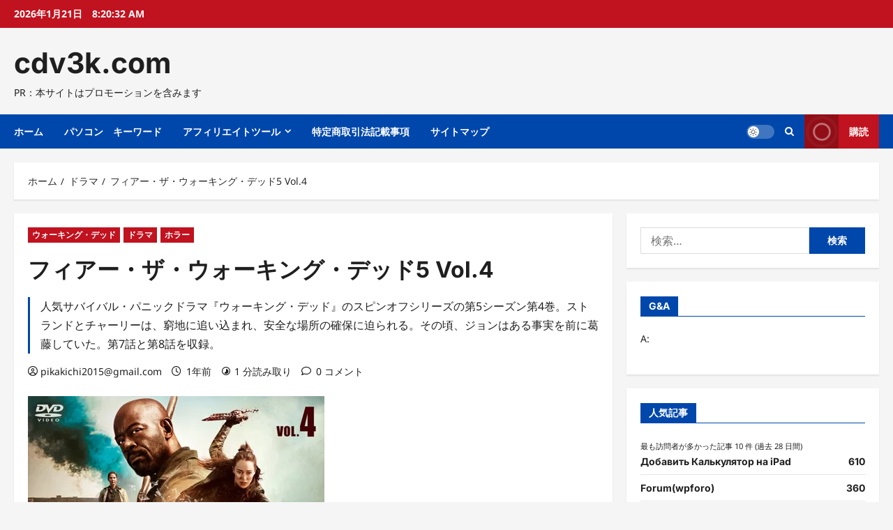

--- FILE ---
content_type: text/html; charset=UTF-8
request_url: https://cdv3k.com/%E3%83%89%E3%83%A9%E3%83%9E/n_623dabr5796r/
body_size: 36223
content:
<!doctype html>
<html lang="ja">
<head>
<!-- wexal_pst_init.js does not exist -->
<!-- engagement_delay.js does not exist -->
<!-- proxy.php does not exists -->
<link rel="dns-prefetch" href="//accaii.com/">
<link rel="preconnect" href="//accaii.com/">
<link rel="dns-prefetch" href="//secure.gravatar.com/">
<link rel="dns-prefetch" href="//pagead2.googlesyndication.com/">
<link rel="dns-prefetch" href="//p.dmm.co.jp/">
<link rel="dns-prefetch" href="//pics.dmm.com/">
<meta charset="UTF-8">
<meta name="viewport" content="width=device-width, initial-scale=1">
<link rel="profile" href="http://gmpg.org/xfn/11">
<title>フィアー・ザ・ウォーキング・デッド5 Vol.4 &#8211; cdv3k.com</title>
<!-- PVC Template -->
<script type="text/template" id="pvc-stats-view-template">
    <i class="pvc-stats-icon medium" aria-hidden="true"><svg xmlns="http://www.w3.org/2000/svg" version="1.0" viewBox="0 0 502 315" preserveAspectRatio="xMidYMid meet"><g transform="translate(0,332) scale(0.1,-0.1)" fill="" stroke="none"><path d="M2394 3279 l-29 -30 -3 -207 c-2 -182 0 -211 15 -242 39 -76 157 -76 196 0 15 31 17 60 15 243 l-3 209 -33 29 c-26 23 -41 29 -80 29 -41 0 -53 -5 -78 -31z"/><path d="M3085 3251 c-45 -19 -58 -50 -96 -229 -47 -217 -49 -260 -13 -295 52 -53 146 -42 177 20 16 31 87 366 87 410 0 70 -86 122 -155 94z"/><path d="M1751 3234 c-13 -9 -29 -31 -37 -50 -12 -29 -10 -49 21 -204 19 -94 39 -189 45 -210 14 -50 54 -80 110 -80 34 0 48 6 76 34 21 21 34 44 34 59 0 14 -18 113 -40 219 -37 178 -43 195 -70 221 -36 32 -101 37 -139 11z"/><path d="M1163 3073 c-36 -7 -73 -59 -73 -102 0 -56 133 -378 171 -413 34 -32 83 -37 129 -13 70 36 67 87 -16 290 -86 209 -89 214 -129 231 -35 14 -42 15 -82 7z"/><path d="M3689 3066 c-15 -9 -33 -30 -42 -48 -48 -103 -147 -355 -147 -375 0 -98 131 -148 192 -74 13 15 57 108 97 206 80 196 84 226 37 273 -30 30 -99 39 -137 18z"/><path d="M583 2784 c-38 -19 -67 -74 -58 -113 9 -42 211 -354 242 -373 16 -10 45 -18 66 -18 51 0 107 52 107 100 0 39 -1 41 -124 234 -80 126 -108 162 -133 173 -41 17 -61 16 -100 -3z"/><path d="M4250 2784 c-14 -9 -74 -91 -133 -183 -95 -150 -107 -173 -107 -213 0 -55 33 -94 87 -104 67 -13 90 8 211 198 130 202 137 225 78 284 -27 27 -42 34 -72 34 -22 0 -50 -8 -64 -16z"/><path d="M2275 2693 c-553 -48 -1095 -270 -1585 -649 -135 -104 -459 -423 -483 -476 -23 -49 -22 -139 2 -186 73 -142 361 -457 571 -626 285 -228 642 -407 990 -497 242 -63 336 -73 660 -74 310 0 370 5 595 52 535 111 1045 392 1455 803 122 121 250 273 275 326 19 41 19 137 0 174 -41 79 -309 363 -465 492 -447 370 -946 591 -1479 653 -113 14 -422 18 -536 8z m395 -428 c171 -34 330 -124 456 -258 112 -119 167 -219 211 -378 27 -96 24 -300 -5 -401 -72 -255 -236 -447 -474 -557 -132 -62 -201 -76 -368 -76 -167 0 -236 14 -368 76 -213 98 -373 271 -451 485 -162 444 86 934 547 1084 153 49 292 57 452 25z m909 -232 c222 -123 408 -262 593 -441 76 -74 138 -139 138 -144 0 -16 -233 -242 -330 -319 -155 -123 -309 -223 -461 -299 l-81 -41 32 46 c18 26 49 83 70 128 143 306 141 649 -6 957 -25 52 -61 116 -79 142 l-34 47 45 -20 c26 -10 76 -36 113 -56z m-2057 25 c-40 -58 -105 -190 -130 -263 -110 -324 -59 -707 132 -981 25 -35 42 -64 37 -64 -19 0 -241 119 -326 174 -188 122 -406 314 -532 468 l-58 71 108 103 c185 178 428 349 672 473 66 33 121 60 123 61 2 0 -10 -19 -26 -42z"/><path d="M2375 1950 c-198 -44 -350 -190 -395 -379 -18 -76 -8 -221 19 -290 114 -284 457 -406 731 -260 98 52 188 154 231 260 27 69 37 214 19 290 -38 163 -166 304 -326 360 -67 23 -215 33 -279 19z"/></g></svg></i>
	 <%= total_view %> total views	<% if ( today_view > 0 ) { %>
		<span class="views_today">,  <%= today_view %> views today</span>
	<% } %>
	</span>
	</script>
<meta name='robots' content='max-image-preview:large'/>
<link rel="alternate" type="application/rss+xml" title="cdv3k.com &raquo; フィアー・ザ・ウォーキング・デッド5 Vol.4 のコメントのフィード" href="https://cdv3k.com/%e3%83%89%e3%83%a9%e3%83%9e/n_623dabr5796r/feed/"/>
<!-- cdv3k.com is managing ads with Advanced Ads 2.0.16 – https://wpadvancedads.com/ --><script id="cdv3k-ready">
			window.advanced_ads_ready=function(e,a){a=a||"complete";var d=function(e){return"interactive"===a?"loading"!==e:"complete"===e};d(document.readyState)?e():document.addEventListener("readystatechange",(function(a){d(a.target.readyState)&&e()}),{once:"interactive"===a})},window.advanced_ads_ready_queue=window.advanced_ads_ready_queue||[];		</script>
<style id='wp-img-auto-sizes-contain-inline-css' type='text/css'>
img:is([sizes=auto i],[sizes^="auto," i]){contain-intrinsic-size:3000px 1500px}
/*# sourceURL=wp-img-auto-sizes-contain-inline-css */
</style>
<link rel='stylesheet' id='reviewnews-font-inter-css' href='https://cdv3k.com/wp-content/themes/reviewnews/assets/fonts/css/inter.css' type='text/css' media='all'/>
<link rel='stylesheet' id='reviewnews-font-noto+sans-css' href='https://cdv3k.com/wp-content/themes/reviewnews/assets/fonts/css/noto-sans.css' type='text/css' media='all'/>
<style id='wp-block-library-inline-css' type='text/css'>
:root{--wp-block-synced-color:#7a00df;--wp-block-synced-color--rgb:122,0,223;--wp-bound-block-color:var(--wp-block-synced-color);--wp-editor-canvas-background:#ddd;--wp-admin-theme-color:#007cba;--wp-admin-theme-color--rgb:0,124,186;--wp-admin-theme-color-darker-10:#006ba1;--wp-admin-theme-color-darker-10--rgb:0,107,160.5;--wp-admin-theme-color-darker-20:#005a87;--wp-admin-theme-color-darker-20--rgb:0,90,135;--wp-admin-border-width-focus:2px}@media (min-resolution:192dpi){:root{--wp-admin-border-width-focus:1.5px}}.wp-element-button{cursor:pointer}:root .has-very-light-gray-background-color{background-color:#eee}:root .has-very-dark-gray-background-color{background-color:#313131}:root .has-very-light-gray-color{color:#eee}:root .has-very-dark-gray-color{color:#313131}:root .has-vivid-green-cyan-to-vivid-cyan-blue-gradient-background{background:linear-gradient(135deg,#00d084,#0693e3)}:root .has-purple-crush-gradient-background{background:linear-gradient(135deg,#34e2e4,#4721fb 50%,#ab1dfe)}:root .has-hazy-dawn-gradient-background{background:linear-gradient(135deg,#faaca8,#dad0ec)}:root .has-subdued-olive-gradient-background{background:linear-gradient(135deg,#fafae1,#67a671)}:root .has-atomic-cream-gradient-background{background:linear-gradient(135deg,#fdd79a,#004a59)}:root .has-nightshade-gradient-background{background:linear-gradient(135deg,#330968,#31cdcf)}:root .has-midnight-gradient-background{background:linear-gradient(135deg,#020381,#2874fc)}:root{--wp--preset--font-size--normal:16px;--wp--preset--font-size--huge:42px}.has-regular-font-size{font-size:1em}.has-larger-font-size{font-size:2.625em}.has-normal-font-size{font-size:var(--wp--preset--font-size--normal)}.has-huge-font-size{font-size:var(--wp--preset--font-size--huge)}.has-text-align-center{text-align:center}.has-text-align-left{text-align:left}.has-text-align-right{text-align:right}.has-fit-text{white-space:nowrap!important}#end-resizable-editor-section{display:none}.aligncenter{clear:both}.items-justified-left{justify-content:flex-start}.items-justified-center{justify-content:center}.items-justified-right{justify-content:flex-end}.items-justified-space-between{justify-content:space-between}.screen-reader-text{border:0;clip-path:inset(50%);height:1px;margin:-1px;overflow:hidden;padding:0;position:absolute;width:1px;word-wrap:normal!important}.screen-reader-text:focus{background-color:#ddd;clip-path:none;color:#444;display:block;font-size:1em;height:auto;left:5px;line-height:normal;padding:15px 23px 14px;text-decoration:none;top:5px;width:auto;z-index:100000}html :where(.has-border-color){border-style:solid}html :where([style*=border-top-color]){border-top-style:solid}html :where([style*=border-right-color]){border-right-style:solid}html :where([style*=border-bottom-color]){border-bottom-style:solid}html :where([style*=border-left-color]){border-left-style:solid}html :where([style*=border-width]){border-style:solid}html :where([style*=border-top-width]){border-top-style:solid}html :where([style*=border-right-width]){border-right-style:solid}html :where([style*=border-bottom-width]){border-bottom-style:solid}html :where([style*=border-left-width]){border-left-style:solid}html :where(img[class*=wp-image-]){height:auto;max-width:100%}:where(figure){margin:0 0 1em}html :where(.is-position-sticky){--wp-admin--admin-bar--position-offset:var(--wp-admin--admin-bar--height,0px)}@media screen and (max-width:600px){html :where(.is-position-sticky){--wp-admin--admin-bar--position-offset:0px}}

/*# sourceURL=wp-block-library-inline-css */
</style><style id='wp-block-image-inline-css' type='text/css'>
.wp-block-image>a,.wp-block-image>figure>a{display:inline-block}.wp-block-image img{box-sizing:border-box;height:auto;max-width:100%;vertical-align:bottom}@media not (prefers-reduced-motion){.wp-block-image img.hide{visibility:hidden}.wp-block-image img.show{animation:show-content-image .4s}}.wp-block-image[style*=border-radius] img,.wp-block-image[style*=border-radius]>a{border-radius:inherit}.wp-block-image.has-custom-border img{box-sizing:border-box}.wp-block-image.aligncenter{text-align:center}.wp-block-image.alignfull>a,.wp-block-image.alignwide>a{width:100%}.wp-block-image.alignfull img,.wp-block-image.alignwide img{height:auto;width:100%}.wp-block-image .aligncenter,.wp-block-image .alignleft,.wp-block-image .alignright,.wp-block-image.aligncenter,.wp-block-image.alignleft,.wp-block-image.alignright{display:table}.wp-block-image .aligncenter>figcaption,.wp-block-image .alignleft>figcaption,.wp-block-image .alignright>figcaption,.wp-block-image.aligncenter>figcaption,.wp-block-image.alignleft>figcaption,.wp-block-image.alignright>figcaption{caption-side:bottom;display:table-caption}.wp-block-image .alignleft{float:left;margin:.5em 1em .5em 0}.wp-block-image .alignright{float:right;margin:.5em 0 .5em 1em}.wp-block-image .aligncenter{margin-left:auto;margin-right:auto}.wp-block-image :where(figcaption){margin-bottom:1em;margin-top:.5em}.wp-block-image.is-style-circle-mask img{border-radius:9999px}@supports ((-webkit-mask-image:none) or (mask-image:none)) or (-webkit-mask-image:none){.wp-block-image.is-style-circle-mask img{border-radius:0;-webkit-mask-image:url('data:image/svg+xml;utf8,<svg viewBox="0 0 100 100" xmlns="http://www.w3.org/2000/svg"><circle cx="50" cy="50" r="50"/></svg>');mask-image:url('data:image/svg+xml;utf8,<svg viewBox="0 0 100 100" xmlns="http://www.w3.org/2000/svg"><circle cx="50" cy="50" r="50"/></svg>');mask-mode:alpha;-webkit-mask-position:center;mask-position:center;-webkit-mask-repeat:no-repeat;mask-repeat:no-repeat;-webkit-mask-size:contain;mask-size:contain}}:root :where(.wp-block-image.is-style-rounded img,.wp-block-image .is-style-rounded img){border-radius:9999px}.wp-block-image figure{margin:0}.wp-lightbox-container{display:flex;flex-direction:column;position:relative}.wp-lightbox-container img{cursor:zoom-in}.wp-lightbox-container img:hover+button{opacity:1}.wp-lightbox-container button{align-items:center;backdrop-filter:blur(16px) saturate(180%);background-color:#5a5a5a40;border:none;border-radius:4px;cursor:zoom-in;display:flex;height:20px;justify-content:center;opacity:0;padding:0;position:absolute;right:16px;text-align:center;top:16px;width:20px;z-index:100}@media not (prefers-reduced-motion){.wp-lightbox-container button{transition:opacity .2s ease}}.wp-lightbox-container button:focus-visible{outline:3px auto #5a5a5a40;outline:3px auto -webkit-focus-ring-color;outline-offset:3px}.wp-lightbox-container button:hover{cursor:pointer;opacity:1}.wp-lightbox-container button:focus{opacity:1}.wp-lightbox-container button:focus,.wp-lightbox-container button:hover,.wp-lightbox-container button:not(:hover):not(:active):not(.has-background){background-color:#5a5a5a40;border:none}.wp-lightbox-overlay{box-sizing:border-box;cursor:zoom-out;height:100vh;left:0;overflow:hidden;position:fixed;top:0;visibility:hidden;width:100%;z-index:100000}.wp-lightbox-overlay .close-button{align-items:center;cursor:pointer;display:flex;justify-content:center;min-height:40px;min-width:40px;padding:0;position:absolute;right:calc(env(safe-area-inset-right) + 16px);top:calc(env(safe-area-inset-top) + 16px);z-index:5000000}.wp-lightbox-overlay .close-button:focus,.wp-lightbox-overlay .close-button:hover,.wp-lightbox-overlay .close-button:not(:hover):not(:active):not(.has-background){background:none;border:none}.wp-lightbox-overlay .lightbox-image-container{height:var(--wp--lightbox-container-height);left:50%;overflow:hidden;position:absolute;top:50%;transform:translate(-50%,-50%);transform-origin:top left;width:var(--wp--lightbox-container-width);z-index:9999999999}.wp-lightbox-overlay .wp-block-image{align-items:center;box-sizing:border-box;display:flex;height:100%;justify-content:center;margin:0;position:relative;transform-origin:0 0;width:100%;z-index:3000000}.wp-lightbox-overlay .wp-block-image img{height:var(--wp--lightbox-image-height);min-height:var(--wp--lightbox-image-height);min-width:var(--wp--lightbox-image-width);width:var(--wp--lightbox-image-width)}.wp-lightbox-overlay .wp-block-image figcaption{display:none}.wp-lightbox-overlay button{background:none;border:none}.wp-lightbox-overlay .scrim{background-color:#fff;height:100%;opacity:.9;position:absolute;width:100%;z-index:2000000}.wp-lightbox-overlay.active{visibility:visible}@media not (prefers-reduced-motion){.wp-lightbox-overlay.active{animation:turn-on-visibility .25s both}.wp-lightbox-overlay.active img{animation:turn-on-visibility .35s both}.wp-lightbox-overlay.show-closing-animation:not(.active){animation:turn-off-visibility .35s both}.wp-lightbox-overlay.show-closing-animation:not(.active) img{animation:turn-off-visibility .25s both}.wp-lightbox-overlay.zoom.active{animation:none;opacity:1;visibility:visible}.wp-lightbox-overlay.zoom.active .lightbox-image-container{animation:lightbox-zoom-in .4s}.wp-lightbox-overlay.zoom.active .lightbox-image-container img{animation:none}.wp-lightbox-overlay.zoom.active .scrim{animation:turn-on-visibility .4s forwards}.wp-lightbox-overlay.zoom.show-closing-animation:not(.active){animation:none}.wp-lightbox-overlay.zoom.show-closing-animation:not(.active) .lightbox-image-container{animation:lightbox-zoom-out .4s}.wp-lightbox-overlay.zoom.show-closing-animation:not(.active) .lightbox-image-container img{animation:none}.wp-lightbox-overlay.zoom.show-closing-animation:not(.active) .scrim{animation:turn-off-visibility .4s forwards}}@keyframes show-content-image{0%{visibility:hidden}99%{visibility:hidden}to{visibility:visible}}@keyframes turn-on-visibility{0%{opacity:0}to{opacity:1}}@keyframes turn-off-visibility{0%{opacity:1;visibility:visible}99%{opacity:0;visibility:visible}to{opacity:0;visibility:hidden}}@keyframes lightbox-zoom-in{0%{transform:translate(calc((-100vw + var(--wp--lightbox-scrollbar-width))/2 + var(--wp--lightbox-initial-left-position)),calc(-50vh + var(--wp--lightbox-initial-top-position))) scale(var(--wp--lightbox-scale))}to{transform:translate(-50%,-50%) scale(1)}}@keyframes lightbox-zoom-out{0%{transform:translate(-50%,-50%) scale(1);visibility:visible}99%{visibility:visible}to{transform:translate(calc((-100vw + var(--wp--lightbox-scrollbar-width))/2 + var(--wp--lightbox-initial-left-position)),calc(-50vh + var(--wp--lightbox-initial-top-position))) scale(var(--wp--lightbox-scale));visibility:hidden}}
/*# sourceURL=https://cdv3k.com/wp-includes/blocks/image/style.min.css */
</style>
<style id='wp-block-image-theme-inline-css' type='text/css'>
:root :where(.wp-block-image figcaption){color:#555;font-size:13px;text-align:center}.is-dark-theme :root :where(.wp-block-image figcaption){color:#ffffffa6}.wp-block-image{margin:0 0 1em}
/*# sourceURL=https://cdv3k.com/wp-includes/blocks/image/theme.min.css */
</style>
<style id='wp-block-paragraph-inline-css' type='text/css'>
.is-small-text{font-size:.875em}.is-regular-text{font-size:1em}.is-large-text{font-size:2.25em}.is-larger-text{font-size:3em}.has-drop-cap:not(:focus):first-letter{float:left;font-size:8.4em;font-style:normal;font-weight:100;line-height:.68;margin:.05em .1em 0 0;text-transform:uppercase}body.rtl .has-drop-cap:not(:focus):first-letter{float:none;margin-left:.1em}p.has-drop-cap.has-background{overflow:hidden}:root :where(p.has-background){padding:1.25em 2.375em}:where(p.has-text-color:not(.has-link-color)) a{color:inherit}p.has-text-align-left[style*="writing-mode:vertical-lr"],p.has-text-align-right[style*="writing-mode:vertical-rl"]{rotate:180deg}
/*# sourceURL=https://cdv3k.com/wp-includes/blocks/paragraph/style.min.css */
</style>
<style id='wp-block-table-inline-css' type='text/css'>
.wp-block-table{overflow-x:auto}.wp-block-table table{border-collapse:collapse;width:100%}.wp-block-table thead{border-bottom:3px solid}.wp-block-table tfoot{border-top:3px solid}.wp-block-table td,.wp-block-table th{border:1px solid;padding:.5em}.wp-block-table .has-fixed-layout{table-layout:fixed;width:100%}.wp-block-table .has-fixed-layout td,.wp-block-table .has-fixed-layout th{word-break:break-word}.wp-block-table.aligncenter,.wp-block-table.alignleft,.wp-block-table.alignright{display:table;width:auto}.wp-block-table.aligncenter td,.wp-block-table.aligncenter th,.wp-block-table.alignleft td,.wp-block-table.alignleft th,.wp-block-table.alignright td,.wp-block-table.alignright th{word-break:break-word}.wp-block-table .has-subtle-light-gray-background-color{background-color:#f3f4f5}.wp-block-table .has-subtle-pale-green-background-color{background-color:#e9fbe5}.wp-block-table .has-subtle-pale-blue-background-color{background-color:#e7f5fe}.wp-block-table .has-subtle-pale-pink-background-color{background-color:#fcf0ef}.wp-block-table.is-style-stripes{background-color:initial;border-collapse:inherit;border-spacing:0}.wp-block-table.is-style-stripes tbody tr:nth-child(odd){background-color:#f0f0f0}.wp-block-table.is-style-stripes.has-subtle-light-gray-background-color tbody tr:nth-child(odd){background-color:#f3f4f5}.wp-block-table.is-style-stripes.has-subtle-pale-green-background-color tbody tr:nth-child(odd){background-color:#e9fbe5}.wp-block-table.is-style-stripes.has-subtle-pale-blue-background-color tbody tr:nth-child(odd){background-color:#e7f5fe}.wp-block-table.is-style-stripes.has-subtle-pale-pink-background-color tbody tr:nth-child(odd){background-color:#fcf0ef}.wp-block-table.is-style-stripes td,.wp-block-table.is-style-stripes th{border-color:#0000}.wp-block-table.is-style-stripes{border-bottom:1px solid #f0f0f0}.wp-block-table .has-border-color td,.wp-block-table .has-border-color th,.wp-block-table .has-border-color tr,.wp-block-table .has-border-color>*{border-color:inherit}.wp-block-table table[style*=border-top-color] tr:first-child,.wp-block-table table[style*=border-top-color] tr:first-child td,.wp-block-table table[style*=border-top-color] tr:first-child th,.wp-block-table table[style*=border-top-color]>*,.wp-block-table table[style*=border-top-color]>* td,.wp-block-table table[style*=border-top-color]>* th{border-top-color:inherit}.wp-block-table table[style*=border-top-color] tr:not(:first-child){border-top-color:initial}.wp-block-table table[style*=border-right-color] td:last-child,.wp-block-table table[style*=border-right-color] th,.wp-block-table table[style*=border-right-color] tr,.wp-block-table table[style*=border-right-color]>*{border-right-color:inherit}.wp-block-table table[style*=border-bottom-color] tr:last-child,.wp-block-table table[style*=border-bottom-color] tr:last-child td,.wp-block-table table[style*=border-bottom-color] tr:last-child th,.wp-block-table table[style*=border-bottom-color]>*,.wp-block-table table[style*=border-bottom-color]>* td,.wp-block-table table[style*=border-bottom-color]>* th{border-bottom-color:inherit}.wp-block-table table[style*=border-bottom-color] tr:not(:last-child){border-bottom-color:initial}.wp-block-table table[style*=border-left-color] td:first-child,.wp-block-table table[style*=border-left-color] th,.wp-block-table table[style*=border-left-color] tr,.wp-block-table table[style*=border-left-color]>*{border-left-color:inherit}.wp-block-table table[style*=border-style] td,.wp-block-table table[style*=border-style] th,.wp-block-table table[style*=border-style] tr,.wp-block-table table[style*=border-style]>*{border-style:inherit}.wp-block-table table[style*=border-width] td,.wp-block-table table[style*=border-width] th,.wp-block-table table[style*=border-width] tr,.wp-block-table table[style*=border-width]>*{border-style:inherit;border-width:inherit}
/*# sourceURL=https://cdv3k.com/wp-includes/blocks/table/style.min.css */
</style>
<style id='wp-block-table-theme-inline-css' type='text/css'>
.wp-block-table{margin:0 0 1em}.wp-block-table td,.wp-block-table th{word-break:normal}.wp-block-table :where(figcaption){color:#555;font-size:13px;text-align:center}.is-dark-theme .wp-block-table :where(figcaption){color:#ffffffa6}
/*# sourceURL=https://cdv3k.com/wp-includes/blocks/table/theme.min.css */
</style>
<style id='global-styles-inline-css' type='text/css'>
:root{--wp--preset--aspect-ratio--square: 1;--wp--preset--aspect-ratio--4-3: 4/3;--wp--preset--aspect-ratio--3-4: 3/4;--wp--preset--aspect-ratio--3-2: 3/2;--wp--preset--aspect-ratio--2-3: 2/3;--wp--preset--aspect-ratio--16-9: 16/9;--wp--preset--aspect-ratio--9-16: 9/16;--wp--preset--color--black: #000000;--wp--preset--color--cyan-bluish-gray: #abb8c3;--wp--preset--color--white: #ffffff;--wp--preset--color--pale-pink: #f78da7;--wp--preset--color--vivid-red: #cf2e2e;--wp--preset--color--luminous-vivid-orange: #ff6900;--wp--preset--color--luminous-vivid-amber: #fcb900;--wp--preset--color--light-green-cyan: #7bdcb5;--wp--preset--color--vivid-green-cyan: #00d084;--wp--preset--color--pale-cyan-blue: #8ed1fc;--wp--preset--color--vivid-cyan-blue: #0693e3;--wp--preset--color--vivid-purple: #9b51e0;--wp--preset--gradient--vivid-cyan-blue-to-vivid-purple: linear-gradient(135deg,rgb(6,147,227) 0%,rgb(155,81,224) 100%);--wp--preset--gradient--light-green-cyan-to-vivid-green-cyan: linear-gradient(135deg,rgb(122,220,180) 0%,rgb(0,208,130) 100%);--wp--preset--gradient--luminous-vivid-amber-to-luminous-vivid-orange: linear-gradient(135deg,rgb(252,185,0) 0%,rgb(255,105,0) 100%);--wp--preset--gradient--luminous-vivid-orange-to-vivid-red: linear-gradient(135deg,rgb(255,105,0) 0%,rgb(207,46,46) 100%);--wp--preset--gradient--very-light-gray-to-cyan-bluish-gray: linear-gradient(135deg,rgb(238,238,238) 0%,rgb(169,184,195) 100%);--wp--preset--gradient--cool-to-warm-spectrum: linear-gradient(135deg,rgb(74,234,220) 0%,rgb(151,120,209) 20%,rgb(207,42,186) 40%,rgb(238,44,130) 60%,rgb(251,105,98) 80%,rgb(254,248,76) 100%);--wp--preset--gradient--blush-light-purple: linear-gradient(135deg,rgb(255,206,236) 0%,rgb(152,150,240) 100%);--wp--preset--gradient--blush-bordeaux: linear-gradient(135deg,rgb(254,205,165) 0%,rgb(254,45,45) 50%,rgb(107,0,62) 100%);--wp--preset--gradient--luminous-dusk: linear-gradient(135deg,rgb(255,203,112) 0%,rgb(199,81,192) 50%,rgb(65,88,208) 100%);--wp--preset--gradient--pale-ocean: linear-gradient(135deg,rgb(255,245,203) 0%,rgb(182,227,212) 50%,rgb(51,167,181) 100%);--wp--preset--gradient--electric-grass: linear-gradient(135deg,rgb(202,248,128) 0%,rgb(113,206,126) 100%);--wp--preset--gradient--midnight: linear-gradient(135deg,rgb(2,3,129) 0%,rgb(40,116,252) 100%);--wp--preset--font-size--small: 13px;--wp--preset--font-size--medium: 20px;--wp--preset--font-size--large: 36px;--wp--preset--font-size--x-large: 42px;--wp--preset--spacing--20: 0.44rem;--wp--preset--spacing--30: 0.67rem;--wp--preset--spacing--40: 1rem;--wp--preset--spacing--50: 1.5rem;--wp--preset--spacing--60: 2.25rem;--wp--preset--spacing--70: 3.38rem;--wp--preset--spacing--80: 5.06rem;--wp--preset--shadow--natural: 6px 6px 9px rgba(0, 0, 0, 0.2);--wp--preset--shadow--deep: 12px 12px 50px rgba(0, 0, 0, 0.4);--wp--preset--shadow--sharp: 6px 6px 0px rgba(0, 0, 0, 0.2);--wp--preset--shadow--outlined: 6px 6px 0px -3px rgb(255, 255, 255), 6px 6px rgb(0, 0, 0);--wp--preset--shadow--crisp: 6px 6px 0px rgb(0, 0, 0);}:root { --wp--style--global--content-size: 930px;--wp--style--global--wide-size: 1400px; }:where(body) { margin: 0; }.wp-site-blocks > .alignleft { float: left; margin-right: 2em; }.wp-site-blocks > .alignright { float: right; margin-left: 2em; }.wp-site-blocks > .aligncenter { justify-content: center; margin-left: auto; margin-right: auto; }:where(.wp-site-blocks) > * { margin-block-start: 24px; margin-block-end: 0; }:where(.wp-site-blocks) > :first-child { margin-block-start: 0; }:where(.wp-site-blocks) > :last-child { margin-block-end: 0; }:root { --wp--style--block-gap: 24px; }:root :where(.is-layout-flow) > :first-child{margin-block-start: 0;}:root :where(.is-layout-flow) > :last-child{margin-block-end: 0;}:root :where(.is-layout-flow) > *{margin-block-start: 24px;margin-block-end: 0;}:root :where(.is-layout-constrained) > :first-child{margin-block-start: 0;}:root :where(.is-layout-constrained) > :last-child{margin-block-end: 0;}:root :where(.is-layout-constrained) > *{margin-block-start: 24px;margin-block-end: 0;}:root :where(.is-layout-flex){gap: 24px;}:root :where(.is-layout-grid){gap: 24px;}.is-layout-flow > .alignleft{float: left;margin-inline-start: 0;margin-inline-end: 2em;}.is-layout-flow > .alignright{float: right;margin-inline-start: 2em;margin-inline-end: 0;}.is-layout-flow > .aligncenter{margin-left: auto !important;margin-right: auto !important;}.is-layout-constrained > .alignleft{float: left;margin-inline-start: 0;margin-inline-end: 2em;}.is-layout-constrained > .alignright{float: right;margin-inline-start: 2em;margin-inline-end: 0;}.is-layout-constrained > .aligncenter{margin-left: auto !important;margin-right: auto !important;}.is-layout-constrained > :where(:not(.alignleft):not(.alignright):not(.alignfull)){max-width: var(--wp--style--global--content-size);margin-left: auto !important;margin-right: auto !important;}.is-layout-constrained > .alignwide{max-width: var(--wp--style--global--wide-size);}body .is-layout-flex{display: flex;}.is-layout-flex{flex-wrap: wrap;align-items: center;}.is-layout-flex > :is(*, div){margin: 0;}body .is-layout-grid{display: grid;}.is-layout-grid > :is(*, div){margin: 0;}body{padding-top: 0px;padding-right: 0px;padding-bottom: 0px;padding-left: 0px;}a:where(:not(.wp-element-button)){text-decoration: none;}:root :where(.wp-element-button, .wp-block-button__link){background-color: #32373c;border-radius: 0;border-width: 0;color: #fff;font-family: inherit;font-size: inherit;font-style: inherit;font-weight: inherit;letter-spacing: inherit;line-height: inherit;padding-top: calc(0.667em + 2px);padding-right: calc(1.333em + 2px);padding-bottom: calc(0.667em + 2px);padding-left: calc(1.333em + 2px);text-decoration: none;text-transform: inherit;}.has-black-color{color: var(--wp--preset--color--black) !important;}.has-cyan-bluish-gray-color{color: var(--wp--preset--color--cyan-bluish-gray) !important;}.has-white-color{color: var(--wp--preset--color--white) !important;}.has-pale-pink-color{color: var(--wp--preset--color--pale-pink) !important;}.has-vivid-red-color{color: var(--wp--preset--color--vivid-red) !important;}.has-luminous-vivid-orange-color{color: var(--wp--preset--color--luminous-vivid-orange) !important;}.has-luminous-vivid-amber-color{color: var(--wp--preset--color--luminous-vivid-amber) !important;}.has-light-green-cyan-color{color: var(--wp--preset--color--light-green-cyan) !important;}.has-vivid-green-cyan-color{color: var(--wp--preset--color--vivid-green-cyan) !important;}.has-pale-cyan-blue-color{color: var(--wp--preset--color--pale-cyan-blue) !important;}.has-vivid-cyan-blue-color{color: var(--wp--preset--color--vivid-cyan-blue) !important;}.has-vivid-purple-color{color: var(--wp--preset--color--vivid-purple) !important;}.has-black-background-color{background-color: var(--wp--preset--color--black) !important;}.has-cyan-bluish-gray-background-color{background-color: var(--wp--preset--color--cyan-bluish-gray) !important;}.has-white-background-color{background-color: var(--wp--preset--color--white) !important;}.has-pale-pink-background-color{background-color: var(--wp--preset--color--pale-pink) !important;}.has-vivid-red-background-color{background-color: var(--wp--preset--color--vivid-red) !important;}.has-luminous-vivid-orange-background-color{background-color: var(--wp--preset--color--luminous-vivid-orange) !important;}.has-luminous-vivid-amber-background-color{background-color: var(--wp--preset--color--luminous-vivid-amber) !important;}.has-light-green-cyan-background-color{background-color: var(--wp--preset--color--light-green-cyan) !important;}.has-vivid-green-cyan-background-color{background-color: var(--wp--preset--color--vivid-green-cyan) !important;}.has-pale-cyan-blue-background-color{background-color: var(--wp--preset--color--pale-cyan-blue) !important;}.has-vivid-cyan-blue-background-color{background-color: var(--wp--preset--color--vivid-cyan-blue) !important;}.has-vivid-purple-background-color{background-color: var(--wp--preset--color--vivid-purple) !important;}.has-black-border-color{border-color: var(--wp--preset--color--black) !important;}.has-cyan-bluish-gray-border-color{border-color: var(--wp--preset--color--cyan-bluish-gray) !important;}.has-white-border-color{border-color: var(--wp--preset--color--white) !important;}.has-pale-pink-border-color{border-color: var(--wp--preset--color--pale-pink) !important;}.has-vivid-red-border-color{border-color: var(--wp--preset--color--vivid-red) !important;}.has-luminous-vivid-orange-border-color{border-color: var(--wp--preset--color--luminous-vivid-orange) !important;}.has-luminous-vivid-amber-border-color{border-color: var(--wp--preset--color--luminous-vivid-amber) !important;}.has-light-green-cyan-border-color{border-color: var(--wp--preset--color--light-green-cyan) !important;}.has-vivid-green-cyan-border-color{border-color: var(--wp--preset--color--vivid-green-cyan) !important;}.has-pale-cyan-blue-border-color{border-color: var(--wp--preset--color--pale-cyan-blue) !important;}.has-vivid-cyan-blue-border-color{border-color: var(--wp--preset--color--vivid-cyan-blue) !important;}.has-vivid-purple-border-color{border-color: var(--wp--preset--color--vivid-purple) !important;}.has-vivid-cyan-blue-to-vivid-purple-gradient-background{background: var(--wp--preset--gradient--vivid-cyan-blue-to-vivid-purple) !important;}.has-light-green-cyan-to-vivid-green-cyan-gradient-background{background: var(--wp--preset--gradient--light-green-cyan-to-vivid-green-cyan) !important;}.has-luminous-vivid-amber-to-luminous-vivid-orange-gradient-background{background: var(--wp--preset--gradient--luminous-vivid-amber-to-luminous-vivid-orange) !important;}.has-luminous-vivid-orange-to-vivid-red-gradient-background{background: var(--wp--preset--gradient--luminous-vivid-orange-to-vivid-red) !important;}.has-very-light-gray-to-cyan-bluish-gray-gradient-background{background: var(--wp--preset--gradient--very-light-gray-to-cyan-bluish-gray) !important;}.has-cool-to-warm-spectrum-gradient-background{background: var(--wp--preset--gradient--cool-to-warm-spectrum) !important;}.has-blush-light-purple-gradient-background{background: var(--wp--preset--gradient--blush-light-purple) !important;}.has-blush-bordeaux-gradient-background{background: var(--wp--preset--gradient--blush-bordeaux) !important;}.has-luminous-dusk-gradient-background{background: var(--wp--preset--gradient--luminous-dusk) !important;}.has-pale-ocean-gradient-background{background: var(--wp--preset--gradient--pale-ocean) !important;}.has-electric-grass-gradient-background{background: var(--wp--preset--gradient--electric-grass) !important;}.has-midnight-gradient-background{background: var(--wp--preset--gradient--midnight) !important;}.has-small-font-size{font-size: var(--wp--preset--font-size--small) !important;}.has-medium-font-size{font-size: var(--wp--preset--font-size--medium) !important;}.has-large-font-size{font-size: var(--wp--preset--font-size--large) !important;}.has-x-large-font-size{font-size: var(--wp--preset--font-size--x-large) !important;}
/*# sourceURL=global-styles-inline-css */
</style>
<link rel='stylesheet' id='bbp-default-css' href='https://cdv3k.com/wp-content/plugins/bbpress/templates/default/css/bbpress.min.css?ver=2.6.14' type='text/css' media='all'/>
<link rel='stylesheet' id='a3-pvc-style-css' href='https://cdv3k.com/wp-content/plugins/page-views-count/assets/css/style.min.css?ver=2.8.7' type='text/css' media='all'/>
<link rel='stylesheet' id='rpt_front_style-css' href='https://cdv3k.com/wp-content/plugins/related-posts-thumbnails/assets/css/front.css?ver=1.9.0' type='text/css' media='all'/>
<link rel='stylesheet' id='wpforo-widgets-css' href='https://cdv3k.com/wp-content/plugins/wpforo/wpf-themes/classic/widgets.css?ver=1.9.9.1' type='text/css' media='all'/>
<link rel='stylesheet' id='diypro-youtuner-post-css-css' href='https://cdv3k.com/wp-content/plugins/youtuner/style/diypro_youtuner_post.css?ver=6.9' type='text/css' media='all'/>
<link rel='stylesheet' id='ez-icomoon-css' href='https://cdv3k.com/wp-content/plugins/easy-table-of-contents/vendor/icomoon/style.min.css?ver=2.0.17' type='text/css' media='all'/>
<link rel='stylesheet' id='ez-toc-css' href='https://cdv3k.com/wp-content/plugins/easy-table-of-contents/assets/css/screen.min.css?ver=2.0.17' type='text/css' media='all'/>
<style id='ez-toc-inline-css' type='text/css'>
div#ez-toc-container p.ez-toc-title {font-size: 120%;}div#ez-toc-container p.ez-toc-title {font-weight: 500;}div#ez-toc-container ul li {font-size: 95%;}
/*# sourceURL=ez-toc-inline-css */
</style>
<link rel='stylesheet' id='yyi_rinker_stylesheet-css' href='https://cdv3k.com/wp-content/plugins/yyi-rinker/css/style.css?v=1.11.1&#038;ver=6.9' type='text/css' media='all'/>
<link rel='stylesheet' id='aft-icons-css' href='https://cdv3k.com/wp-content/themes/reviewnews/assets/icons/style.css?ver=1.3.4' type='text/css' media='all'/>
<link rel='stylesheet' id='slick-css' href='https://cdv3k.com/wp-content/themes/reviewnews/assets/slick/css/slick.min.css?ver=1.3.4' type='text/css' media='all'/>
<link rel='stylesheet' id='magnific-popup-css' href='https://cdv3k.com/wp-content/themes/reviewnews/assets/magnific-popup/magnific-popup.css?ver=1.3.4' type='text/css' media='all'/>
<link rel='stylesheet' id='reviewnews-style-css' href='https://cdv3k.com/wp-content/themes/reviewnews/style.min.css?ver=1.3.4' type='text/css' media='all'/>
<style id='reviewnews-style-inline-css' type='text/css'>
body.aft-dark-mode #sidr,body.aft-dark-mode,body.aft-dark-mode.custom-background,body.aft-dark-mode #af-preloader{background-color:#101010;} body.aft-default-mode #sidr,body.aft-default-mode #af-preloader,body.aft-default-mode{background-color:#f5f5f5;} .frm_style_formidable-style.with_frm_style .frm_compact .frm_dropzone.dz-clickable .dz-message,.frm_style_formidable-style.with_frm_style input[type=submit],.frm_style_formidable-style.with_frm_style .frm_submit input[type=button],.frm_style_formidable-style.with_frm_style .frm_submit button,.frm_form_submit_style,.frm_style_formidable-style.with_frm_style .frm-edit-page-btn,.woocommerce #respond input#submit.disabled,.woocommerce #respond input#submit:disabled,.woocommerce #respond input#submit:disabled[disabled],.woocommerce a.button.disabled,.woocommerce a.button:disabled,.woocommerce a.button:disabled[disabled],.woocommerce button.button.disabled,.woocommerce button.button:disabled,.woocommerce button.button:disabled[disabled],.woocommerce input.button.disabled,.woocommerce input.button:disabled,.woocommerce input.button:disabled[disabled],.woocommerce #respond input#submit,.woocommerce a.button,.woocommerce button.button,.woocommerce input.button,.woocommerce #respond input#submit.alt,.woocommerce a.button.alt,.woocommerce button.button.alt,.woocommerce input.button.alt,.woocommerce-account .addresses .title .edit,:root .wc-block-featured-product__link :where(.wp-element-button,.wp-block-button__link),:root .wc-block-featured-category__link :where(.wp-element-button,.wp-block-button__link),hustle-button,button.wc-block-mini-cart__button,.wc-block-checkout .wp-block-button__link,.wp-block-button.wc-block-components-product-button .wp-block-button__link,.wc-block-grid__product-add-to-cart.wp-block-button .wp-block-button__link,body .wc-block-components-button,.wc-block-grid .wp-block-button__link,.woocommerce-notices-wrapper .button,body .woocommerce-notices-wrapper .button:hover,body.woocommerce .single_add_to_cart_button.button:hover,body.woocommerce a.button.add_to_cart_button:hover,.widget-title-fill-and-border .reviewnews-widget .wp-block-search__label,.widget-title-fill-and-border .reviewnews-widget .wp-block-group .wp-block-heading,.widget-title-fill-and-no-border .reviewnews-widget .wp-block-search__label,.widget-title-fill-and-no-border .reviewnews-widget .wp-block-group .wp-block-heading,.widget-title-fill-and-border .wp_post_author_widget .widget-title .header-after,.widget-title-fill-and-border .widget-title .heading-line,.widget-title-fill-and-border .aft-posts-tabs-panel .nav-tabs>li>a.active,.widget-title-fill-and-border .aft-main-banner-wrapper .widget-title .heading-line ,.widget-title-fill-and-no-border .wp_post_author_widget .widget-title .header-after,.widget-title-fill-and-no-border .widget-title .heading-line,.widget-title-fill-and-no-border .aft-posts-tabs-panel .nav-tabs>li>a.active,.widget-title-fill-and-no-border .aft-main-banner-wrapper .widget-title .heading-line,a.sidr-class-sidr-button-close,body.widget-title-border-bottom .header-after1 .heading-line-before,body.widget-title-border-bottom .widget-title .heading-line-before,.widget-title-border-center .reviewnews-widget .wp-block-search__label::after,.widget-title-border-center .reviewnews-widget .wp-block-group .wp-block-heading::after,.widget-title-border-center .wp_post_author_widget .widget-title .heading-line-before,.widget-title-border-center .aft-posts-tabs-panel .nav-tabs>li>a.active::after,.widget-title-border-center .wp_post_author_widget .widget-title .header-after::after,.widget-title-border-center .widget-title .heading-line-after,.widget-title-border-bottom .reviewnews-widget .wp-block-search__label::after,.widget-title-border-bottom .reviewnews-widget .wp-block-group .wp-block-heading::after,.widget-title-border-bottom .heading-line::before,.widget-title-border-bottom .wp-post-author-wrap .header-after::before,.widget-title-border-bottom .aft-posts-tabs-panel .nav-tabs>li>a.active span::after,.aft-dark-mode .is-style-fill a.wp-block-button__link:not(.has-background),.aft-default-mode .is-style-fill a.wp-block-button__link:not(.has-background),a.comment-reply-link,body.aft-default-mode .reply a,body.aft-dark-mode .reply a,.aft-popular-taxonomies-lists span::before ,#loader-wrapper div,span.heading-line::before,.wp-post-author-wrap .header-after::before,body.aft-dark-mode input[type="button"],body.aft-dark-mode input[type="reset"],body.aft-dark-mode input[type="submit"],body.aft-dark-mode .inner-suscribe input[type=submit],body.aft-default-mode input[type="button"],body.aft-default-mode input[type="reset"],body.aft-default-mode input[type="submit"],body.aft-default-mode .inner-suscribe input[type=submit],.woocommerce-product-search button[type="submit"],input.search-submit,.wp-block-search__button,.af-youtube-slider .af-video-wrap .af-bg-play i,.af-youtube-video-list .entry-header-yt-video-wrapper .af-yt-video-play i,.af-post-format i,body .btn-style1 a:visited,body .btn-style1 a,body span.post-page-numbers.current,body .reviewnews-pagination .nav-links .page-numbers.current,body #scroll-up,button,a.author-button.primary,.reviewnews-reaction-button .reaction-percentage,h3.reviewnews-subtitle:after,body article.sticky .read-single:before,.aft-readmore-wrapper a.aft-readmore:hover,body.aft-dark-mode .aft-readmore-wrapper a.aft-readmore:hover,footer.site-footer .aft-readmore-wrapper a.aft-readmore:hover,.aft-readmore-wrapper a.aft-readmore:hover,body .trending-posts-vertical .trending-no{background-color:#0047AB;} .widget-title-border-bottom .wp-block-search__label::before,.widget-title-border-bottom .wp-block-group .wp-block-heading::before,.widget-title-fill-and-border .wp-block-search__label::before,.widget-title-fill-and-border .wp-block-group .wp-block-heading::after,.widget-title-border-bottom .site-footer .wp-block-search__label::before,.aft-dark-mode.widget-title-border-bottom .wp-block-search__label::before,.aft-dark-mode.widget-title-border-bottom .wp-block-group .wp-block-heading::before,.widget-title-fill-and-border .site-footer .wp-block-search__label::before,.aft-dark-mode.widget-title-fill-and-border .wp-block-search__label::before,.aft-dark-mode.widget-title-fill-and-border .wp-block-group .wp-block-heading::after,div.wpforms-container-full button[type=submit]:hover,div.wpforms-container-full button[type=submit]:not(:hover):not(:active){background-color:#0047AB !important;} .grid-design-texts-over-image .aft-readmore-wrapper a.aft-readmore:hover,.aft-readmore-wrapper a.aft-readmore:hover,body.aft-dark-mode .aft-readmore-wrapper a.aft-readmore:hover,body.aft-default-mode .aft-readmore-wrapper a.aft-readmore:hover,.aft-dark-mode .aft-posts-tabs-panel .nav-tabs,.aft-dark-mode.widget-title-fill-and-border .widget-title,a.author-button.primary,.reviewnews-post-badge,body.single .entry-header .aft-post-excerpt-and-meta .post-excerpt,body.aft-dark-mode.single span.tags-links a:hover,.reviewnews-pagination .nav-links .page-numbers.current,.aft-readmore-wrapper a.aft-readmore:hover,p.awpa-more-posts a:hover,.wp-post-author-meta .wp-post-author-meta-more-posts a.awpa-more-posts:hover{border-color:#0047AB;} body:not(.rtl) .aft-popular-taxonomies-lists span::after{border-left-color:#0047AB;} body.rtl .aft-popular-taxonomies-lists span::after{border-right-color:#0047AB;} .widget-title-fill-and-no-border .reviewnews-widget .wp-block-search__label::after,.widget-title-fill-and-no-border .reviewnews-widget .wp-block-group .wp-block-heading::after,.widget-title-fill-and-no-border .aft-posts-tabs-panel .nav-tabs>li a.active::after,.widget-title-fill-and-no-border .reviewnews-widget .widget-title::before,.widget-title-fill-and-no-border .reviewnews-customizer .widget-title::before{border-top-color:#0047AB;} .widget-title-fill-and-border .aft-posts-tabs-panel .tabbed-head,.aft-dark-mode.widget-title-border-center .site-footer .wp-block-search__label::before,.widget-title-border-center .site-footer .wp-block-search__label::before,.widget-title-fill-and-border .site-footer .aft-posts-tabs-panel .tabbed-head,.widget-title-fill-and-border .site-footer .widget-title,.widget-title-border-bottom .site-footer .aft-posts-tabs-panel .nav-tabs,.widget-title-border-bottom .site-footer .widget-title,.aft-dark-mode.widget-title-fill-and-border .aft-posts-tabs-panel .tabbed-head,.aft-dark-mode.widget-title-border-bottom .aft-posts-tabs-panel .nav-tabs,.aft-dark-mode.widget-title-border-bottom .widget-title,.widget-title-border-bottom .aft-posts-tabs-panel .nav-tabs,.widget-title-fill-and-border .widget-title,.widget-title-border-bottom .aft-posts-tabs-panel .nav-tabs,.widget-title-border-bottom .widget-title,.widget-title-fill-and-border .aft-posts-tabs-panel .tabbed-head .woocommerce div.product .woocommerce-tabs ul.tabs li.active,#scroll-up::after,.aft-dark-mode #loader,.aft-default-mode #loader{border-bottom-color:#0047AB;} footer.site-footer .wp-block-latest-comments__comment-meta a:hover,body.wp-post-author-meta .awpa-display-name a:hover,.post-description a:not(.aft-readmore),.post-description a:not(.aft-readmore):visited,.wp_post_author_widget .wp-post-author-meta .awpa-display-name a:hover,.wp-post-author-meta .wp-post-author-meta-more-posts a.awpa-more-posts:hover,body .wp-block-latest-comments li.wp-block-latest-comments__comment a:hover,body .site-footer .color-pad .read-title h3 a:hover,body.aft-default-mode footer.comment-meta a:hover,body.aft-dark-mode footer.comment-meta a:hover,a:hover,.stars a:active,.stars a:focus,.reviewnews-widget.widget_text a,a.author-website:hover,.author-box-content a.author-posts-link:hover,.entry-content .wp-block-latest-comments a:not(.has-text-color):hover,.wc-block-grid__product .wc-block-grid__product-link:focus{color:#0047AB;} @media only screen and (min-width:992px){body.aft-default-mode .reviewnews-header .main-navigation .menu-desktop > ul > li:hover > a:before,body.aft-default-mode .reviewnews-header .main-navigation .menu-desktop > ul > li.current-menu-item > a:before{background-color:#0047AB;} } .woocommerce-product-search button[type="submit"],input.search-submit{background-color:#0047AB;} .woocommerce-product-search button[type="submit"],input.search-submit,body.single span.tags-links a:hover{border-color:#0047AB;} @media only screen and (min-width:993px){.main-navigation .menu-desktop > li.current-menu-item::after,.main-navigation .menu-desktop > ul > li.current-menu-item::after,.main-navigation .menu-desktop > li::after,.main-navigation .menu-desktop > ul > li::after{background-color:#0047AB;} } body.aft-default-mode .reviewnews-sponsor a,body.aft-default-mode .reviewnews-source a,body.aft-default-mode .widget_text a,body.aft-default-mode .comment-form a,body.aft-default-mode .reviewnews-widget.widget_text a,body.aft-default-mode .reviewnews-widget .textwidget a,body.aft-default-mode .entry-content > ul a,body.aft-default-mode .entry-content > ol a,body.aft-default-mode #wp-calendar tbody td#today,body.aft-default-mode #wp-calendar tbody td a,body.aft-default-mode .wp-calendar-nav a,body.aft-default-mode p.logged-in-as a,body.aft-default-mode .entry-content .wp-block-heading:not(.has-link-color):not(.wp-block-post-title) a,body.aft-default-mode .entry-content > p:not(.has-link-color) a{color:#0047AB ;} body.aft-dark-mode .reviewnews-sponsor a,body.aft-dark-mode .reviewnews-source a,body.aft-dark-mode .widget_text a,body.aft-dark-mode .comment-form a,body.aft-dark-mode .reviewnews-widget.widget_text a,body.aft-dark-mode .reviewnews-widget .textwidget a,body.aft-dark-mode .entry-content > ul a,body.aft-dark-mode .entry-content > ol a,body.aft-dark-mode .entry-content > ul a:visited,body.aft-dark-mode .entry-content > ol a:visited,body.aft-dark-mode #wp-calendar tbody td#today,body.aft-dark-mode #wp-calendar tbody td a,body.aft-dark-mode .wp-calendar-nav a,body.aft-dark-mode p.logged-in-as a,body.aft-dark-mode .entry-content .wp-block-heading:not(.has-link-color):not(.wp-block-post-title) a,body.aft-dark-mode .entry-content > p:not(.has-link-color) a:visited,body.aft-dark-mode .entry-content > p:not(.has-link-color) a{color:#ffffff ;} body.aft-default-mode .entry-content a:hover,body.aft-default-mode .grid-design-default .read-title h3 a:hover,body.aft-default-mode .list-style .read-title h3 a:hover,body.aft-default-mode .reviewnews-sponsor a:hover,body.aft-default-mode .reviewnews-source a:hover,body.aft-default-mode .wp-block-latest-comments li.wp-block-latest-comments__comment a:hover,body.aft-default-mode .comment-content a,body.aft-default-mode .post-excerpt a,body.aft-default-mode .wp-block-tag-cloud a:hover,body.aft-default-mode .tagcloud a:hover,body.aft-default-mode.single span.tags-links a:hover,body.aft-default-mode p.awpa-more-posts a:hover,body.aft-default-mode p.awpa-website a:hover ,body.aft-default-mode .wp-post-author-meta h4 a:hover,body.aft-default-mode .widget ul.menu >li a:hover,body.aft-default-mode .widget > ul > li a:hover,body.aft-default-mode .nav-links a:hover,body.aft-default-mode ul.trail-items li a:hover,body.aft-default-mode .banner-exclusive-posts-wrapper a:hover,body.aft-default-mode .banner-exclusive-posts-wrapper a:visited:hover,body.aft-default-mode .af-breadcrumbs a:hover,body.aft-default-mode #secondary .reviewnews-widget ul[class*="wp-block-"] a:hover,body.aft-default-mode #secondary .reviewnews-widget ol[class*="wp-block-"] a:hover,body.aft-default-mode .entry-content > .wp-block-tag-cloud a:not(.has-text-color):hover,body.aft-default-mode .entry-content .wp-block-archives-list.wp-block-archives a:not(.has-text-color):hover,body.aft-default-mode .entry-content .wp-block-latest-posts a:not(.has-text-color):hover,body.aft-default-mode .entry-content .wp-block-categories-list.wp-block-categories a:not(.has-text-color):hover,.aft-default-mode .wp-block-archives-list.wp-block-archives a:not(.has-text-color):hover,.aft-default-mode .wp-block-latest-posts a:not(.has-text-color):hover,.aft-default-mode .wp-block-categories-list.wp-block-categories a:not(.has-text-color):hover,.aft-default-mode .wp-block-latest-comments li.wp-block-latest-comments__comment a:hover,body.aft-default-mode .reviewnews-pagination .nav-links a.page-numbers:hover,body.aft-default-mode .aft-popular-taxonomies-lists ul li a:hover ,body.aft-default-mode .woocommerce-loop-product__title:hover,body.aft-default-mode .widget_text a:hover,body.aft-default-mode a.post-edit-link:hover,body.aft-default-mode .comment-form a:hover,body.aft-default-mode .reviewnews-widget.widget_text a:hover,body.aft-default-mode .reviewnews-widget .textwidget a:hover,body.aft-default-mode .entry-content > ul a:hover,body.aft-default-mode .entry-content > ol a:hover,body.aft-default-mode #wp-calendar tbody td#today:hover,body.aft-default-mode #wp-calendar tbody td a:hover,body.aft-default-mode .wp-calendar-nav a:hover,body.aft-default-mode .entry-content .wp-block-heading:not(.has-link-color):not(.wp-block-post-title) a:hover,body.aft-default-mode .entry-content > p:not(.has-link-color) a:hover{color:#0047AB ;} body.aft-dark-mode .entry-content a:hover,body.aft-dark-mode .grid-design-default .read-title h3 a:hover,body.aft-dark-mode .list-style .read-title h3 a:hover,body.aft-dark-mode .reviewnews-sponsor a:hover,body.aft-dark-mode .reviewnews-source a:hover,body.aft-dark-mode .wp-block-latest-comments li.wp-block-latest-comments__comment a:hover,body.aft-dark-mode .comment-content a,body.aft-dark-mode .post-excerpt a,body.aft-dark-mode .wp-block-tag-cloud a:hover,body.aft-dark-mode .tagcloud a:hover,body.aft-dark-mode.single span.tags-links a:hover,body.aft-dark-mode p.awpa-more-posts a:hover,body.aft-dark-mode p.awpa-website a:hover ,body.aft-dark-mode .widget ul.menu >li a:hover,body.aft-dark-mode .widget > ul > li a:hover,body.aft-dark-mode .nav-links a:hover,body.aft-dark-mode ul.trail-items li a:hover,body.aft-dark-mode .banner-exclusive-posts-wrapper a:hover,body.aft-dark-mode .banner-exclusive-posts-wrapper a:visited:hover,body.aft-dark-mode .af-breadcrumbs a:hover,body.aft-dark-mode #secondary .reviewnews-widget ul[class*="wp-block-"] a:hover,body.aft-dark-mode #secondary .reviewnews-widget ol[class*="wp-block-"] a:hover,body.aft-dark-mode .entry-content > .wp-block-tag-cloud a:not(.has-text-color):hover,body.aft-dark-mode .entry-content .wp-block-archives-list.wp-block-archives a:not(.has-text-color):hover,body.aft-dark-mode .entry-content .wp-block-latest-posts a:not(.has-text-color):hover,body.aft-dark-mode .entry-content .wp-block-categories-list.wp-block-categories a:not(.has-text-color):hover,.aft-dark-mode .wp-block-archives-list.wp-block-archives a:not(.has-text-color):hover,.aft-dark-mode .wp-block-latest-posts a:not(.has-text-color):hover,.aft-dark-mode .wp-block-categories-list.wp-block-categories a:not(.has-text-color):hover,.aft-dark-mode .wp-block-latest-comments li.wp-block-latest-comments__comment a:hover,body.aft-dark-mode .reviewnews-pagination .nav-links a.page-numbers:hover,body.aft-dark-mode .aft-popular-taxonomies-lists ul li a:hover,body.aft-dark-mode .woocommerce-loop-product__title:hover,body.aft-dark-mode .widget_text a:hover,body.aft-dark-mode a.post-edit-link:hover,body.aft-dark-mode .comment-form a:hover,body.aft-dark-mode .reviewnews-widget.widget_text a:hover,body.aft-dark-mode .reviewnews-widget .textwidget a:hover,body.aft-dark-mode .entry-content > ul a:hover,body.aft-dark-mode .entry-content > ol a:hover,body.aft-dark-mode .entry-content > ul a:visited:hover,body.aft-dark-mode .entry-content > ol a:visited:hover,body.aft-dark-mode #wp-calendar tbody td#today:hover,body.aft-dark-mode #wp-calendar tbody td a:hover,body.aft-dark-mode .wp-calendar-nav a:hover,body.aft-dark-mode .entry-content .wp-block-heading:not(.has-link-color):not(.wp-block-post-title) a:hover,body.aft-dark-mode .entry-content > p:not(.has-link-color) a:visited:hover,body.aft-dark-mode .entry-content > p:not(.has-link-color) a:hover{color:#ffffff ;} .site-branding .site-title{font-family:'Inter','Noto Sans','Noto Sans CJK SC','Noto Sans JP','Noto Sans KR',system-ui,-apple-system,'Segoe UI',Roboto,'Helvetica Neue',Arial,sans-serif,'Apple Color Emoji','Segoe UI Emoji','Segoe UI Symbol';} body,button,input,select,optgroup,.cat-links li a,.min-read,.af-social-contacts .social-widget-menu .screen-reader-text,textarea{font-family:'Noto Sans','Noto Sans','Noto Sans CJK SC','Noto Sans JP','Noto Sans KR',system-ui,-apple-system,'Segoe UI',Roboto,'Helvetica Neue',Arial,sans-serif,'Apple Color Emoji','Segoe UI Emoji','Segoe UI Symbol';} .wp-block-tag-cloud a,.tagcloud a,body span.hustle-title,.wp-block-blockspare-blockspare-tabs .bs-tabs-title-list li a.bs-tab-title,.navigation.post-navigation .nav-links a,div.custom-menu-link > a,.exclusive-posts .exclusive-now span,.aft-popular-taxonomies-lists span,.exclusive-posts a,.aft-posts-tabs-panel .nav-tabs>li>a,.widget-title-border-bottom .aft-posts-tabs-panel .nav-tabs>li>a,.nav-tabs>li,.widget ul ul li,.widget ul.menu >li ,.widget > ul > li,.wp-block-search__label,.wp-block-latest-posts.wp-block-latest-posts__list li,.wp-block-latest-comments li.wp-block-latest-comments__comment,.wp-block-group ul li a,.main-navigation ul li a,h1,h2,h3,h4,h5,h6{font-family:'Inter','Noto Sans','Noto Sans CJK SC','Noto Sans JP','Noto Sans KR',system-ui,-apple-system,'Segoe UI',Roboto,'Helvetica Neue',Arial,sans-serif,'Apple Color Emoji','Segoe UI Emoji','Segoe UI Symbol';} .container-wrapper .elementor{max-width:100%;} .full-width-content .elementor-section-stretched,.align-content-left .elementor-section-stretched,.align-content-right .elementor-section-stretched{max-width:100%;left:0 !important;}
/*# sourceURL=reviewnews-style-inline-css */
</style>
<link rel='stylesheet' id='wp-associate-post-r2-css' href='https://cdv3k.com/wp-content/plugins/wp-associate-post-r2/css/skin-standard.css?ver=5.0.0' type='text/css' media='all'/>
<link rel='stylesheet' id='a3pvc-css' href='//cdv3k.com/wp-content/uploads/sass/pvc.min.css?ver=1673469749' type='text/css' media='all'/>
<link rel='stylesheet' id='wpforo-dynamic-style-css' href='https://cdv3k.com/wp-content/plugins/wpforo/wpf-themes/classic/colors.css?ver=1.9.9.1.71b0eca09d127e7550c720bd96314ce6' type='text/css' media='all'/>
<script type="text/javascript" src="https://cdv3k.com/wp-includes/js/jquery/jquery.min.js?ver=3.7.1" id="jquery-core-js"></script>
<script type="text/javascript" src="https://cdv3k.com/wp-includes/js/jquery/jquery-migrate.min.js?ver=3.4.1" id="jquery-migrate-js"></script>
<script type="text/javascript" src="https://cdv3k.com/wp-includes/js/underscore.min.js?ver=1.13.7" id="underscore-js"></script>
<script type="text/javascript" src="https://cdv3k.com/wp-includes/js/backbone.min.js?ver=1.6.0" id="backbone-js"></script>
<script type="text/javascript" id="a3-pvc-backbone-js-extra">
/* <![CDATA[ */
var pvc_vars = {"rest_api_url":"https://cdv3k.com/wp-json/pvc/v1","ajax_url":"https://cdv3k.com/wp-admin/admin-ajax.php","security":"1f542b9973","ajax_load_type":"admin_ajax"};
//# sourceURL=a3-pvc-backbone-js-extra
/* ]]> */
</script>
<script type="text/javascript" src="https://cdv3k.com/wp-content/plugins/page-views-count/assets/js/pvc.backbone.min.js?ver=2.8.7" id="a3-pvc-backbone-js"></script>
<link rel="alternate" title="JSON" type="application/json" href="https://cdv3k.com/wp-json/wp/v2/posts/82386"/>
<meta name="generator" content="WordPress 6.9"/>
<link rel="canonical" href="https://cdv3k.com/%e3%83%89%e3%83%a9%e3%83%9e/n_623dabr5796r/"/>
<link rel="stylesheet" href="https://cdv3k.com/wp-content/plugins/count-per-day/counter.css" type="text/css"/>
<style>
			#related_posts_thumbnails li{
				border-right: 1px solid #dddddd;
				background-color: #ffffff			}
			#related_posts_thumbnails li:hover{
				background-color: #eeeeee;
			}
			.relpost_content{
				font-size:	12px;
				color: 		#333333;
			}
			.relpost-block-single{
				background-color: #ffffff;
				border-right: 1px solid  #dddddd;
				border-left: 1px solid  #dddddd;
				margin-right: -1px;
			}
			.relpost-block-single:hover{
				background-color: #eeeeee;
			}
		</style>
<style>
.yyi-rinker-images {
    display: flex;
    justify-content: center;
    align-items: center;
    position: relative;

}
div.yyi-rinker-image img.yyi-rinker-main-img.hidden {
    display: none;
}

.yyi-rinker-images-arrow {
    cursor: pointer;
    position: absolute;
    top: 50%;
    display: block;
    margin-top: -11px;
    opacity: 0.6;
    width: 22px;
}

.yyi-rinker-images-arrow-left{
    left: -10px;
}
.yyi-rinker-images-arrow-right{
    right: -10px;
}

.yyi-rinker-images-arrow-left.hidden {
    display: none;
}

.yyi-rinker-images-arrow-right.hidden {
    display: none;
}
div.yyi-rinker-contents.yyi-rinker-design-tate  div.yyi-rinker-box{
    flex-direction: column;
}

div.yyi-rinker-contents.yyi-rinker-design-slim div.yyi-rinker-box .yyi-rinker-links {
    flex-direction: column;
}

div.yyi-rinker-contents.yyi-rinker-design-slim div.yyi-rinker-info {
    width: 100%;
}

div.yyi-rinker-contents.yyi-rinker-design-slim .yyi-rinker-title {
    text-align: center;
}

div.yyi-rinker-contents.yyi-rinker-design-slim .yyi-rinker-links {
    text-align: center;
}
div.yyi-rinker-contents.yyi-rinker-design-slim .yyi-rinker-image {
    margin: auto;
}

div.yyi-rinker-contents.yyi-rinker-design-slim div.yyi-rinker-info ul.yyi-rinker-links li {
	align-self: stretch;
}
div.yyi-rinker-contents.yyi-rinker-design-slim div.yyi-rinker-box div.yyi-rinker-info {
	padding: 0;
}
div.yyi-rinker-contents.yyi-rinker-design-slim div.yyi-rinker-box {
	flex-direction: column;
	padding: 14px 5px 0;
}

.yyi-rinker-design-slim div.yyi-rinker-box div.yyi-rinker-info {
	text-align: center;
}

.yyi-rinker-design-slim div.price-box span.price {
	display: block;
}

div.yyi-rinker-contents.yyi-rinker-design-slim div.yyi-rinker-info div.yyi-rinker-title a{
	font-size:16px;
}

div.yyi-rinker-contents.yyi-rinker-design-slim ul.yyi-rinker-links li.amazonkindlelink:before,  div.yyi-rinker-contents.yyi-rinker-design-slim ul.yyi-rinker-links li.amazonlink:before,  div.yyi-rinker-contents.yyi-rinker-design-slim ul.yyi-rinker-links li.rakutenlink:before, div.yyi-rinker-contents.yyi-rinker-design-slim ul.yyi-rinker-links li.yahoolink:before, div.yyi-rinker-contents.yyi-rinker-design-slim ul.yyi-rinker-links li.mercarilink:before {
	font-size:12px;
}

div.yyi-rinker-contents.yyi-rinker-design-slim ul.yyi-rinker-links li a {
	font-size: 13px;
}
.entry-content ul.yyi-rinker-links li {
	padding: 0;
}

div.yyi-rinker-contents .yyi-rinker-attention.attention_desing_right_ribbon {
    width: 89px;
    height: 91px;
    position: absolute;
    top: -1px;
    right: -1px;
    left: auto;
    overflow: hidden;
}

div.yyi-rinker-contents .yyi-rinker-attention.attention_desing_right_ribbon span {
    display: inline-block;
    width: 146px;
    position: absolute;
    padding: 4px 0;
    left: -13px;
    top: 12px;
    text-align: center;
    font-size: 12px;
    line-height: 24px;
    -webkit-transform: rotate(45deg);
    transform: rotate(45deg);
    box-shadow: 0 1px 3px rgba(0, 0, 0, 0.2);
}

div.yyi-rinker-contents .yyi-rinker-attention.attention_desing_right_ribbon {
    background: none;
}
.yyi-rinker-attention.attention_desing_right_ribbon .yyi-rinker-attention-after,
.yyi-rinker-attention.attention_desing_right_ribbon .yyi-rinker-attention-before{
display:none;
}
div.yyi-rinker-use-right_ribbon div.yyi-rinker-title {
    margin-right: 2rem;
}

				</style><link rel="pingback" href="https://cdv3k.com/xmlrpc.php">
<!-- Social Meta Tags -->
<meta property="og:type" content="article"/>
<meta property="og:title" content="フィアー・ザ・ウォーキング・デッド5 Vol.4"/>
<meta property="og:description" content="人気サバイバル・パニックドラマ『ウォーキング・デッド』のスピンオフシリ&hellip;"/>
<meta property="og:url" content="https://cdv3k.com/%e3%83%89%e3%83%a9%e3%83%9e/n_623dabr5796r/"/>
<meta property="og:site_name" content="cdv3k.com"/>
<meta property="og:locale" content="ja"/>
<meta property="og:image" content="https://cdv3k.com/wp-content/uploads/2022/09/n_623dabr5796rpl.jpg"/><meta property="og:image:width" content="425"/><meta property="og:image:height" content="600"/>
<!-- Twitter Card -->
<meta name="twitter:card" content="summary_large_image"/>
<meta name="twitter:title" content="フィアー・ザ・ウォーキング・デッド5 Vol.4"/>
<meta name="twitter:description" content="人気サバイバル・パニックドラマ『ウォーキング・デッド』のスピンオフシリ&hellip;"/>
<meta name="twitter:url" content="https://cdv3k.com/%e3%83%89%e3%83%a9%e3%83%9e/n_623dabr5796r/"/>
<meta name="twitter:image" content="https://cdv3k.com/wp-content/uploads/2022/09/n_623dabr5796rpl.jpg"/>
<style type="text/css">
      body .af-header-image.data-bg:before {
        opacity: 0;
      }

            .site-title a,
      .site-header .site-branding .site-title a:visited,
      .site-header .site-branding .site-title a:hover,
      .site-description {
        color: #1f1f1f      }

      body.aft-dark-mode .site-title a,
      body.aft-dark-mode .site-header .site-branding .site-title a:visited,
      body.aft-dark-mode .site-header .site-branding .site-title a:hover,
      body.aft-dark-mode .site-description {
        color: #ffffff;
      }

      .header-layout-3 .site-header .site-branding .site-title,
      .site-branding .site-title {
        font-size: 41px;
      }

      @media only screen and (max-width: 640px) {
        .site-branding .site-title {
          font-size: 2.75rem;

        }
      }

      /* @media only screen and (max-width: 375px) {
                    .site-branding .site-title {
                        font-size: 32px;

                    }
                } */

          </style>
<!-- ## NXS/OG ## --><!-- ## NXSOGTAGS ## --><!-- ## NXS/OG ## -->
</head>
<body class="wp-singular post-template-default single single-post postid-82386 single-format-standard wp-embed-responsive wp-theme-reviewnews scrollup-sticky-header aft-sticky-header aft-default-mode aft-header-layout-side header-image-default widget-title-fill-and-border default-content-layout single-content-mode-default single-post-title-boxed align-content-left af-wide-layout wpf-default wpft- aa-prefix-cdv3k-">
<script type="text/javascript" id="bbp-swap-no-js-body-class">
	document.body.className = document.body.className.replace( 'bbp-no-js', 'bbp-js' );
</script>
<div id="page" class="site af-whole-wrapper">
<a class="skip-link screen-reader-text" href="#content">コンテンツへスキップ</a>
<header id="masthead" class="header-layout-side reviewnews-header">
<div class="top-header">
<div class="container-wrapper">
<div class="top-bar-flex">
<div class="top-bar-left col-2">
<div class="date-bar-left">
<span class="topbar-date">
2026年1月21日 <span id="topbar-time"></span> </span>
</div>
</div>
<div class="top-bar-right col-2">
<div class="aft-small-social-menu">
</div>
</div>
</div>
</div>
</div>
<div class="af-middle-header ">
<div class="container-wrapper">
<div class="af-middle-container">
<div class="logo">
<div class="site-branding ">
<p class="site-title font-family-1">
<a href="https://cdv3k.com/" class="site-title-anchor" rel="home">cdv3k.com</a>
</p>
<p class="site-description">PR：本サイトはプロモーションを含みます</p>
</div>
</div>
</div>
</div>
</div>
<div id="main-navigation-bar" class="af-bottom-header">
<div class="container-wrapper">
<div class="bottom-bar-flex">
<div class="offcanvas-navigaiton">
<div class="af-bottom-head-nav">
<div class="navigation-container">
<nav class="main-navigation clearfix">
<span class="toggle-menu">
<a href="#" role="button" class="aft-void-menu" aria-controls="primary-menu" aria-expanded="false">
<span class="screen-reader-text">
メインメニュー </span>
<i class="ham"></i>
</a>
</span>
<div class="menu main-menu menu-desktop show-menu-border"><ul id="primary-menu" class="menu"><li id="menu-item-60" class="menu-item menu-item-type-custom menu-item-object-custom menu-item-home menu-item-60"><a href="https://cdv3k.com/">ホーム</a></li>
<li id="menu-item-84530" class="menu-item menu-item-type-post_type menu-item-object-page menu-item-84530"><a href="https://cdv3k.com/%e3%83%91%e3%82%bd%e3%82%b3%e3%83%b3%e3%80%80%e3%82%ad%e3%83%bc%e3%83%af%e3%83%bc%e3%83%89/">パソコン　キーワード</a></li>
<li id="menu-item-61" class="menu-item menu-item-type-post_type menu-item-object-page menu-item-has-children menu-item-61"><a href="https://cdv3k.com/%e3%82%a2%e3%83%95%e3%82%a3%e3%83%aa%e3%82%a8%e3%82%a4%e3%83%88%e3%83%84%e3%83%bc%e3%83%ab/">アフィリエイトツール</a>
<ul class="sub-menu">
<li id="menu-item-84533" class="menu-item menu-item-type-post_type menu-item-object-page menu-item-84533"><a href="https://cdv3k.com/%e3%80%8c%e3%82%a2%e3%83%95%e3%82%a3%e3%83%aa%e3%82%a8%e3%82%a4%e3%83%88%e3%80%8d%e3%81%a8%e3%81%af%e4%bd%95%e3%81%8b%ef%bc%9f/">「アフィリエイト」とは何か？</a></li>
<li id="menu-item-84532" class="menu-item menu-item-type-post_type menu-item-object-page menu-item-84532"><a href="https://cdv3k.com/affinger4%e3%80%80/">AFFINGER4　</a></li>
</ul>
</li>
<li id="menu-item-84531" class="menu-item menu-item-type-post_type menu-item-object-page menu-item-84531"><a href="https://cdv3k.com/%e7%89%b9%e5%ae%9a%e5%95%86%e5%8f%96%e5%bc%95%e6%b3%95%e8%a8%98%e8%bc%89%e4%ba%8b%e9%a0%85-2/">特定商取引法記載事項</a></li>
<li id="menu-item-88328" class="menu-item menu-item-type-post_type menu-item-object-page menu-item-88328"><a href="https://cdv3k.com/%e3%82%b5%e3%82%a4%e3%83%88%e3%83%9e%e3%83%83%e3%83%97/">サイトマップ</a></li>
</ul></div> </nav>
</div>
</div>
</div>
<div class="search-watch">
<div id="aft-dark-light-mode-wrap">
<a href="javascript:void(0)" class="aft-default-mode" data-site-mode="aft-default-mode" id="aft-dark-light-mode-btn">
<span class="aft-icon-circle">ライト/ダークボタン</span>
</a>
</div>
<div class="af-search-wrap">
<div class="search-overlay" aria-label="検索フォームを開く">
<a href="#" title="Search" class="search-icon" aria-label="検索フォームを開く">
<i class="fa fa-search"></i>
</a>
<div class="af-search-form">
<form role="search" method="get" class="search-form" action="https://cdv3k.com/">
<label>
<span class="screen-reader-text">検索:</span>
<input type="search" class="search-field" placeholder="検索&hellip;" value="" name="s"/>
</label>
<input type="submit" class="search-submit" value="検索"/>
</form> <!-- Live Search Results -->
<div id="af-live-search-results"></div>
</div>
</div>
</div>
<div class="custom-menu-link">
<a href="#" aria-label="View 購読">
<i class="fas fa-play"></i>
購読 </a>
</div>
</div>
</div>
</div>
</div>
</header>
<!-- end slider-section -->
<div class="aft-main-breadcrumb-wrapper container-wrapper">
<div class="af-breadcrumbs font-family-1 color-pad">
<div role="navigation" aria-label="パンくずリスト" class="breadcrumb-trail breadcrumbs" itemprop="breadcrumb"><ul class="trail-items" itemscope itemtype="http://schema.org/BreadcrumbList"><meta name="numberOfItems" content="3"/><meta name="itemListOrder" content="Ascending"/><li itemprop="itemListElement" itemscope itemtype="http://schema.org/ListItem" class="trail-item trail-begin"><a href="https://cdv3k.com/" rel="home" itemprop="item"><span itemprop="name">ホーム</span></a><meta itemprop="position" content="1"/></li><li itemprop="itemListElement" itemscope itemtype="http://schema.org/ListItem" class="trail-item"><a href="https://cdv3k.com/category/%e3%83%89%e3%83%a9%e3%83%9e/" itemprop="item"><span itemprop="name">ドラマ</span></a><meta itemprop="position" content="2"/></li><li itemprop="itemListElement" itemscope itemtype="http://schema.org/ListItem" class="trail-item trail-end"><a href="https://cdv3k.com/ドラマ/n_623dabr5796r/" itemprop="item"><span itemprop="name">フィアー・ザ・ウォーキング・デッド5 Vol.4</span></a><meta itemprop="position" content="3"/></li></ul></div>
</div>
</div>
<div id="content" class="container-wrapper">
<div class="section-block-upper">
<div id="primary" class="content-area">
<main id="main" class="site-main">
<article id="post-82386" class="af-single-article post-82386 post type-post status-publish format-standard has-post-thumbnail hentry category-1686 category-1683 category-1685 tag-kadokawa-">
<div class="entry-content-wrap read-single social-after-content">
<header class="entry-header pos-rel">
<div class="read-details">
<div class="entry-header-details af-cat-widget-carousel">
<div class="figure-categories read-categories figure-categories-bg categories-inside-image">
<ul class="cat-links"><li class="meta-category">
<a class="reviewnews-categories category-color-1" href="https://cdv3k.com/category/%e3%82%a6%e3%82%a9%e3%83%bc%e3%82%ad%e3%83%b3%e3%82%b0%e3%83%bb%e3%83%87%e3%83%83%e3%83%89/" aria-label="ウォーキング・デッド">
ウォーキング・デッド
</a>
</li><li class="meta-category">
<a class="reviewnews-categories category-color-1" href="https://cdv3k.com/category/%e3%83%89%e3%83%a9%e3%83%9e/" aria-label="ドラマ">
ドラマ
</a>
</li><li class="meta-category">
<a class="reviewnews-categories category-color-1" href="https://cdv3k.com/category/%e3%83%9b%e3%83%a9%e3%83%bc/" aria-label="ホラー">
ホラー
</a>
</li></ul> </div>
<h1 class="entry-title">フィアー・ザ・ウォーキング・デッド5 Vol.4</h1>
<div class="aft-post-excerpt-and-meta color-pad">
<div class="post-excerpt">
人気サバイバル・パニックドラマ『ウォーキング・デッド』のスピンオフシリーズの第5シーズン第4巻。ストランドとチャーリーは、窮地に追い込まれ、安全な場所の確保に迫られる。その頃、ジョンはある事実を前に葛藤していた。第7話と第8話を収録。
</div>
<div class="entry-meta author-links">
<!-- <span class="author-links"> -->
<span class="item-metadata posts-author byline">
<i class="far fa-user-circle"></i>
<a href="https://cdv3k.com/author/pikakichi2015gmail-com/">
pikakichi2015@gmail.com </a>
</span>
<span class="item-metadata posts-date">
<i class="far fa-clock" aria-hidden="true"></i>
1年前 </span>
<!-- </span> -->
<span class="min-read">1 分読み取り</span> <span class="aft-comment-view-share">
<span class="aft-comment-count">
<a href="https://cdv3k.com/%e3%83%89%e3%83%a9%e3%83%9e/n_623dabr5796r/" aria-label="0 コメント">
<i class="far fa-comment" aria-hidden="true"></i>
<span class="aft-show-hover">
0 コメント	</span>
</a>
</span>
</span>
</div>
</div>
</div>
</div>
</header><!-- .entry-header -->
<!-- end slider-section -->
<div class="read-img pos-rel">
<div class="post-thumbnail full-width-image original">
<img width="425" height="600" src="https://cdv3k.com/wp-content/uploads/2022/09/n_623dabr5796rpl.jpg" class="attachment-full size-full wp-post-image" alt="n_623dabr5796rpl" decoding="async" fetchpriority="high" srcset="https://cdv3k.com/wp-content/uploads/2022/09/n_623dabr5796rpl.jpg 425w, https://cdv3k.com/wp-content/uploads/2022/09/n_623dabr5796rpl-213x300.jpg 213w" sizes="(max-width: 425px) 100vw, 425px" loading="lazy"/> </div>
</div>
<div class="color-pad">
<div class="entry-content read-details">
<div class="wp-block-image"><figure class="aligncenter size-large"><a href="https://al.dmm.com/?lurl=https%3A%2F%2Fwww.dmm.com%2Frental%2Fppr%2F-%2Fdetail%2F%3D%2Fcid%3Dn_623dabr5796r%2F&amp;af_id=pika2022-999&amp;ch=api" target="_blank" rel="noopener noreferrer"><img decoding="async" src="https://pics.dmm.com/mono/movie/n_623dabr5796r/n_623dabr5796rpl.jpg" alt="フィアー・ザ・ウォーキング・デッド5 Vol.4" width="425" height="600"/></a></figure></div>
<figure class="wp-block-table"><table class="detail-table"><tbody><tr><th>発売日</th><td>2021-10-08 10:00:04</td></tr><tr><th>収録時間</th><td>90分</td></tr><tr><th>シリーズ</th><td><a href="http://cdv3k.com/category/%e3%82%a6%e3%82%a9%e3%83%bc%e3%82%ad%e3%83%b3%e3%82%b0%e3%83%bb%e3%83%87%e3%83%83%e3%83%89/">ウォーキング・デッド</a>　</td></tr><tr><th>ジャンル</th><td><a href="http://cdv3k.com/category/%e3%83%9b%e3%83%a9%e3%83%bc/">ホラー</a>　<a href="http://cdv3k.com/category/%e3%83%89%e3%83%a9%e3%83%9e/">ドラマ</a>　</td></tr><tr><th>出演者</th><td>レニー・ジェームズ　アリシア・デブナム・ケアリー　マギー・グレイス　ジェナ・エルフマン　</td></tr><tr><th>メーカー</th><td><a href="http://cdv3k.com/tag/kadokawa-%e8%a7%92%e5%b7%9d%e6%9b%b8%e5%ba%97/">KADOKAWA / 角川書店</a>　</td></tr><tr><th>レーベル</th><td><a href="http://cdv3k.com/tag/kadokawa-%e8%a7%92%e5%b7%9d%e6%9b%b8%e5%ba%97/">KADOKAWA / 角川書店</a>　</td></tr><tr><th>品番</th><td>n_623dabr5796r</td></tr><tr><th>JANコード</th><td>4988111856456</td></tr><tr><th>メーカー品番</th><td>DABR5796</td></tr><tr><th>価格</th><td>￥498</td></tr></tbody></table></figure>
人気サバイバル・パニックドラマ『ウォーキング・デッド』のスピンオフシリーズの第5シーズン第4巻。ストランドとチャーリーは、窮地に追い込まれ、安全な場所の確保に迫られる。その頃、ジョンはある事実を前に葛藤していた。第7話と第8話を収録。
<div class="wp-block-buttons is-content-justification-center">
<div class="wp-block-button has-custom-width wp-block-button__width-100 btn-lg"><a href="https://al.dmm.com/?lurl=https%3A%2F%2Fwww.dmm.com%2Frental%2Fppr%2F-%2Fdetail%2F%3D%2Fcid%3Dn_623dabr5796r%2F&amp;af_id=pika2022-999&amp;ch=api" class="wp-block-button__link" style="border-radius:5px;color:#f20707;background-color:#000000" target="_blank" rel="noopener noreferrer">DMMで見る</a></div>
</div>
<p style="text-align:right"><a href="https://affiliate.dmm.com/api/"><img decoding="async" src="https://p.dmm.co.jp/p/affiliate/web_service/r18_135_17.gif" width="135" height="17" alt="WEB SERVICE BY FANZA"/></a></p><div class="pvc_clear"></div><p id="pvc_stats_82386" class="pvc_stats all  pvc_load_by_ajax_update" data-element-id="82386" style=""><i class="pvc-stats-icon medium" aria-hidden="true"><svg xmlns="http://www.w3.org/2000/svg" version="1.0" viewBox="0 0 502 315" preserveAspectRatio="xMidYMid meet"><g transform="translate(0,332) scale(0.1,-0.1)" fill="" stroke="none"><path d="M2394 3279 l-29 -30 -3 -207 c-2 -182 0 -211 15 -242 39 -76 157 -76 196 0 15 31 17 60 15 243 l-3 209 -33 29 c-26 23 -41 29 -80 29 -41 0 -53 -5 -78 -31z"/><path d="M3085 3251 c-45 -19 -58 -50 -96 -229 -47 -217 -49 -260 -13 -295 52 -53 146 -42 177 20 16 31 87 366 87 410 0 70 -86 122 -155 94z"/><path d="M1751 3234 c-13 -9 -29 -31 -37 -50 -12 -29 -10 -49 21 -204 19 -94 39 -189 45 -210 14 -50 54 -80 110 -80 34 0 48 6 76 34 21 21 34 44 34 59 0 14 -18 113 -40 219 -37 178 -43 195 -70 221 -36 32 -101 37 -139 11z"/><path d="M1163 3073 c-36 -7 -73 -59 -73 -102 0 -56 133 -378 171 -413 34 -32 83 -37 129 -13 70 36 67 87 -16 290 -86 209 -89 214 -129 231 -35 14 -42 15 -82 7z"/><path d="M3689 3066 c-15 -9 -33 -30 -42 -48 -48 -103 -147 -355 -147 -375 0 -98 131 -148 192 -74 13 15 57 108 97 206 80 196 84 226 37 273 -30 30 -99 39 -137 18z"/><path d="M583 2784 c-38 -19 -67 -74 -58 -113 9 -42 211 -354 242 -373 16 -10 45 -18 66 -18 51 0 107 52 107 100 0 39 -1 41 -124 234 -80 126 -108 162 -133 173 -41 17 -61 16 -100 -3z"/><path d="M4250 2784 c-14 -9 -74 -91 -133 -183 -95 -150 -107 -173 -107 -213 0 -55 33 -94 87 -104 67 -13 90 8 211 198 130 202 137 225 78 284 -27 27 -42 34 -72 34 -22 0 -50 -8 -64 -16z"/><path d="M2275 2693 c-553 -48 -1095 -270 -1585 -649 -135 -104 -459 -423 -483 -476 -23 -49 -22 -139 2 -186 73 -142 361 -457 571 -626 285 -228 642 -407 990 -497 242 -63 336 -73 660 -74 310 0 370 5 595 52 535 111 1045 392 1455 803 122 121 250 273 275 326 19 41 19 137 0 174 -41 79 -309 363 -465 492 -447 370 -946 591 -1479 653 -113 14 -422 18 -536 8z m395 -428 c171 -34 330 -124 456 -258 112 -119 167 -219 211 -378 27 -96 24 -300 -5 -401 -72 -255 -236 -447 -474 -557 -132 -62 -201 -76 -368 -76 -167 0 -236 14 -368 76 -213 98 -373 271 -451 485 -162 444 86 934 547 1084 153 49 292 57 452 25z m909 -232 c222 -123 408 -262 593 -441 76 -74 138 -139 138 -144 0 -16 -233 -242 -330 -319 -155 -123 -309 -223 -461 -299 l-81 -41 32 46 c18 26 49 83 70 128 143 306 141 649 -6 957 -25 52 -61 116 -79 142 l-34 47 45 -20 c26 -10 76 -36 113 -56z m-2057 25 c-40 -58 -105 -190 -130 -263 -110 -324 -59 -707 132 -981 25 -35 42 -64 37 -64 -19 0 -241 119 -326 174 -188 122 -406 314 -532 468 l-58 71 108 103 c185 178 428 349 672 473 66 33 121 60 123 61 2 0 -10 -19 -26 -42z"/><path d="M2375 1950 c-198 -44 -350 -190 -395 -379 -18 -76 -8 -221 19 -290 114 -284 457 -406 731 -260 98 52 188 154 231 260 27 69 37 214 19 290 -38 163 -166 304 -326 360 -67 23 -215 33 -279 19z"/></g></svg></i> <img loading="lazy" decoding="async" width="16" height="16" alt="Loading" src="https://cdv3k.com/wp-content/plugins/page-views-count/ajax-loader-2x.gif" border=0 /></p><div class="pvc_clear"></div><!-- relpost-thumb-wrapper --><div class="relpost-thumb-wrapper"><!-- filter-class --><div class="relpost-thumb-container"><div id="ez-toc-container" class="ez-toc-v2_0_17 counter-hierarchy counter-decimal ez-toc-grey">
<div class="ez-toc-title-container">
<p class="ez-toc-title">目次</p>
<span class="ez-toc-title-toggle"><a class="ez-toc-pull-right ez-toc-btn ez-toc-btn-xs ez-toc-btn-default ez-toc-toggle" style="display: none;"><i class="ez-toc-glyphicon ez-toc-icon-toggle"></i></a></span></div>
<nav><ul class="ez-toc-list ez-toc-list-level-1"><ul class="ez-toc-list-level-3"><li class="ez-toc-heading-level-3"><a class="ez-toc-link ez-toc-heading-1" href="#Related_posts" title="Related posts:">Related posts:</a></li></ul></li><li class="ez-toc-page-1 ez-toc-heading-level-2"><a class="ez-toc-link ez-toc-heading-2" href="#%E8%91%97%E8%80%85%E3%81%AB%E3%81%A4%E3%81%84%E3%81%A6" title="
        
        著者について
        
      ">
著者について
</a><ul class="ez-toc-list-level-4"><li class="ez-toc-heading-level-4"><ul class="ez-toc-list-level-4"><li class="ez-toc-heading-level-4"><a class="ez-toc-link ez-toc-heading-3" href="#pikakichi2015gmailcom" title="
            
              pikakichi2015@gmail.com            
          ">
pikakichi2015@gmail.com
</a></li></ul></li></ul></li></ul></nav></div>
<h3><span class="ez-toc-section" id="Related_posts"></span>Related posts:<span class="ez-toc-section-end"></span></h3><div style="clear: both"></div><div style="clear: both"></div><!-- relpost-block-container --><div class="relpost-block-container"><a href="https://cdv3k.com/%e3%83%9b%e3%83%a9%e3%83%bc/n_1083adx1166ra/" class="relpost-block-single"><div class="relpost-custom-block-single" style="width: 150px; height: 225px;"><div class="relpost-block-single-image" alt="ウィッチサマー" style="background: transparent url(https://cdv3k.com/wp-content/uploads/2022/09/n_1083adx1166rapl-150x150.jpg) no-repeat scroll 0% 0%; width: 150px; height: 150px;"></div><div class="relpost-block-single-text" style="font-family: Arial;  font-size: 12px;  color: #333333;">ウィッチサマー</div></div></a><a href="https://cdv3k.com/%e3%83%89%e3%83%a9%e3%83%9e/n_625opsdt4677r/" class="relpost-block-single"><div class="relpost-custom-block-single" style="width: 150px; height: 225px;"><div class="relpost-block-single-image" alt="スウィート・ドリームズ〜一千零一夜〜 Vol.16" style="background: transparent url(https://cdv3k.com/wp-content/uploads/2022/08/n_1135tokr0507rpl-150x150.jpg) no-repeat scroll 0% 0%; width: 150px; height: 150px;"></div><div class="relpost-block-single-text" style="font-family: Arial;  font-size: 12px;  color: #333333;">スウィート・ドリームズ〜一千零一夜〜 Vol.16</div></div></a><a href="https://cdv3k.com/%e3%83%9b%e3%83%a9%e3%83%bc/n_1293rak178r/" class="relpost-block-single"><div class="relpost-custom-block-single" style="width: 150px; height: 225px;"><div class="relpost-block-single-image" alt="怪奇蒐集者 弘前乃怪" style="background: transparent url(https://cdv3k.com/wp-content/uploads/2022/09/n_1293rak178rpl-150x150.jpg) no-repeat scroll 0% 0%; width: 150px; height: 150px;"></div><div class="relpost-block-single-text" style="font-family: Arial;  font-size: 12px;  color: #333333;">怪奇蒐集者 弘前乃怪</div></div></a></div><!-- close relpost-block-container --><div style="clear: both"></div></div><!-- close filter class --></div><!-- close relpost-thumb-wrapper --> <section class="reviewnews-author-bio">
<div class="af-title-subtitle-wrap">
<h2 class="widget-title header-after1 "><span class="ez-toc-section" id="%E8%91%97%E8%80%85%E3%81%AB%E3%81%A4%E3%81%84%E3%81%A6"></span>
<span class="heading-line-before"></span>
<span class="heading-line">著者について</span>
<span class="heading-line-after"></span>
<span class="ez-toc-section-end"></span></h2>
</div>
<div class="author-box-content">
<div class="author-avatar">
<img alt='' src='https://secure.gravatar.com/avatar/e9f51b1efe0c73e6f8c8110cce0fa47e1605abea3dbaeb9efa59282f3febcb64?s=96&#038;d=mm&#038;r=g' srcset='https://secure.gravatar.com/avatar/e9f51b1efe0c73e6f8c8110cce0fa47e1605abea3dbaeb9efa59282f3febcb64?s=192&#038;d=mm&#038;r=g 2x' class='avatar avatar-96 photo' height='96' width='96'/> </div>
<div class="author-info">
<h4 class="author-name"><span class="ez-toc-section" id="pikakichi2015gmailcom"></span>
<a href="https://cdv3k.com/author/pikakichi2015gmail-com/">
pikakichi2015@gmail.com </a>
<span class="ez-toc-section-end"></span></h4>
<p class="author-role">
Administrator </p>
<p class="author-description">
</p>
<div class="author-website-and-posts">
<a href="https://cdv3k.com/author/pikakichi2015gmail-com/" class="author-posts-link">
すべての投稿を表示 </a>
</div>
</div>
</div>
</section>
<div class="post-item-metadata entry-meta author-links">
</div>
<div class="aft-social-share">
<span class="aft-jpshare">
<i class="fa fa-clipboard aft-copy-to-clipboard" role="button" tabindex="0" aria-label="リンクをクリップボードにコピー" data-copy-msg="リンクがクリップボードにコピーされました!"></i>
</span>
<a href="https://www.facebook.com/sharer/sharer.php?u=https%3A%2F%2Fcdv3k.com%2F%25e3%2583%2589%25e3%2583%25a9%25e3%2583%259e%2Fn_623dabr5796r%2F" target="_blank" rel="noopener noreferrer">
<i class="fab fa-facebook aft-icon-facebook"></i>
</a>
<a href="https://twitter.com/intent/tweet?text=%E3%83%95%E3%82%A3%E3%82%A2%E3%83%BC%E3%83%BB%E3%82%B6%E3%83%BB%E3%82%A6%E3%82%A9%E3%83%BC%E3%82%AD%E3%83%B3%E3%82%B0%E3%83%BB%E3%83%87%E3%83%83%E3%83%895%20Vol.4&#038;url=https%3A%2F%2Fcdv3k.com%2F%25e3%2583%2589%25e3%2583%25a9%25e3%2583%259e%2Fn_623dabr5796r%2F" target="_blank" rel="noopener noreferrer">
<i class="fab fa-twitter aft-icon-twitter"></i>
</a>
<a href="mailto:?subject=%E3%83%95%E3%82%A3%E3%82%A2%E3%83%BC%E3%83%BB%E3%82%B6%E3%83%BB%E3%82%A6%E3%82%A9%E3%83%BC%E3%82%AD%E3%83%B3%E3%82%B0%E3%83%BB%E3%83%87%E3%83%83%E3%83%895%20Vol.4&#038;body=https%3A%2F%2Fcdv3k.com%2F%25e3%2583%2589%25e3%2583%25a9%25e3%2583%259e%2Fn_623dabr5796r%2F" target="_blank" rel="noopener noreferrer">
<i class="fas fa-envelope aft-icon-envelope"></i>
</a>
</div>
<nav class="navigation post-navigation" aria-label="投稿ナビゲーション">
<h2 class="screen-reader-text">投稿ナビゲーション</h2>
<div class="nav-links"><div class="nav-previous"><a href="https://cdv3k.com/%e7%94%9f%e6%b4%bb%e3%83%bb%e3%83%a9%e3%82%a4%e3%83%95/i-fixed-the-macbook-notch/" rel="prev">前: <span class="em-post-navigation nav-title">I Fixed The MacBook Notch.</span></a></div><div class="nav-next"><a href="https://cdv3k.com/%e7%94%9f%e6%b4%bb%e3%83%bb%e3%83%a9%e3%82%a4%e3%83%95/windows-secrets-you-didnt-know-about/" rel="next">次へ: <span class="em-post-navigation nav-title">Windows Secrets You Didn&#8217;t Know About!</span></a></div></div>
</nav> </div><!-- .entry-content -->
</div>
</div>
<div id="comments" class="comments-area">
<div id="respond" class="comment-respond">
<h3 id="reply-title" class="comment-reply-title">コメントを残す <small><a rel="nofollow" id="cancel-comment-reply-link" href="/%E3%83%89%E3%83%A9%E3%83%9E/n_623dabr5796r/#respond" style="display:none;">コメントをキャンセル</a></small></h3><form action="https://cdv3k.com/wp-comments-post.php" method="post" id="commentform" class="comment-form"><p class="comment-notes"><span id="email-notes">メールアドレスが公開されることはありません。</span> <span class="required-field-message"><span class="required">※</span> が付いている欄は必須項目です</span></p><p class="comment-form-comment"><label for="comment">コメント <span class="required">※</span></label> <textarea placeholder="コメントをどうぞ" id="comment" name="comment" cols="45" rows="8" maxlength="65525" required></textarea></p><p class="comment-form-author"><label for="author">名前 <span class="required">※</span></label> <input placeholder="お名前" id="author" name="author" type="text" value="" size="30" maxlength="245" autocomplete="name" required /></p>
<p class="comment-form-email"><label for="email">メール <span class="required">※</span></label> <input placeholder="メールアドレス" id="email" name="email" type="email" value="" size="30" maxlength="100" aria-describedby="email-notes" autocomplete="email" required /></p>
<p class="comment-form-url"><label for="url">サイト</label> <input placeholder="あなたのウェブサイト" id="url" name="url" type="url" value="" size="30" maxlength="200" autocomplete="url"/></p>
<p class="comment-form-cookies-consent"><input id="wp-comment-cookies-consent" name="wp-comment-cookies-consent" type="checkbox" value="yes"/> <label for="wp-comment-cookies-consent">次回のコメントで使用するためブラウザーに自分の名前、メールアドレス、サイトを保存する。</label></p>
<p class="form-submit"><input name="submit" type="submit" id="submit" class="submit" value="コメントを送信"/> <input type='hidden' name='comment_post_ID' value='82386' id='comment_post_ID'/>
<input type='hidden' name='comment_parent' id='comment_parent' value='0'/>
</p><p style="display: none !important;" class="akismet-fields-container" data-prefix="ak_"><label>&#916;<textarea name="ak_hp_textarea" cols="45" rows="8" maxlength="100"></textarea></label><input type="hidden" id="ak_js_1" name="ak_js" value="130"/><script>document.getElementById( "ak_js_1" ).setAttribute( "value", ( new Date() ).getTime() );</script></p></form>	</div><!-- #respond -->
</div><!-- #comments -->
<div class="promotionspace enable-promotionspace">
<div class="af-reated-posts reviewnews-customizer">
<div class="af-title-subtitle-wrap">
<h2 class="widget-title header-after1 ">
<span class="heading-line-before"></span>
<span class="heading-line">関連記事</span>
<span class="heading-line-after"></span>
</h2>
</div>
<div class="af-container-row clearfix">
<div class="col-3 float-l pad latest-posts-grid af-sec-post">
<div class="pos-rel read-single color-pad clearfix af-cat-widget-carousel grid-design-default has-post-image">
<div class="read-img pos-rel read-bg-img">
<a class="aft-post-image-link" aria-label="真夜中の怪談 春の夜にゾッとする恐怖話 2021 34話" href="https://cdv3k.com/%e3%83%9b%e3%83%a9%e3%83%bc/n_1135tokr0401r/"></a>
<img width="400" height="564" src="https://cdv3k.com/wp-content/uploads/2022/09/n_1135tokr0401rpl.jpg" class="attachment-medium_large size-medium_large wp-post-image" alt="n_1135tokr0401rpl" decoding="async" loading="lazy" srcset="https://cdv3k.com/wp-content/uploads/2022/09/n_1135tokr0401rpl.jpg 400w, https://cdv3k.com/wp-content/uploads/2022/09/n_1135tokr0401rpl-213x300.jpg 213w" sizes="auto, (max-width: 400px) 100vw, 400px"/> <div class="post-format-and-min-read-wrap">
<span class="min-read">1 分読み取り</span> </div>
<div class="category-min-read-wrap">
<div class="read-categories categories-inside-image">
<ul class="cat-links"><li class="meta-category">
<a class="reviewnews-categories category-color-1" href="https://cdv3k.com/category/%e3%83%89%e3%82%ad%e3%83%a5%e3%83%a1%e3%83%b3%e3%82%bf%e3%83%aa%e3%83%bc/" aria-label="ドキュメンタリー">
ドキュメンタリー
</a>
</li><li class="meta-category">
<a class="reviewnews-categories category-color-1" href="https://cdv3k.com/category/%e3%83%9b%e3%83%a9%e3%83%bc/" aria-label="ホラー">
ホラー
</a>
</li><li class="meta-category">
<a class="reviewnews-categories category-color-1" href="https://cdv3k.com/category/%e7%9c%9f%e5%a4%9c%e4%b8%ad%e3%81%ae%e6%80%aa%e8%ab%87/" aria-label="真夜中の怪談">
真夜中の怪談
</a>
</li></ul> </div>
</div>
</div>
<div class="pad read-details color-tp-pad">
<div class="read-title">
<h3>
<a href="https://cdv3k.com/%e3%83%9b%e3%83%a9%e3%83%bc/n_1135tokr0401r/">真夜中の怪談 春の夜にゾッとする恐怖話 2021 34話</a>
</h3>
</div>
<div class="post-item-metadata entry-meta author-links">
<!-- <span class="author-links"> -->
<span class="item-metadata posts-author byline">
<i class="far fa-user-circle"></i>
<a href="https://cdv3k.com/author/pikakichi2015gmail-com/">
pikakichi2015@gmail.com </a>
</span>
<span class="item-metadata posts-date">
<i class="far fa-clock" aria-hidden="true"></i>
1年前 </span>
<!-- </span> -->
<span class="aft-comment-view-share">
<span class="aft-comment-count">
<a href="https://cdv3k.com/%e3%83%9b%e3%83%a9%e3%83%bc/n_1135tokr0401r/" aria-label="0 コメント">
<i class="far fa-comment" aria-hidden="true"></i>
<span class="aft-show-hover">
0	</span>
</a>
</span>
</span>
</div>
</div>
</div>
</div>
<div class="col-3 float-l pad latest-posts-grid af-sec-post">
<div class="pos-rel read-single color-pad clearfix af-cat-widget-carousel grid-design-default has-post-image">
<div class="read-img pos-rel read-bg-img">
<a class="aft-post-image-link" aria-label="ベター・ウォッチ・アウト クリスマスの侵略者" href="https://cdv3k.com/%e3%83%9b%e3%83%a9%e3%83%bc/n_626if210976r/"></a>
<img width="422" height="600" src="https://cdv3k.com/wp-content/uploads/2022/09/n_626if210976rpl.jpg" class="attachment-medium_large size-medium_large wp-post-image" alt="n_626if210976rpl" decoding="async" loading="lazy" srcset="https://cdv3k.com/wp-content/uploads/2022/09/n_626if210976rpl.jpg 422w, https://cdv3k.com/wp-content/uploads/2022/09/n_626if210976rpl-211x300.jpg 211w" sizes="auto, (max-width: 422px) 100vw, 422px"/> <div class="post-format-and-min-read-wrap">
<span class="min-read">1 分読み取り</span> </div>
<div class="category-min-read-wrap">
<div class="read-categories categories-inside-image">
<ul class="cat-links"><li class="meta-category">
<a class="reviewnews-categories category-color-1" href="https://cdv3k.com/category/%e3%82%ae%e3%83%a3%e3%82%b0%e3%83%bb%e3%82%b3%e3%83%a1%e3%83%87%e3%82%a3/" aria-label="ギャグ・コメディ">
ギャグ・コメディ
</a>
</li><li class="meta-category">
<a class="reviewnews-categories category-color-1" href="https://cdv3k.com/category/%e3%83%9b%e3%83%a9%e3%83%bc/" aria-label="ホラー">
ホラー
</a>
</li></ul> </div>
</div>
</div>
<div class="pad read-details color-tp-pad">
<div class="read-title">
<h3>
<a href="https://cdv3k.com/%e3%83%9b%e3%83%a9%e3%83%bc/n_626if210976r/">ベター・ウォッチ・アウト クリスマスの侵略者</a>
</h3>
</div>
<div class="post-item-metadata entry-meta author-links">
<!-- <span class="author-links"> -->
<span class="item-metadata posts-author byline">
<i class="far fa-user-circle"></i>
<a href="https://cdv3k.com/author/pikakichi2015gmail-com/">
pikakichi2015@gmail.com </a>
</span>
<span class="item-metadata posts-date">
<i class="far fa-clock" aria-hidden="true"></i>
1年前 </span>
<!-- </span> -->
<span class="aft-comment-view-share">
<span class="aft-comment-count">
<a href="https://cdv3k.com/%e3%83%9b%e3%83%a9%e3%83%bc/n_626if210976r/" aria-label="0 コメント">
<i class="far fa-comment" aria-hidden="true"></i>
<span class="aft-show-hover">
0	</span>
</a>
</span>
</span>
</div>
</div>
</div>
</div>
<div class="col-3 float-l pad latest-posts-grid af-sec-post">
<div class="pos-rel read-single color-pad clearfix af-cat-widget-carousel grid-design-default has-post-image">
<div class="read-img pos-rel read-bg-img">
<a class="aft-post-image-link" aria-label="ドリームキャッチャー 呪われた魔除け" href="https://cdv3k.com/%e3%83%9b%e3%83%a9%e3%83%bc/n_627100hpbrr1020r/"></a>
<img width="640" height="429" src="https://cdv3k.com/wp-content/uploads/2022/09/n_627100hpbrr1020rpl-768x515.jpg" class="attachment-medium_large size-medium_large wp-post-image" alt="n_627100hpbrr1020rpl" decoding="async" loading="lazy" srcset="https://cdv3k.com/wp-content/uploads/2022/09/n_627100hpbrr1020rpl-768x515.jpg 768w, https://cdv3k.com/wp-content/uploads/2022/09/n_627100hpbrr1020rpl-300x201.jpg 300w, https://cdv3k.com/wp-content/uploads/2022/09/n_627100hpbrr1020rpl.jpg 800w" sizes="auto, (max-width: 640px) 100vw, 640px"/> <div class="post-format-and-min-read-wrap">
<span class="min-read">1 分読み取り</span> </div>
<div class="category-min-read-wrap">
<div class="read-categories categories-inside-image">
<ul class="cat-links"><li class="meta-category">
<a class="reviewnews-categories category-color-1" href="https://cdv3k.com/category/%e3%83%9b%e3%83%a9%e3%83%bc/" aria-label="ホラー">
ホラー
</a>
</li></ul> </div>
</div>
</div>
<div class="pad read-details color-tp-pad">
<div class="read-title">
<h3>
<a href="https://cdv3k.com/%e3%83%9b%e3%83%a9%e3%83%bc/n_627100hpbrr1020r/">ドリームキャッチャー 呪われた魔除け</a>
</h3>
</div>
<div class="post-item-metadata entry-meta author-links">
<!-- <span class="author-links"> -->
<span class="item-metadata posts-author byline">
<i class="far fa-user-circle"></i>
<a href="https://cdv3k.com/author/pikakichi2015gmail-com/">
pikakichi2015@gmail.com </a>
</span>
<span class="item-metadata posts-date">
<i class="far fa-clock" aria-hidden="true"></i>
1年前 </span>
<!-- </span> -->
<span class="aft-comment-view-share">
<span class="aft-comment-count">
<a href="https://cdv3k.com/%e3%83%9b%e3%83%a9%e3%83%bc/n_627100hpbrr1020r/" aria-label="0 コメント">
<i class="far fa-comment" aria-hidden="true"></i>
<span class="aft-show-hover">
0	</span>
</a>
</span>
</span>
</div>
</div>
</div>
</div>
</div>
</div>
</div>
</article>
</main><!-- #main -->
</div><!-- #primary -->
<div id="secondary" class="sidebar-area sidebar-sticky-top">
<aside class="widget-area color-pad">
<div id="search-2" class="widget reviewnews-widget widget_search"><form role="search" method="get" class="search-form" action="https://cdv3k.com/">
<label>
<span class="screen-reader-text">検索:</span>
<input type="search" class="search-field" placeholder="検索&hellip;" value="" name="s"/>
</label>
<input type="submit" class="search-submit" value="検索"/>
</form></div><div id="text-2" class="widget reviewnews-widget widget_text"><h2 class="widget-title widget-title-1"><span class="heading-line-before"></span><span class="heading-line">G&#038;A</span><span class="heading-line-after"></span></h2>	<div class="textwidget"><p>A:<br/>
<script async src="https://pagead2.googlesyndication.com/pagead/js/adsbygoogle.js?client=ca-pub-5650381684450614" crossorigin="anonymous"></script></p>
<p><script src="//accaii.com/pikakichi2015/script.js" async="async"></script><noscript></p>
<p><img decoding="async" src="//accaii.com/pikakichi2015/script?guid=on"/></p>
<p></noscript></p>
</div>
</div><div id="countperday_popular_posts_widget-2" class="widget reviewnews-widget widget_countperday_popular_posts_widget"><h2 class="widget-title widget-title-1"><span class="heading-line-before"></span><span class="heading-line">人気記事</span><span class="heading-line-after"></span></h2><small>最も訪問者が多かった記事 10 件 (過去 28 日間)</small><ul class="cpd_front_list"><li><a href="https://cdv3k.com?p=91207">Добавить Калькулятор на iPad</a> <b>610</b></li>
<li><a href="https://cdv3k.com?p=28682">Forum(wpforo)</a> <b>360</b></li>
<li><a href="https://cdv3k.com?p=88574">ムームードメインのクーポンで、お得にドメインゲット！</a> <b>187</b></li>
<li><a href="https://cdv3k.com?p=97538">「資料作成は、もう終わり！」—AIがあなたの時間を劇的に解放する！ Geminiによるプレゼン資料の自動作成機能【ムームードメイン】</a> <b>118</b></li>
<li><a href="https://cdv3k.com?p=96147">ウェブサイトの安全を無料で診断！ムームードメインの『ネットde診断』で安心のサイト運営を。</a> <b>107</b></li>
<li><a href="https://cdv3k.com?p=96109">夏空に似合うドメインを、この夏、あなたの手に--- ムームードメインでは、そんなあなたの熱意を全力でサポート</a> <b>106</b></li>
<li><a href="https://cdv3k.com?p=96339">【ムームードメイン×GMOコマース】SNS販促で売上UP！IT導入補助金活用 無料個別相談会【第4次申請】</a> <b>101</b></li>
<li><a href="https://cdv3k.com?p=91651">簡単に始めるWordPress！ムームードメイン for WPホスティングの実力とは？</a> <b>100</b></li>
<li><a href="https://cdv3k.com?p=96821">固定IPで、どこでも安全なオフィスを≪------ムームードメインの姉妹サービス</a> <b>100</b></li>
<li><a href="https://cdv3k.com?p=97523">ムームードメインで始める独自ドメインメール｜Google Workspaceで信頼と効率をアップ！</a> <b>92</b></li>
</ul></div>
<div id="recent-posts-3" class="widget reviewnews-widget widget_recent_entries">
<h2 class="widget-title widget-title-1"><span class="heading-line-before"></span><span class="heading-line">最近の投稿</span><span class="heading-line-after"></span></h2>
<ul>
<li>
<a href="https://cdv3k.com/%e7%94%9f%e6%b4%bb%e3%83%bb%e3%83%a9%e3%82%a4%e3%83%95/frontier-super-sale-2026-guide-0110/">FRONTIER スーパーセール2026 完全攻略ガイド 今こそ買い時！ゲーミングPC・高性能BTOを最安で手に入れる方法</a>
</li>
<li>
<a href="https://cdv3k.com/%e3%82%b9%e3%83%9e%e3%83%9b/pebblebee-imazing-perfect-security-20260110/">なくす不安と消える恐怖をゼロにする時代へ Pebblebee × iMazing で完成する「究極のスマホ防衛システム」完全ガイド</a>
</li>
<li>
<a href="https://cdv3k.com/%e7%94%9f%e6%b4%bb%e3%83%bb%e3%83%a9%e3%82%a4%e3%83%95/bb-excite-fit-plan-guide-20260110/">使った分だけ支払う、いちばん賢いスマホ代。 BB.exciteモバイル「Fitプラン」完全ガイド</a>
</li>
<li>
<a href="https://cdv3k.com/%e7%94%9f%e6%b4%bb%e3%83%bb%e3%83%a9%e3%82%a4%e3%83%95/english-brain-30days-20260110/">英語が「聞こえる・分かる・話せる」に変わる30日間 ― 科学的メソッドで英語脳を作る完全ガイド</a>
</li>
<li>
<a href="https://cdv3k.com/%e7%94%9f%e6%b4%bb%e3%83%bb%e3%83%a9%e3%82%a4%e3%83%95/overseas-tour-sale-guide-airtrip-asia-hawaii-20260109/">【海外ツアー完全ガイド】アジア最安1万円台＆ハワイ朝食付き割引まで網羅 ― “失敗せずに選ぶ”実践大全</a>
</li>
</ul>
</div><div id="categories-3" class="widget reviewnews-widget widget_categories"><h2 class="widget-title widget-title-1"><span class="heading-line-before"></span><span class="heading-line">カテゴリー</span><span class="heading-line-after"></span></h2><form action="https://cdv3k.com" method="get"><label class="screen-reader-text" for="cat">カテゴリー</label><select name='cat' id='cat' class='postform'>
<option value='-1'>カテゴリーを選択</option>
<option class="level-0" value="4855">000人&nbsp;&nbsp;(1)</option>
<option class="level-0" value="4080">1/64&nbsp;&nbsp;(1)</option>
<option class="level-0" value="4081">1stイメージ・デビュー作&nbsp;&nbsp;(1)</option>
<option class="level-0" value="4827">30代転職&nbsp;&nbsp;(1)</option>
<option class="level-0" value="493">405クレンジングコンディショナー&nbsp;&nbsp;(1)</option>
<option class="level-0" value="3988">4K液晶テレビ&nbsp;&nbsp;(1)</option>
<option class="level-0" value="4620">5月記念日&nbsp;&nbsp;(1)</option>
<option class="level-0" value="5201">7月の大災害&nbsp;&nbsp;(1)</option>
<option class="level-0" value="2063">A.I.VOICE&nbsp;&nbsp;(7)</option>
<option class="level-0" value="2120">AFSシリーズ&nbsp;&nbsp;(47)</option>
<option class="level-0" value="1946">AFシリーズ&nbsp;&nbsp;(213)</option>
<option class="level-0" value="215">AGA&nbsp;&nbsp;(4)</option>
<option class="level-0" value="4892">Air Tag用レザーケース&nbsp;&nbsp;(1)</option>
<option class="level-0" value="5110">Amazon&nbsp;&nbsp;(4)</option>
<option class="level-0" value="3401">ARASAWA（アラサワ）&nbsp;&nbsp;(18)</option>
<option class="level-0" value="4664">BABY-G&nbsp;&nbsp;(1)</option>
<option class="level-0" value="4850">Bandicut&nbsp;&nbsp;(1)</option>
<option class="level-0" value="1697">Blu-ray（ブルーレイ）&nbsp;&nbsp;(25)</option>
<option class="level-0" value="429">BOSTONボストン&nbsp;&nbsp;(1)</option>
<option class="level-0" value="5274">BUBKA ZERO&nbsp;&nbsp;(1)</option>
<option class="level-0" value="2052">B’sシリーズ&nbsp;&nbsp;(7)</option>
<option class="level-0" value="2061">CeVIO AI IA&nbsp;&nbsp;(6)</option>
<option class="level-0" value="2060">CeVIO AI OИE&nbsp;&nbsp;(4)</option>
<option class="level-0" value="2066">CeVIO AI さとうささら&nbsp;&nbsp;(4)</option>
<option class="level-0" value="1934">CeVIO AI すずきつづみ&nbsp;&nbsp;(4)</option>
<option class="level-0" value="1933">CeVIO AI すずきつづみ 新発売セール&nbsp;&nbsp;(4)</option>
<option class="level-0" value="2053">CeVIO AI フィーちゃん&nbsp;&nbsp;(2)</option>
<option class="level-0" value="1966">CeVIO AI 夏色花梨&nbsp;&nbsp;(2)</option>
<option class="level-0" value="2024">CeVIO AI 小春六花&nbsp;&nbsp;(2)</option>
<option class="level-0" value="2025">CeVIO AI 弦巻マキ&nbsp;&nbsp;(3)</option>
<option class="level-0" value="2039">CeVIO AI 東北きりたん&nbsp;&nbsp;(2)</option>
<option class="level-0" value="2009">CeVIO AI 東北ずん子&nbsp;&nbsp;(2)</option>
<option class="level-0" value="2013">CeVIO AI 東北イタコ&nbsp;&nbsp;(2)</option>
<option class="level-0" value="2067">CeVIO AI 結月ゆかり&nbsp;&nbsp;(2)</option>
<option class="level-0" value="437">CU（チャップアップ）シャンプー&nbsp;&nbsp;(2)</option>
<option class="level-0" value="2152">CyberLink&nbsp;&nbsp;(2)</option>
<option class="level-0" value="4132">DMM FX&nbsp;&nbsp;(2)</option>
<option class="level-0" value="4490">DMMブックス&nbsp;&nbsp;(1)</option>
<option class="level-0" value="2136">DVD&nbsp;&nbsp;(3)</option>
<option class="level-0" value="3919">Easy factor&nbsp;&nbsp;(1)</option>
<option class="level-0" value="4229">Etoren&nbsp;&nbsp;(1)</option>
<option class="level-0" value="3784">Etoren評判&nbsp;&nbsp;(13)</option>
<option class="level-0" value="2065">exVOICE&nbsp;&nbsp;(4)</option>
<option class="level-0" value="4165">EYS音楽教室&nbsp;&nbsp;(1)</option>
<option class="level-0" value="2192">Fate&nbsp;&nbsp;(1)</option>
<option class="level-0" value="4195">FlexiSpot&nbsp;&nbsp;(1)</option>
<option class="level-0" value="1845">FLOWERS&nbsp;&nbsp;(1)</option>
<option class="level-0" value="4950">FX 売買&nbsp;&nbsp;(1)</option>
<option class="level-0" value="4949">FX収益&nbsp;&nbsp;(1)</option>
<option class="level-0" value="4275">FX取引&nbsp;&nbsp;(1)</option>
<option class="level-0" value="4283">FX口座&nbsp;&nbsp;(1)</option>
<option class="level-0" value="4805">FX市場&nbsp;&nbsp;(1)</option>
<option class="level-0" value="4806">FX市場投資&nbsp;&nbsp;(1)</option>
<option class="level-0" value="2333">HD革命&nbsp;&nbsp;(1)</option>
<option class="level-0" value="367">HG-101&nbsp;&nbsp;(3)</option>
<option class="level-0" value="1862">How To&nbsp;&nbsp;(5)</option>
<option class="level-0" value="4713">IN MIST&nbsp;&nbsp;(1)</option>
<option class="level-0" value="2322">inksaver&nbsp;&nbsp;(3)</option>
<option class="level-0" value="2245">J-POP&nbsp;&nbsp;(2)</option>
<option class="level-0" value="4981">Japanese Tourism&nbsp;&nbsp;(1)</option>
<option class="level-0" value="2236">JIGSAW&nbsp;&nbsp;(1)</option>
<option class="level-0" value="4982">Kindle Edition&nbsp;&nbsp;(1)</option>
<option class="level-0" value="4897">Kindle書籍&nbsp;&nbsp;(1)</option>
<option class="level-0" value="4963">Kindle版&nbsp;&nbsp;(7)</option>
<option class="level-0" value="4764">LP制作&nbsp;&nbsp;(1)</option>
<option class="level-0" value="501">M-034&nbsp;&nbsp;(1)</option>
<option class="level-0" value="434">M-1育毛ミスト&nbsp;&nbsp;(1)</option>
<option class="level-0" value="276">M3040スカルプシャンプー&nbsp;&nbsp;(1)</option>
<option class="level-0" value="1943">Mac対応商品&nbsp;&nbsp;(173)</option>
<option class="level-0" value="2335">MATSUKAZE-TUNE&nbsp;&nbsp;(2)</option>
<option class="level-0" value="458">M字型ハゲ・O字型ハゲ・U字型ハゲ&nbsp;&nbsp;(4)</option>
<option class="level-0" value="3980">Netflix&nbsp;&nbsp;(1)</option>
<option class="level-0" value="1868">NHKスペシャル MEGAQUAKE&nbsp;&nbsp;(1)</option>
<option class="level-0" value="3887">Nordgreen(ノードグリーン)&nbsp;&nbsp;(1)</option>
<option class="level-0" value="1765">Not Found&nbsp;&nbsp;(6)</option>
<option class="level-0" value="2115">OCR&nbsp;&nbsp;(3)</option>
<option class="level-0" value="2504">OTO&amp;IV オールインワンクリーム&nbsp;&nbsp;(1)</option>
<option class="level-0" value="2160">Paintgraphic&nbsp;&nbsp;(1)</option>
<option class="level-0" value="5443">Paragon Hard Disk Manager&nbsp;&nbsp;(4)</option>
<option class="level-0" value="4297">PC2台 操作&nbsp;&nbsp;(1)</option>
<option class="level-0" value="2801">PCパーツ&nbsp;&nbsp;(1)</option>
<option class="level-0" value="2147">Photoシリーズ&nbsp;&nbsp;(4)</option>
<option class="level-0" value="2140">Power2Go&nbsp;&nbsp;(2)</option>
<option class="level-0" value="2146">Powerシリーズ&nbsp;&nbsp;(4)</option>
<option class="level-0" value="471">Q&amp;A&nbsp;&nbsp;(3)</option>
<option class="level-0" value="1806">R-15&nbsp;&nbsp;(6)</option>
<option class="level-0" value="2056">Recotte Studio&nbsp;&nbsp;(1)</option>
<option class="level-0" value="5010">ROLEX(ロレックス) &nbsp;&nbsp;(1)</option>
<option class="level-0" value="1710">SF&nbsp;&nbsp;(39)</option>
<option class="level-0" value="3143">SIMCLEAR (シムクリア) 口コミ&nbsp;&nbsp;(3)</option>
<option class="level-0" value="2246">Sound Garage Shooting Live&nbsp;&nbsp;(2)</option>
<option class="level-0" value="2324">StationTV&nbsp;&nbsp;(1)</option>
<option class="level-0" value="2113">Synthesizer V&nbsp;&nbsp;(3)</option>
<option class="level-0" value="1988">Synthesizer V AI Kevin&nbsp;&nbsp;(1)</option>
<option class="level-0" value="1987">Synthesizer V AI Ryo&nbsp;&nbsp;(1)</option>
<option class="level-0" value="1964">Synthesizer V AI 夏色花梨&nbsp;&nbsp;(1)</option>
<option class="level-0" value="2111">Synthesizer V Saki&nbsp;&nbsp;(2)</option>
<option class="level-0" value="2057">Synthesizer V ついなちゃん&nbsp;&nbsp;(2)</option>
<option class="level-0" value="2008">Synthesizer V 京町セイカ&nbsp;&nbsp;(2)</option>
<option class="level-0" value="2112">Synthesizer V 小春六花&nbsp;&nbsp;(2)</option>
<option class="level-0" value="2110">Synthesizer V 弦巻マキ&nbsp;&nbsp;(4)</option>
<option class="level-0" value="4992">ThinkPHP&nbsp;&nbsp;(1)</option>
<option class="level-0" value="268">TVニューストレンド&nbsp;&nbsp;(1,413)</option>
<option class="level-0" value="5149">UFO&nbsp;&nbsp;(1)</option>
<option class="level-0" value="5154">UMA&nbsp;&nbsp;(1)</option>
<option class="level-0" value="4299">USB&nbsp;&nbsp;(1)</option>
<option class="level-0" value="2159">VOCALOID 桜乃そら&nbsp;&nbsp;(3)</option>
<option class="level-0" value="2127">VOCALOID・VOICEROID&nbsp;&nbsp;(9)</option>
<option class="level-0" value="2164">VOICEROID 紲星あかり&nbsp;&nbsp;(3)</option>
<option class="level-0" value="4991">Web攻撃&nbsp;&nbsp;(1)</option>
<option class="level-0" value="1931">Windows10対応作品&nbsp;&nbsp;(162)</option>
<option class="level-0" value="1932">Windows11対応作品&nbsp;&nbsp;(108)</option>
<option class="level-0" value="4004">WordPressテーマ&nbsp;&nbsp;(1)</option>
<option class="level-0" value="4029">YOASOBI&nbsp;&nbsp;(1)</option>
<option class="level-0" value="2137">YouCam&nbsp;&nbsp;(2)</option>
<option class="level-0" value="4891">YUTORI&nbsp;&nbsp;(1)</option>
<option class="level-0" value="5295">Zenfone&nbsp;&nbsp;(1)</option>
<option class="level-0" value="3563">ZENピクチャーズ&nbsp;&nbsp;(5)</option>
<option class="level-0" value="3898">ZIGEN（ジゲン）&nbsp;&nbsp;(2)</option>
<option class="level-0" value="1756">「いる。」〜怖すぎる投稿映像13本〜&nbsp;&nbsp;(11)</option>
<option class="level-0" value="2239">あきやまただし作品シリーズ&nbsp;&nbsp;(1)</option>
<option class="level-0" value="1885">あたしンち&nbsp;&nbsp;(1)</option>
<option class="level-0" value="2044">いきなりシリーズ&nbsp;&nbsp;(4)</option>
<option class="level-0" value="4584">いちご狩り&nbsp;&nbsp;(1)</option>
<option class="level-0" value="3935">えんナビ&nbsp;&nbsp;(1)</option>
<option class="level-0" value="4072">おすすめプレゼント&nbsp;&nbsp;(1)</option>
<option class="level-0" value="4078">おすすめ金&nbsp;&nbsp;(1)</option>
<option class="level-0" value="2143">おまかせ引越&nbsp;&nbsp;(2)</option>
<option class="level-0" value="4140">お取り寄せ&nbsp;&nbsp;(1)</option>
<option class="level-0" value="4475">お取り寄せスイーツ&nbsp;&nbsp;(1)</option>
<option class="level-0" value="2250">かいけつゾロリ&nbsp;&nbsp;(1)</option>
<option class="level-0" value="3808">かに匠本舗&nbsp;&nbsp;(6)</option>
<option class="level-0" value="3581">かに本舗&nbsp;&nbsp;(3)</option>
<option class="level-0" value="1923">かみちゅ！&nbsp;&nbsp;(1)</option>
<option class="level-0" value="2197">けっこう仮面&nbsp;&nbsp;(1)</option>
<option class="level-0" value="2132">ささっとシリーズ&nbsp;&nbsp;(3)</option>
<option class="level-0" value="3904">さすまた店員&nbsp;&nbsp;(2)</option>
<option class="level-0" value="2114">さよなら手書き&nbsp;&nbsp;(7)</option>
<option class="level-0" value="2406">すごい位置合わせPRO15 リリース記念セール&nbsp;&nbsp;(1)</option>
<option class="level-0" value="2321">その他&nbsp;&nbsp;(2)</option>
<option class="level-0" value="2189">その着せ替え人形は恋をする&nbsp;&nbsp;(1)</option>
<option class="level-0" value="2204">それいけ！アンパンマン&nbsp;&nbsp;(3)</option>
<option class="level-0" value="1786">ぞくり。怪談夜話&nbsp;&nbsp;(3)</option>
<option class="level-0" value="2243">とっとこハム太郎&nbsp;&nbsp;(1)</option>
<option class="level-0" value="1936">はがき作成&nbsp;&nbsp;(31)</option>
<option class="level-0" value="1833">ひぐらしのなく頃に業&nbsp;&nbsp;(2)</option>
<option class="level-0" value="2070">ぴた声&nbsp;&nbsp;(10)</option>
<option class="level-0" value="2184">ふしぎ星の☆ふたご姫&nbsp;&nbsp;(1)</option>
<option class="level-0" value="1556">ふわり&nbsp;&nbsp;(19)</option>
<option class="level-0" value="3335">ふわ姫&nbsp;&nbsp;(5)</option>
<option class="level-0" value="1794">ほんとうにあった怖い話&nbsp;&nbsp;(3)</option>
<option class="level-0" value="1695">ほんとにあった！呪いのビデオ&nbsp;&nbsp;(10)</option>
<option class="level-0" value="4038">ぼっちざろっく&nbsp;&nbsp;(1)</option>
<option class="level-0" value="2212">ももクロ式見学ガイド もも見！！&nbsp;&nbsp;(1)</option>
<option class="level-0" value="2213">アイドル&nbsp;&nbsp;(1)</option>
<option class="level-0" value="2661">アウトドア・スポーツ用品&nbsp;&nbsp;(6)</option>
<option class="level-0" value="2662">アウトドア用品&nbsp;&nbsp;(3)</option>
<option class="level-0" value="3105">アウトドア用品・キャンプ用品&nbsp;&nbsp;(3)</option>
<option class="level-0" value="1689">アクション&nbsp;&nbsp;(42)</option>
<option class="level-0" value="1719">アジア&nbsp;&nbsp;(2)</option>
<option class="level-0" value="3535">アセントストア&nbsp;&nbsp;(8)</option>
<option class="level-0" value="1779">アダムス・ファミリー&nbsp;&nbsp;(4)</option>
<option class="level-0" value="2193">アドベンチャー&nbsp;&nbsp;(5)</option>
<option class="level-0" value="2251">アドベンチャー・ファミリー&nbsp;&nbsp;(1)</option>
<option class="level-0" value="3056">アニメ・特撮・ゲーム&nbsp;&nbsp;(1)</option>
<option class="level-0" value="3057">アニメ化&nbsp;&nbsp;(1)</option>
<option class="level-0" value="3">アフィリエイト&nbsp;&nbsp;(12)</option>
<option class="level-0" value="4591">アフィリエイトASP&nbsp;&nbsp;(1)</option>
<option class="level-0" value="2235">アメイジング・ワールド&nbsp;&nbsp;(2)</option>
<option class="level-0" value="3833">アントレ事業承継&nbsp;&nbsp;(15)</option>
<option class="level-0" value="205">アールイーサロン&nbsp;&nbsp;(2)</option>
<option class="level-0" value="240">イクオス&nbsp;&nbsp;(29)</option>
<option class="level-0" value="3757">イクオスEXプラス&nbsp;&nbsp;(1)</option>
<option class="level-0" value="528">イクモア ナノグロウリッチ&nbsp;&nbsp;(19)</option>
<option class="level-0" value="4221">イチケイ&nbsp;&nbsp;(1)</option>
<option class="level-0" value="2205">イメージビデオ&nbsp;&nbsp;(1)</option>
<option class="level-0" value="2272">イヤホン&nbsp;&nbsp;(1)</option>
<option class="level-0" value="2059">イラスト・デザイン&nbsp;&nbsp;(7)</option>
<option class="level-0" value="4926">インスタグラム　収益&nbsp;&nbsp;(1)</option>
<option class="level-0" value="4840">インスタグラム広告収入&nbsp;&nbsp;(1)</option>
<option class="level-0" value="2268">インテリアフラワー&nbsp;&nbsp;(5)</option>
<option class="level-0" value="3918">イージーファクター&nbsp;&nbsp;(1)</option>
<option class="level-0" value="3917">イージーファクター(Easy factor)&nbsp;&nbsp;(1)</option>
<option class="level-0" value="3568">ウィッチハンター&nbsp;&nbsp;(1)</option>
<option class="level-0" value="5022">ウィンタースポーツ&nbsp;&nbsp;(1)</option>
<option class="level-0" value="2142">ウイルスセキュリティ&nbsp;&nbsp;(4)</option>
<option class="level-0" value="2310">ウイルスバスター&nbsp;&nbsp;(9)</option>
<option class="level-0" value="2141">ウイルス対策&nbsp;&nbsp;(13)</option>
<option class="level-0" value="1686">ウォーキング・デッド&nbsp;&nbsp;(16)</option>
<option class="level-0" value="153">ウォーターサーバー&nbsp;&nbsp;(16)</option>
<option class="level-0" value="2214">ウルトラQ&nbsp;&nbsp;(2)</option>
<option class="level-0" value="5403">エアトリ&nbsp;&nbsp;(1)</option>
<option class="level-0" value="3478">エアトリプラス&nbsp;&nbsp;(4)</option>
<option class="level-0" value="3477">エアトリ旅行&nbsp;&nbsp;(5)</option>
<option class="level-0" value="2232">エイリアン&nbsp;&nbsp;(2)</option>
<option class="level-0" value="4998">エネルギーギャップ&nbsp;&nbsp;(1)</option>
<option class="level-0" value="1822">エロス&nbsp;&nbsp;(3)</option>
<option class="level-0" value="2302">エンタメセール&nbsp;&nbsp;(1)</option>
<option class="level-0" value="2176">エンターテイメント&nbsp;&nbsp;(2)</option>
<option class="level-0" value="1709">オカルト&nbsp;&nbsp;(9)</option>
<option class="level-0" value="4907">オリンピック&nbsp;&nbsp;(1)</option>
<option class="level-0" value="1798">カイダン都市伝説 洒落怖&nbsp;&nbsp;(2)</option>
<option class="level-0" value="4290">カニ通販&nbsp;&nbsp;(1)</option>
<option class="level-0" value="2282">カメラ&nbsp;&nbsp;(1)</option>
<option class="level-0" value="2283">カメラ備品&nbsp;&nbsp;(1)</option>
<option class="level-0" value="4672">カラスよけ&nbsp;&nbsp;(1)</option>
<option class="level-0" value="1805">カルチャー&nbsp;&nbsp;(2)</option>
<option class="level-0" value="5054">カーナビ&nbsp;&nbsp;(1)</option>
<option class="level-0" value="4120">ガス警報器&nbsp;&nbsp;(1)</option>
<option class="level-0" value="2185">キッズ&nbsp;&nbsp;(8)</option>
<option class="level-0" value="2265">キッチン用品&nbsp;&nbsp;(1)</option>
<option class="level-0" value="2266">キッチン雑貨&nbsp;&nbsp;(1)</option>
<option class="level-0" value="477">キャピキシル育毛剤&nbsp;&nbsp;(1)</option>
<option class="level-0" value="2222">キャラクター&nbsp;&nbsp;(3)</option>
<option class="level-0" value="4491">キャンペーン&nbsp;&nbsp;(1)</option>
<option class="level-0" value="4024">キングアンドプリンス&nbsp;&nbsp;(1)</option>
<option class="level-0" value="4973">キンドル出版&nbsp;&nbsp;(2)</option>
<option class="level-0" value="1688">ギャグ・コメディ&nbsp;&nbsp;(29)</option>
<option class="level-0" value="3587">クマ撃退スプレー&nbsp;&nbsp;(2)</option>
<option class="level-0" value="3655">クモ撃退スプレー&nbsp;&nbsp;(2)</option>
<option class="level-0" value="2257">クラシック&nbsp;&nbsp;(1)</option>
<option class="level-0" value="4959">クリスマス&nbsp;&nbsp;(1)</option>
<option class="level-0" value="1784">クリープショー&nbsp;&nbsp;(6)</option>
<option class="level-0" value="1817">クワイエット・プレイス&nbsp;&nbsp;(2)</option>
<option class="level-0" value="5029">グラビアアイドル&nbsp;&nbsp;(1)</option>
<option class="level-0" value="4141">グルメ&nbsp;&nbsp;(1)</option>
<option class="level-0" value="4772">グルメ通販&nbsp;&nbsp;(1)</option>
<option class="level-0" value="4">グーグル&nbsp;&nbsp;(1)</option>
<option class="level-0" value="2260">ケース・ジャケット（ケース・スタンド）&nbsp;&nbsp;(21)</option>
<option class="level-0" value="2261">ケース・スタンド&nbsp;&nbsp;(21)</option>
<option class="level-0" value="2241">ゲゲゲの鬼太郎&nbsp;&nbsp;(1)</option>
<option class="level-0" value="4704">ゲーミングPC&nbsp;&nbsp;(1)</option>
<option class="level-0" value="2802">ゲーム&nbsp;&nbsp;(1)</option>
<option class="level-0" value="4175">コスメキッチン&nbsp;&nbsp;(1)</option>
<option class="level-0" value="2157">コミPo！&nbsp;&nbsp;(1)</option>
<option class="level-0" value="4137">コミュファ光&nbsp;&nbsp;(1)</option>
<option class="level-0" value="1691">ゴーストバスターズ&nbsp;&nbsp;(2)</option>
<option class="level-0" value="1713">サイコ・スリラー&nbsp;&nbsp;(12)</option>
<option class="level-0" value="1702">サスペンス&nbsp;&nbsp;(45)</option>
<option class="level-0" value="2622">サプリ&nbsp;&nbsp;(1)</option>
<option class="level-0" value="2623">サプリメント&nbsp;&nbsp;(1)</option>
<option class="level-0" value="3929">サロン ド ロワイヤル&nbsp;&nbsp;(1)</option>
<option class="level-0" value="3338">サロンドロワイヤル&nbsp;&nbsp;(29)</option>
<option class="level-0" value="1832">サンプル動画&nbsp;&nbsp;(8)</option>
<option class="level-0" value="419">ザスカルプ5.0C&nbsp;&nbsp;(1)</option>
<option class="level-0" value="1815">ザ・スタンド&nbsp;&nbsp;(5)</option>
<option class="level-0" value="487">シンプリッチ&nbsp;&nbsp;(19)</option>
<option class="level-0" value="2883">スイーツ&nbsp;&nbsp;(1)</option>
<option class="level-0" value="2202">スウィート・ドリームズ〜一千零一夜〜&nbsp;&nbsp;(24)</option>
<option class="level-0" value="5337">スキンケア&nbsp;&nbsp;(1)</option>
<option class="level-0" value="1703">スクリーム&nbsp;&nbsp;(1)</option>
<option class="level-0" value="3967">スチーム式加湿器&nbsp;&nbsp;(1)</option>
<option class="level-0" value="2230">スヌーピー&nbsp;&nbsp;(1)</option>
<option class="level-0" value="3715">スピークエル&nbsp;&nbsp;(26)</option>
<option class="level-0" value="2224">スプラッター&nbsp;&nbsp;(3)</option>
<option class="level-0" value="2253">スポーツ&nbsp;&nbsp;(2)</option>
<option class="level-0" value="2607">スポーツ・フィットネス用品&nbsp;&nbsp;(1)</option>
<option class="level-0" value="2608">スポーツ＆アウトドア&nbsp;&nbsp;(1)</option>
<option class="level-0" value="555">スマホ&nbsp;&nbsp;(3)</option>
<option class="level-0" value="2274">スマホアクセサリ&nbsp;&nbsp;(13)</option>
<option class="level-0" value="2275">スマホケース&nbsp;&nbsp;(12)</option>
<option class="level-0" value="3994">スマホゲーム&nbsp;&nbsp;(1)</option>
<option class="level-0" value="2978">スマートフォン&nbsp;&nbsp;(1)</option>
<option class="level-0" value="2276">スマートフォン用品&nbsp;&nbsp;(12)</option>
<option class="level-0" value="4189">スマートロックEPIC&nbsp;&nbsp;(1)</option>
<option class="level-0" value="3969">セカンド冷蔵庫&nbsp;&nbsp;(1)</option>
<option class="level-0" value="5063">セクシャルダイナマイトヒロイン&nbsp;&nbsp;(1)</option>
<option class="level-0" value="1948">セット商品&nbsp;&nbsp;(5)</option>
<option class="level-0" value="5285">ソニー Xperia5III&nbsp;&nbsp;(1)</option>
<option class="level-0" value="3503">ソフト パラレルズ&nbsp;&nbsp;(1)</option>
<option class="level-0" value="4553">ソラハピ&nbsp;&nbsp;(1)</option>
<option class="level-0" value="2196">ソードアート・オンライン&nbsp;&nbsp;(1)</option>
<option class="level-0" value="5169">ダウンロード&nbsp;&nbsp;(1)</option>
<option class="level-0" value="3640">ダニ撃退スプレー&nbsp;&nbsp;(1)</option>
<option class="level-0" value="4467">チャットレディ&nbsp;&nbsp;(1)</option>
<option class="level-0" value="242">チャップアップ&nbsp;&nbsp;(8)</option>
<option class="level-0" value="4157">チャップアップ ビフォーアフター&nbsp;&nbsp;(1)</option>
<option class="level-0" value="4186">チョコザップ&nbsp;&nbsp;(1)</option>
<option class="level-0" value="4881">チョコレート&nbsp;&nbsp;(2)</option>
<option class="level-0" value="2480">テラスファクタリング口コミ&nbsp;&nbsp;(6)</option>
<option class="level-0" value="1705">テレビ&nbsp;&nbsp;(25)</option>
<option class="level-0" value="1799">テレビ業界 裏 心霊動画&nbsp;&nbsp;(5)</option>
<option class="level-0" value="2177">ディスク管理&nbsp;&nbsp;(2)</option>
<option class="level-0" value="2219">ディズニー&nbsp;&nbsp;(2)</option>
<option class="level-0" value="244">ディーパーDeeper&nbsp;&nbsp;(2)</option>
<option class="level-0" value="2119">デジカメde！！ムービーシアター&nbsp;&nbsp;(2)</option>
<option class="level-0" value="5045">デジタル変換ビデオレコーダー&nbsp;&nbsp;(1)</option>
<option class="level-0" value="2351">デスクトップアクセサリ&nbsp;&nbsp;(3)</option>
<option class="level-0" value="2318">デモ・体験版あり&nbsp;&nbsp;(3)</option>
<option class="level-0" value="1902">トミカヒーロー レスキューフォース&nbsp;&nbsp;(1)</option>
<option class="level-0" value="3509">トライズ&nbsp;&nbsp;(9)</option>
<option class="level-0" value="8">トラブル&nbsp;&nbsp;(2)</option>
<option class="level-0" value="1816">トワイライト・ゾーン&nbsp;&nbsp;(5)</option>
<option class="level-0" value="1694">ドキュメンタリー&nbsp;&nbsp;(152)</option>
<option class="level-0" value="638">ドメイン取得&nbsp;&nbsp;(2)</option>
<option class="level-0" value="4367">ドラクエ10&nbsp;&nbsp;(1)</option>
<option class="level-0" value="1683">ドラマ&nbsp;&nbsp;(107)</option>
<option class="level-0" value="3999">ドラム式洗濯機&nbsp;&nbsp;(1)</option>
<option class="level-0" value="3963">ドリップケトル&nbsp;&nbsp;(1)</option>
<option class="level-0" value="1813">ドント・ブリーズ&nbsp;&nbsp;(2)</option>
<option class="level-0" value="4789">ニンテンドーダイレクト&nbsp;&nbsp;(1)</option>
<option class="level-0" value="4987">ネット詐欺 対策&nbsp;&nbsp;(1)</option>
<option class="level-0" value="218">ノコアヘアサポートスカルプエッセンス&nbsp;&nbsp;(17)</option>
<option class="level-0" value="4679">ノンフライヤー&nbsp;&nbsp;(1)</option>
<option class="level-0" value="3558">ノードグリーン&nbsp;&nbsp;(2)</option>
<option class="level-0" value="441">ハゲ&nbsp;&nbsp;(3)</option>
<option class="level-0" value="636">ハゲ 恋人・彼氏・主人&nbsp;&nbsp;(1)</option>
<option class="level-0" value="407">ハゲ芸能人・有名人&nbsp;&nbsp;(2)</option>
<option class="level-0" value="3627">ハチ対策セット&nbsp;&nbsp;(1)</option>
<option class="level-0" value="3620">ハチ撃退スプレー&nbsp;&nbsp;(3)</option>
<option class="level-0" value="2228">ハートキャッチプリキュア！&nbsp;&nbsp;(1)</option>
<option class="level-0" value="438">バイオテック&nbsp;&nbsp;(1)</option>
<option class="level-0" value="1711">バイオハザード&nbsp;&nbsp;(2)</option>
<option class="level-0" value="2216">バイオレンス&nbsp;&nbsp;(1)</option>
<option class="level-0" value="4346">バイタルウェーブ&nbsp;&nbsp;(1)</option>
<option class="level-0" value="596">バイタルウェーブ スカルプローション&nbsp;&nbsp;(1)</option>
<option class="level-0" value="2068">バックアップ&nbsp;&nbsp;(13)</option>
<option class="level-0" value="2247">バンド&nbsp;&nbsp;(2)</option>
<option class="level-0" value="2220">バンビ&nbsp;&nbsp;(1)</option>
<option class="level-0" value="10">パソコン&nbsp;&nbsp;(1,422)</option>
<option class="level-0" value="2135">パソコンでタイムカード管理&nbsp;&nbsp;(2)</option>
<option class="level-0" value="2988">パソコン・パソコン関連機器&nbsp;&nbsp;(1)</option>
<option class="level-0" value="2989">パソコン周辺機器・アクセサリー&nbsp;&nbsp;(2)</option>
<option class="level-0" value="1684">パニック&nbsp;&nbsp;(13)</option>
<option class="level-0" value="2255">パロディ&nbsp;&nbsp;(1)</option>
<option class="level-0" value="1895">パーマン&nbsp;&nbsp;(1)</option>
<option class="level-0" value="4161">ヒックスミノキシジル&nbsp;&nbsp;(1)</option>
<option class="level-0" value="4051">ヒット曲&nbsp;&nbsp;(1)</option>
<option class="level-0" value="2229">ヒューマンドラマ&nbsp;&nbsp;(2)</option>
<option class="level-0" value="1995">ヒラギノフォント&nbsp;&nbsp;(18)</option>
<option class="level-0" value="3910">ヒロインセクシーピンチ&nbsp;&nbsp;(1)</option>
<option class="level-0" value="1904">ヒーロー・ヒロイン&nbsp;&nbsp;(8)</option>
<option class="level-0" value="256">ピカキチ・おススメ育毛剤&nbsp;&nbsp;(3)</option>
<option class="level-0" value="514">ピカキチ・おススメ育毛記事&nbsp;&nbsp;(1)</option>
<option class="level-0" value="473">ピカタロ（ディープ育毛）&nbsp;&nbsp;(1)</option>
<option class="level-0" value="5003">ピーカンナッツ&nbsp;&nbsp;(2)</option>
<option class="level-0" value="2304">ファイナルデータ&nbsp;&nbsp;(1)</option>
<option class="level-0" value="2180">ファイル管理&nbsp;&nbsp;(3)</option>
<option class="level-0" value="5087">ファクタリング&nbsp;&nbsp;(1)</option>
<option class="level-0" value="3938">ファクタリングZERO&nbsp;&nbsp;(1)</option>
<option class="level-0" value="2909">ファッション&nbsp;&nbsp;(3)</option>
<option class="level-0" value="3139">ファッション＆小物&nbsp;&nbsp;(1)</option>
<option class="level-0" value="1855">ファミリー&nbsp;&nbsp;(10)</option>
<option class="level-0" value="1690">ファンタジー&nbsp;&nbsp;(50)</option>
<option class="level-0" value="2317">フィルタリング&nbsp;&nbsp;(1)</option>
<option class="level-0" value="418">フィンジア&nbsp;&nbsp;(6)</option>
<option class="level-0" value="4476">フィンジア 初期脱毛&nbsp;&nbsp;(1)</option>
<option class="level-0" value="2460">フィンジア初期脱毛&nbsp;&nbsp;(35)</option>
<option class="level-0" value="4854">フォロワー1&nbsp;&nbsp;(1)</option>
<option class="level-0" value="1945">フォント&nbsp;&nbsp;(326)</option>
<option class="level-0" value="2256">フライングハイ&nbsp;&nbsp;(1)</option>
<option class="level-0" value="2210">フラワー FLOWER&nbsp;&nbsp;(4)</option>
<option class="level-0" value="4914">フランス、パリ&nbsp;&nbsp;(1)</option>
<option class="level-0" value="4933">フランス旅行&nbsp;&nbsp;(1)</option>
<option class="level-0" value="245">ブブカ&nbsp;&nbsp;(5)</option>
<option class="level-0" value="248">プランテル&nbsp;&nbsp;(6)</option>
<option class="level-0" value="2382">プレゼント&nbsp;&nbsp;(1)</option>
<option class="level-0" value="2238">プロジェクト・ランウェイ&nbsp;&nbsp;(1)</option>
<option class="level-0" value="546">ヘアトニックグロウジェル&nbsp;&nbsp;(1)</option>
<option class="level-0" value="2225">ヘブンズ・フラワー&nbsp;&nbsp;(3)</option>
<option class="level-0" value="412">ベルタ育毛剤&nbsp;&nbsp;(2)</option>
<option class="level-0" value="2278">ペット用品&nbsp;&nbsp;(5)</option>
<option class="level-0" value="12">ホビー&nbsp;&nbsp;(7)</option>
<option class="level-0" value="1685">ホラー&nbsp;&nbsp;(490)</option>
<option class="level-0" value="1767">ホラーちゃんねる&nbsp;&nbsp;(2)</option>
<option class="level-0" value="1852">ホラーハウス&nbsp;&nbsp;(1)</option>
<option class="level-0" value="4472">ホームページ作成&nbsp;&nbsp;(1)</option>
<option class="level-0" value="5059">ボイス ソーラー腕時計&nbsp;&nbsp;(1)</option>
<option class="level-0" value="5036">ボイスレコーダー&nbsp;&nbsp;(9)</option>
<option class="level-0" value="5096">ボイスレコーダー おすすめ 小型&nbsp;&nbsp;(1)</option>
<option class="level-0" value="479">ボタニスト&nbsp;&nbsp;(19)</option>
<option class="level-0" value="1861">ボメック&nbsp;&nbsp;(80)</option>
<option class="level-0" value="4626">ポイ活&nbsp;&nbsp;(1)</option>
<option class="level-0" value="4392">ポケモンアプリ&nbsp;&nbsp;(1)</option>
<option class="level-0" value="5417">ポジティブ&nbsp;&nbsp;(1)</option>
<option class="level-0" value="250">ポリピュアEX&nbsp;&nbsp;(5)</option>
<option class="level-0" value="5049">ポータブルDVDプレーヤー&nbsp;&nbsp;(1)</option>
<option class="level-0" value="5251">ポータブルクーラー&nbsp;&nbsp;(1)</option>
<option class="level-0" value="425">マイナチュレ&nbsp;&nbsp;(6)</option>
<option class="level-0" value="4013">マツケンサンバグッズ&nbsp;&nbsp;(1)</option>
<option class="level-0" value="4359">マトリックストレーダー&nbsp;&nbsp;(1)</option>
<option class="level-0" value="1783">マネー・副業&nbsp;&nbsp;(6)</option>
<option class="level-0" value="642">マネー・資産・副業&nbsp;&nbsp;(96)</option>
<option class="level-0" value="1724">ミステリー&nbsp;&nbsp;(12)</option>
<option class="level-0" value="2223">ミッキーマウス クラブハウス&nbsp;&nbsp;(1)</option>
<option class="level-0" value="4457">ミノキシジル&nbsp;&nbsp;(2)</option>
<option class="level-0" value="4339">ミラブルzero&nbsp;&nbsp;(1)</option>
<option class="level-0" value="3152">ムームードメイン&nbsp;&nbsp;(219)</option>
<option class="level-0" value="2491">ムームードメイン デメリット&nbsp;&nbsp;(17)</option>
<option class="level-0" value="4603">メタバース&nbsp;&nbsp;(1)</option>
<option class="level-0" value="625">モウダス&nbsp;&nbsp;(6)</option>
<option class="level-0" value="4448">モウダス 薬用 発毛促進剤&nbsp;&nbsp;(1)</option>
<option class="level-0" value="4494">モバイルWiFi&nbsp;&nbsp;(1)</option>
<option class="level-0" value="1753">モンスター&nbsp;&nbsp;(5)</option>
<option class="level-0" value="504">ヤフオク&nbsp;&nbsp;(1)</option>
<option class="level-0" value="2051">ライティングソフト&nbsp;&nbsp;(2)</option>
<option class="level-0" value="2203">ラブコメ&nbsp;&nbsp;(24)</option>
<option class="level-0" value="1820">ラブストーリー&nbsp;&nbsp;(12)</option>
<option class="level-0" value="1825">ラヴクラフト・カントリー&nbsp;&nbsp;(5)</option>
<option class="level-0" value="4450">リジュン&nbsp;&nbsp;(1)</option>
<option class="level-0" value="4736">リジュン育毛剤&nbsp;&nbsp;(1)</option>
<option class="level-0" value="363">リジュン（RiJUN）&nbsp;&nbsp;(2)</option>
<option class="level-0" value="551">リモア(Re-more)&nbsp;&nbsp;(1)</option>
<option class="level-0" value="2195">リルリルフェアリル&nbsp;&nbsp;(15)</option>
<option class="level-0" value="371">レベナオーガニック&nbsp;&nbsp;(6)</option>
<option class="level-0" value="640">レンタルサーバー&nbsp;&nbsp;(2)</option>
<option class="level-0" value="3529">レンタルサーバーSSD・GIGA&nbsp;&nbsp;(2)</option>
<option class="level-0" value="13">ロボット&nbsp;&nbsp;(8)</option>
<option class="level-0" value="5016">ロレックス&nbsp;&nbsp;(1)</option>
<option class="level-0" value="2273">ワイヤレスイヤホン&nbsp;&nbsp;(1)</option>
<option class="level-0" value="4381">ワンピースキャラクター&nbsp;&nbsp;(1)</option>
<option class="level-0" value="2357">一攫千金&nbsp;&nbsp;(1)</option>
<option class="level-0" value="2207">中井精也のてつたび&nbsp;&nbsp;(1)</option>
<option class="level-0" value="5139">中古パソコン&nbsp;&nbsp;(1)</option>
<option class="level-0" value="1751">事件現場・事故物件心霊&nbsp;&nbsp;(7)</option>
<option class="level-0" value="1949">事務・管理&nbsp;&nbsp;(31)</option>
<option class="level-0" value="4389">京都旅行&nbsp;&nbsp;(1)</option>
<option class="level-0" value="4945">人工妊娠中絶&nbsp;&nbsp;(1)</option>
<option class="level-0" value="1889">人情&nbsp;&nbsp;(1)</option>
<option class="level-0" value="3941">人気商品&nbsp;&nbsp;(72)</option>
<option class="level-0" value="4760">人食いバクテリア&nbsp;&nbsp;(1)</option>
<option class="level-0" value="4376">今日は何の日&nbsp;&nbsp;(1)</option>
<option class="level-0" value="2242">仕事の流儀&nbsp;&nbsp;(1)</option>
<option class="level-0" value="273">使用体験レビュー&nbsp;&nbsp;(6)</option>
<option class="level-0" value="4753">便通改善&nbsp;&nbsp;(1)</option>
<option class="level-0" value="2109">個人情報&nbsp;&nbsp;(4)</option>
<option class="level-0" value="2326">健康・医療&nbsp;&nbsp;(1)</option>
<option class="level-0" value="2370">健康・美容&nbsp;&nbsp;(1)</option>
<option class="level-0" value="4878">健康増進&nbsp;&nbsp;(2)</option>
<option class="level-0" value="4461">健康直球便&nbsp;&nbsp;(1)</option>
<option class="level-0" value="4227">僕の心のヤバイやつ&nbsp;&nbsp;(1)</option>
<option class="level-0" value="1864">全国共通 防災習慣&nbsp;&nbsp;(1)</option>
<option class="level-0" value="1869">全国共通防災テクニック&nbsp;&nbsp;(2)</option>
<option class="level-0" value="4267">八代亜紀&nbsp;&nbsp;(1)</option>
<option class="level-0" value="4018">八村塁&nbsp;&nbsp;(1)</option>
<option class="level-0" value="2187">刑事&nbsp;&nbsp;(1)</option>
<option class="level-0" value="4791">初期脱毛&nbsp;&nbsp;(1)</option>
<option class="level-0" value="4468">副業&nbsp;&nbsp;(1)</option>
<option class="level-0" value="1778">劇場公開&nbsp;&nbsp;(7)</option>
<option class="level-0" value="4278">加湿器&nbsp;&nbsp;(1)</option>
<option class="level-0" value="229">勃起力&nbsp;&nbsp;(1)</option>
<option class="level-0" value="5166">動物に心&nbsp;&nbsp;(1)</option>
<option class="level-0" value="2221">動物・ペット&nbsp;&nbsp;(2)</option>
<option class="level-0" value="2055">動画編集&nbsp;&nbsp;(21)</option>
<option class="level-0" value="3829">北海道浜茹で毛がに姿&nbsp;&nbsp;(1)</option>
<option class="level-0" value="1715">北野誠のおまえら行くな。&nbsp;&nbsp;(5)</option>
<option class="level-0" value="1736">北野誠のぼくらは心霊探偵団&nbsp;&nbsp;(3)</option>
<option class="level-0" value="4579">占い&nbsp;&nbsp;(1)</option>
<option class="level-0" value="2078">印刷&nbsp;&nbsp;(14)</option>
<option class="level-0" value="1890">原作あり&nbsp;&nbsp;(10)</option>
<option class="level-0" value="2252">史劇&nbsp;&nbsp;(1)</option>
<option class="level-0" value="2305">名刺&nbsp;&nbsp;(1)</option>
<option class="level-0" value="4245">君たちはどう生きるか&nbsp;&nbsp;(1)</option>
<option class="level-0" value="1821">君と世界が終わる日に&nbsp;&nbsp;(7)</option>
<option class="level-0" value="1766">呪いの黙示録&nbsp;&nbsp;(4)</option>
<option class="level-0" value="1731">呪われた心霊動画 XXX&nbsp;&nbsp;(9)</option>
<option class="level-0" value="1826">呪怨:呪いの家&nbsp;&nbsp;(6)</option>
<option class="level-0" value="4234">和楽器バンド&nbsp;&nbsp;(1)</option>
<option class="level-0" value="4064">国内旅行&nbsp;&nbsp;(1)</option>
<option class="level-0" value="3029">国際交流&nbsp;&nbsp;(1)</option>
<option class="level-0" value="1727">圓山町 怪談倶楽部&nbsp;&nbsp;(5)</option>
<option class="level-0" value="2046">圧縮・解凍&nbsp;&nbsp;(2)</option>
<option class="level-0" value="2183">地獄少女&nbsp;&nbsp;(1)</option>
<option class="level-0" value="2303">変換ツール&nbsp;&nbsp;(1)</option>
<option class="level-0" value="5266">外国語&nbsp;&nbsp;(1)</option>
<option class="level-0" value="4928">外国語習得&nbsp;&nbsp;(1)</option>
<option class="level-0" value="3823">大ずわい半むき身満足セット&nbsp;&nbsp;(1)</option>
<option class="level-0" value="5084">大原優乃&nbsp;&nbsp;(1)</option>
<option class="level-0" value="4125">大川成美&nbsp;&nbsp;(1)</option>
<option class="level-0" value="5242">大災害&nbsp;&nbsp;(1)</option>
<option class="level-0" value="4947">大相撲&nbsp;&nbsp;(1)</option>
<option class="level-0" value="4551">大谷翔平&nbsp;&nbsp;(1)</option>
<option class="level-0" value="4008">大谷翔平グッズ&nbsp;&nbsp;(1)</option>
<option class="level-0" value="3573">太陽の戦士レオーナ&nbsp;&nbsp;(3)</option>
<option class="level-0" value="445">女性育毛&nbsp;&nbsp;(4)</option>
<option class="level-0" value="1763">妖ばなし&nbsp;&nbsp;(6)</option>
<option class="level-0" value="1698">妖怪シェアハウス&nbsp;&nbsp;(8)</option>
<option class="level-0" value="1847">妖怪人間ベム&nbsp;&nbsp;(4)</option>
<option class="level-0" value="1809">妖怪大戦争&nbsp;&nbsp;(2)</option>
<option class="level-0" value="2182">婚活&nbsp;&nbsp;(3)</option>
<option class="level-0" value="1757">嫌な物件 映ってしまった心霊映像10本&nbsp;&nbsp;(4)</option>
<option class="level-0" value="2190">学園もの&nbsp;&nbsp;(1)</option>
<option class="level-0" value="2133">学習・教育&nbsp;&nbsp;(6)</option>
<option class="level-0" value="5311">宇宙兄弟&nbsp;&nbsp;(1)</option>
<option class="level-0" value="4954">宇宙論&nbsp;&nbsp;(1)</option>
<option class="level-0" value="2167">完全抹消&nbsp;&nbsp;(3)</option>
<option class="level-0" value="1944">宛名職人&nbsp;&nbsp;(2)</option>
<option class="level-0" value="1785">実話&nbsp;&nbsp;(2)</option>
<option class="level-0" value="2270">家具・インテリア&nbsp;&nbsp;(5)</option>
<option class="level-0" value="4768">家庭用脱毛器&nbsp;&nbsp;(1)</option>
<option class="level-0" value="2262">家電・PC・スマホ&nbsp;&nbsp;(35)</option>
<option class="level-0" value="1760">封印映像&nbsp;&nbsp;(11)</option>
<option class="level-0" value="2277">専用品・iOS以外（スマホケース）&nbsp;&nbsp;(4)</option>
<option class="level-0" value="2281">専用品・iOS（スマホケース）&nbsp;&nbsp;(8)</option>
<option class="level-0" value="5098">小型ボイスレコーダー&nbsp;&nbsp;(1)</option>
<option class="level-0" value="4363">山本リンダ&nbsp;&nbsp;(1)</option>
<option class="level-0" value="4089">山本由伸グッズ&nbsp;&nbsp;(1)</option>
<option class="level-0" value="4429">山本陽子&nbsp;&nbsp;(1)</option>
<option class="level-0" value="4155">川村エミコ&nbsp;&nbsp;(1)</option>
<option class="level-0" value="3468">巨大ヒロイン&nbsp;&nbsp;(6)</option>
<option class="level-0" value="3914">巨大ヒロイン（R）&nbsp;&nbsp;(1)</option>
<option class="level-0" value="4905">巨大地震対策&nbsp;&nbsp;(1)</option>
<option class="level-0" value="4147">年末年始&nbsp;&nbsp;(1)</option>
<option class="level-0" value="4106">年賀状印刷サービス&nbsp;&nbsp;(1)</option>
<option class="level-0" value="1764">幽霊報道&nbsp;&nbsp;(2)</option>
<option class="level-0" value="4696">広瀬すず&nbsp;&nbsp;(1)</option>
<option class="level-0" value="4958">強盗対策&nbsp;&nbsp;(1)</option>
<option class="level-0" value="2069">復元・削除&nbsp;&nbsp;(20)</option>
<option class="level-0" value="2125">心に響くフォトムービー&nbsp;&nbsp;(2)</option>
<option class="level-0" value="1734">心霊〜パンデミック〜&nbsp;&nbsp;(5)</option>
<option class="level-0" value="1749">心霊アンノウン 投稿者不明の呪われた動画10本&nbsp;&nbsp;(5)</option>
<option class="level-0" value="1752">心霊マスターテープ&nbsp;&nbsp;(2)</option>
<option class="level-0" value="1747">心霊曼邪羅&nbsp;&nbsp;(10)</option>
<option class="level-0" value="1761">心霊盂蘭盆会&nbsp;&nbsp;(5)</option>
<option class="level-0" value="1732">心霊闇動画&nbsp;&nbsp;(21)</option>
<option class="level-0" value="1743">怨霊映像&nbsp;&nbsp;(21)</option>
<option class="level-0" value="1728">怪奇蒐集者&nbsp;&nbsp;(47)</option>
<option class="level-0" value="2215">怪獣&nbsp;&nbsp;(2)</option>
<option class="level-0" value="4823">怪獣8号 アニメ&nbsp;&nbsp;(1)</option>
<option class="level-0" value="1735">怪談のシーハナ聞かせてよ。&nbsp;&nbsp;(15)</option>
<option class="level-0" value="1804">怪談好きが集まるBAR REQUIEM&nbsp;&nbsp;(3)</option>
<option class="level-0" value="1827">怪談新耳袋&nbsp;&nbsp;(1)</option>
<option class="level-0" value="1780">怪談最恐戦&nbsp;&nbsp;(5)</option>
<option class="level-0" value="1762">恐すぎる監視カメラ&nbsp;&nbsp;(10)</option>
<option class="level-0" value="1831">恐怖の村&nbsp;&nbsp;(1)</option>
<option class="level-0" value="2227">感動&nbsp;&nbsp;(3)</option>
<option class="level-0" value="4938">感染症対策&nbsp;&nbsp;(1)</option>
<option class="level-0" value="4731">戦国ゲーミング&nbsp;&nbsp;(1)</option>
<option class="level-0" value="4732">戦国ゲーミング いすみ&nbsp;&nbsp;(1)</option>
<option class="level-0" value="4096">掃除グッズ&nbsp;&nbsp;(1)</option>
<option class="level-0" value="4298">推し商品&nbsp;&nbsp;(34)</option>
<option class="level-0" value="4393">推し商品II&nbsp;&nbsp;(99)</option>
<option class="level-0" value="4673">推し商品III&nbsp;&nbsp;(74)</option>
<option class="level-0" value="4790">推し商品Ⅲ&nbsp;&nbsp;(3)</option>
<option class="level-0" value="4306">推し訓&nbsp;&nbsp;(2)</option>
<option class="level-0" value="2350">携帯電話&nbsp;&nbsp;(1)</option>
<option class="level-0" value="2263">携帯電話・スマートフォン&nbsp;&nbsp;(21)</option>
<option class="level-0" value="3666">撃退&nbsp;&nbsp;(10)</option>
<option class="level-0" value="3641">撃退スプレー&nbsp;&nbsp;(19)</option>
<option class="level-0" value="2323">撮メモ&nbsp;&nbsp;(1)</option>
<option class="level-0" value="4718">放射冷却素材&nbsp;&nbsp;(1)</option>
<option class="level-0" value="5093">文字起こし アプリ&nbsp;&nbsp;(1)</option>
<option class="level-0" value="2043">文書・PDF作成&nbsp;&nbsp;(17)</option>
<option class="level-0" value="1941">文書作成&nbsp;&nbsp;(20)</option>
<option class="level-0" value="4043">新しい学校のリーダーズ&nbsp;&nbsp;(1)</option>
<option class="level-0" value="592">新型コロナウイルス変異株&nbsp;&nbsp;(1)</option>
<option class="level-0" value="1846">新感染 ファイナル・エクスプレス&nbsp;&nbsp;(2)</option>
<option class="level-0" value="680">旅行・グルメ&nbsp;&nbsp;(56)</option>
<option class="level-0" value="4386">日常の疑問&nbsp;&nbsp;(1)</option>
<option class="level-0" value="4693">日本の女優トレンド&nbsp;&nbsp;(1)</option>
<option class="level-0" value="2267">日用品&nbsp;&nbsp;(22)</option>
<option class="level-0" value="2537">時計&nbsp;&nbsp;(1)</option>
<option class="level-0" value="4056">暖かくなるモノ&nbsp;&nbsp;(1)</option>
<option class="level-0" value="2045">暗号化&nbsp;&nbsp;(4)</option>
<option class="level-0" value="4687">月の土地&nbsp;&nbsp;(1)</option>
<option class="level-0" value="1">未分類&nbsp;&nbsp;(61)</option>
<option class="level-0" value="1800">未成仏百物語〜AKB48 異界への灯火寺〜&nbsp;&nbsp;(2)</option>
<option class="level-0" value="1781">本当に映った&nbsp;&nbsp;(1)</option>
<option class="level-0" value="2150">本格翻訳シリーズ&nbsp;&nbsp;(2)</option>
<option class="level-0" value="4250">松本人志&nbsp;&nbsp;(1)</option>
<option class="level-0" value="4941">核兵器廃絶&nbsp;&nbsp;(1)</option>
<option class="level-0" value="4613">格安SIM&nbsp;&nbsp;(1)</option>
<option class="level-0" value="4725">梅雨必需品&nbsp;&nbsp;(1)</option>
<option class="level-0" value="4307">森保一&nbsp;&nbsp;(1)</option>
<option class="level-0" value="1737">極道・任侠&nbsp;&nbsp;(5)</option>
<option class="level-0" value="4371">楽天くじ&nbsp;&nbsp;(1)</option>
<option class="level-0" value="2191">機動戦士ガンダム&nbsp;&nbsp;(1)</option>
<option class="level-0" value="4877">歌&nbsp;&nbsp;(1)</option>
<option class="level-0" value="4935">武士道&nbsp;&nbsp;(1)</option>
<option class="level-0" value="1807">死霊館 悪魔のせいなら、無罪。&nbsp;&nbsp;(2)</option>
<option class="level-0" value="4587">母の日&nbsp;&nbsp;(1)</option>
<option class="level-0" value="3952">注目AI製品トップ&nbsp;&nbsp;(1)</option>
<option class="level-0" value="1787">流出心霊動画&nbsp;&nbsp;(5)</option>
<option class="level-0" value="4700">浜辺美波&nbsp;&nbsp;(1)</option>
<option class="level-0" value="4833">海のはじまり&nbsp;&nbsp;(1)</option>
<option class="level-0" value="2433">海外旅行&nbsp;&nbsp;(5)</option>
<option class="level-0" value="2156">漫画・コミック&nbsp;&nbsp;(1)</option>
<option class="level-0" value="1950">激安革命&nbsp;&nbsp;(31)</option>
<option class="level-0" value="4115">火災警報器&nbsp;&nbsp;(1)</option>
<option class="level-0" value="5321">災害対策&nbsp;&nbsp;(1)</option>
<option class="level-0" value="4179">災害時必需品&nbsp;&nbsp;(1)</option>
<option class="level-0" value="3958">炭酸水メーカー&nbsp;&nbsp;(1)</option>
<option class="level-0" value="4801">熊対策&nbsp;&nbsp;(1)</option>
<option class="level-0" value="4706">熊撃退&nbsp;&nbsp;(2)</option>
<option class="level-0" value="3611">熊撃退エアーラッパ&nbsp;&nbsp;(1)</option>
<option class="level-0" value="3588">熊撃退スプレー&nbsp;&nbsp;(9)</option>
<option class="level-0" value="5194">熱中症対策&nbsp;&nbsp;(1)</option>
<option class="level-0" value="2237">特命係長只野仁&nbsp;&nbsp;(1)</option>
<option class="level-0" value="2148">特打シリーズ&nbsp;&nbsp;(2)</option>
<option class="level-0" value="2280">犬猫衛生用品&nbsp;&nbsp;(4)</option>
<option class="level-0" value="4708">独自ドメイン&nbsp;&nbsp;(1)</option>
<option class="level-0" value="1795">現代怪奇百物語&nbsp;&nbsp;(1)</option>
<option class="level-0" value="1851">琉球ホラー オキナワノコワイハナシ&nbsp;&nbsp;(1)</option>
<option class="level-0" value="3831">生本ずわいがに脚肉むき身&nbsp;&nbsp;(1)</option>
<option class="level-0" value="2910">生活&nbsp;&nbsp;(1)</option>
<option class="level-0" value="681">生活・ライフ&nbsp;&nbsp;(1,606)</option>
<option class="level-0" value="2584">生活家電&nbsp;&nbsp;(5)</option>
<option class="level-0" value="4201">生田絵梨花&nbsp;&nbsp;(1)</option>
<option class="level-0" value="4256">田中角栄&nbsp;&nbsp;(1)</option>
<option class="level-0" value="4314">田村智子&nbsp;&nbsp;(1)</option>
<option class="level-0" value="4960">申告シリーズ&nbsp;&nbsp;(8)</option>
<option class="level-0" value="2590">男女ペアウォッチ&nbsp;&nbsp;(1)</option>
<option class="level-0" value="2058">画像編集&nbsp;&nbsp;(20)</option>
<option class="level-0" value="2151">画面キャプチャー&nbsp;&nbsp;(4)</option>
<option class="level-0" value="539">番外記事&nbsp;&nbsp;(1)</option>
<option class="level-0" value="4943">異常気象&nbsp;&nbsp;(1)</option>
<option class="level-0" value="4480">白玉きくらげ&nbsp;&nbsp;(1)</option>
<option class="level-0" value="1595">白髪染め&nbsp;&nbsp;(1)</option>
<option class="level-0" value="2188">相棒&nbsp;&nbsp;(1)</option>
<option class="level-0" value="1768">真夜中の怪談&nbsp;&nbsp;(9)</option>
<option class="level-0" value="5066">磁気ネックレス&nbsp;&nbsp;(1)</option>
<option class="level-0" value="5073">磁気ブレスレット&nbsp;&nbsp;(1)</option>
<option class="level-0" value="1555">社会&nbsp;&nbsp;(4)</option>
<option class="level-0" value="1717">稲川淳二の夜話&nbsp;&nbsp;(1)</option>
<option class="level-0" value="5119">空気清浄機&nbsp;&nbsp;(2)</option>
<option class="level-0" value="4930">空間除菌脱臭機&nbsp;&nbsp;(1)</option>
<option class="level-0" value="4500">競馬&nbsp;&nbsp;(1)</option>
<option class="level-0" value="1937">筆ぐるめ&nbsp;&nbsp;(10)</option>
<option class="level-0" value="1942">筆まめ&nbsp;&nbsp;(8)</option>
<option class="level-0" value="2144">筆楽名人&nbsp;&nbsp;(6)</option>
<option class="level-0" value="1939">筆王&nbsp;&nbsp;(1)</option>
<option class="level-0" value="4211">篠山紀信&nbsp;&nbsp;(1)</option>
<option class="level-0" value="4206">約束のネバーランド&nbsp;&nbsp;(1)</option>
<option class="level-0" value="2162">素材&nbsp;&nbsp;(1)</option>
<option class="level-0" value="5193">紫外線対策&nbsp;&nbsp;(1)</option>
<option class="level-0" value="4037">結束バンド&nbsp;&nbsp;(1)</option>
<option class="level-0" value="1883">緊急！池上彰と考える‘巨大地震’ その時命を守るために…&nbsp;&nbsp;(2)</option>
<option class="level-0" value="4796">線状降水帯&nbsp;&nbsp;(3)</option>
<option class="level-0" value="4923">線状降水帯 対策&nbsp;&nbsp;(2)</option>
<option class="level-0" value="4813">置き換えダイエット&nbsp;&nbsp;(1)</option>
<option class="level-0" value="1725">羊たちの沈黙シリーズ&nbsp;&nbsp;(1)</option>
<option class="level-0" value="4059">美味いもの&nbsp;&nbsp;(1)</option>
<option class="level-0" value="1793">美容・エステ&nbsp;&nbsp;(11)</option>
<option class="level-0" value="1830">美容・ダイエット・健康&nbsp;&nbsp;(44)</option>
<option class="level-0" value="641">美容・健康&nbsp;&nbsp;(92)</option>
<option class="level-0" value="2517">美容外科&nbsp;&nbsp;(1)</option>
<option class="level-0" value="214">育毛&nbsp;&nbsp;(38)</option>
<option class="level-0" value="405">育毛 マッサージ&nbsp;&nbsp;(1)</option>
<option class="level-0" value="451">育毛 睡眠&nbsp;&nbsp;(1)</option>
<option class="level-0" value="447">育毛 食事&nbsp;&nbsp;(1)</option>
<option class="level-0" value="203">育毛エビデンス&nbsp;&nbsp;(2)</option>
<option class="level-0" value="280">育毛サプリ&nbsp;&nbsp;(2)</option>
<option class="level-0" value="404">育毛シャンプー&nbsp;&nbsp;(4)</option>
<option class="level-0" value="279">育毛・薄毛ハゲ体験談&nbsp;&nbsp;(1)</option>
<option class="level-0" value="448">育毛剤&nbsp;&nbsp;(11)</option>
<option class="level-0" value="221">育毛剤 口コミ・評判&nbsp;&nbsp;(15)</option>
<option class="level-0" value="234">育毛剤 激安・最安値・お買い得&nbsp;&nbsp;(13)</option>
<option class="level-0" value="376">育毛剤イクオスEXプラス&nbsp;&nbsp;(34)</option>
<option class="level-0" value="237">育毛剤内容量&nbsp;&nbsp;(6)</option>
<option class="level-0" value="224">育毛剤副作用&nbsp;&nbsp;(7)</option>
<option class="level-0" value="599">育毛剤効かない&nbsp;&nbsp;(1)</option>
<option class="level-0" value="4432">育毛剤効果ビフォーアフター&nbsp;&nbsp;(2)</option>
<option class="level-0" value="466">育毛剤口コミ・レビュー&nbsp;&nbsp;(11)</option>
<option class="level-0" value="200">育毛剤比較・育毛剤比較ランキング&nbsp;&nbsp;(19)</option>
<option class="level-0" value="209">育毛剤注文・購入の仕方&nbsp;&nbsp;(51)</option>
<option class="level-0" value="207">育毛剤購入価格&nbsp;&nbsp;(30)</option>
<option class="level-0" value="225">育毛剤返金保証&nbsp;&nbsp;(16)</option>
<option class="level-0" value="201">育毛剤選び&nbsp;&nbsp;(8)</option>
<option class="level-0" value="208">育毛剤配合成分&nbsp;&nbsp;(38)</option>
<option class="level-0" value="440">脱毛悪化ハゲ&nbsp;&nbsp;(16)</option>
<option class="level-0" value="5127">脱臭機&nbsp;&nbsp;(1)</option>
<option class="level-0" value="4777">膝関節痛&nbsp;&nbsp;(1)</option>
<option class="level-0" value="4455">花粉症対策&nbsp;&nbsp;(1)</option>
<option class="level-0" value="475">若ハゲ&nbsp;&nbsp;(2)</option>
<option class="level-0" value="2879">英語&nbsp;&nbsp;(1)</option>
<option class="level-0" value="5330">葬送のフリーレン&nbsp;&nbsp;(1)</option>
<option class="level-0" value="4262">薬屋のひとりごと&nbsp;&nbsp;(1)</option>
<option class="level-0" value="4441">薬用育毛剤アルガス&nbsp;&nbsp;(1)</option>
<option class="level-0" value="5168">虫の心&nbsp;&nbsp;(1)</option>
<option class="level-0" value="3616">蜂撃退スプレー&nbsp;&nbsp;(5)</option>
<option class="level-0" value="2377">蟹・かに&nbsp;&nbsp;(2)</option>
<option class="level-0" value="1829">裏世界ピクニック&nbsp;&nbsp;(6)</option>
<option class="level-0" value="1758">西部劇&nbsp;&nbsp;(1)</option>
<option class="level-0" value="1706">見える子ちゃん&nbsp;&nbsp;(6)</option>
<option class="level-0" value="5079">見守りカメラ&nbsp;&nbsp;(1)</option>
<option class="level-0" value="2347">言語・語学&nbsp;&nbsp;(1)</option>
<option class="level-0" value="1796">言霊荘&nbsp;&nbsp;(3)</option>
<option class="level-0" value="4484">話題&nbsp;&nbsp;(2)</option>
<option class="level-0" value="4999">誹謗中傷対策&nbsp;&nbsp;(1)</option>
<option class="level-0" value="4148">豪華メニュー&nbsp;&nbsp;(1)</option>
<option class="level-0" value="2134">販促チラシ印刷&nbsp;&nbsp;(2)</option>
<option class="level-0" value="5088">資金調達&nbsp;&nbsp;(1)</option>
<option class="level-0" value="2080">趣味&nbsp;&nbsp;(3)</option>
<option class="level-0" value="1863">趣味・教養&nbsp;&nbsp;(7)</option>
<option class="level-0" value="2149">辞書・翻訳&nbsp;&nbsp;(2)</option>
<option class="level-0" value="2226">近未来&nbsp;&nbsp;(3)</option>
<option class="level-0" value="4216">避難命令&nbsp;&nbsp;(1)</option>
<option class="level-0" value="4215">避難指示&nbsp;&nbsp;(1)</option>
<option class="level-0" value="2249">邦楽&nbsp;&nbsp;(2)</option>
<option class="level-0" value="4079">金融商品&nbsp;&nbsp;(1)</option>
<option class="level-0" value="4239">鈴華ゆう子&nbsp;&nbsp;(1)</option>
<option class="level-0" value="5179">防災&nbsp;&nbsp;(2)</option>
<option class="level-0" value="3750">防犯スプレー&nbsp;&nbsp;(3)</option>
<option class="level-0" value="5135">除菌脱臭機&nbsp;&nbsp;(1)</option>
<option class="level-0" value="4968">陰陽道&nbsp;&nbsp;(1)</option>
<option class="level-0" value="2285">雑貨・小物&nbsp;&nbsp;(12)</option>
<option class="level-0" value="2288">雑貨什器&nbsp;&nbsp;(1)</option>
<option class="level-0" value="4846">電動スーツケース&nbsp;&nbsp;(1)</option>
<option class="level-0" value="15">電化製品&nbsp;&nbsp;(14)</option>
<option class="level-0" value="1720">霊幻道士&nbsp;&nbsp;(2)</option>
<option class="level-0" value="1808">青春&nbsp;&nbsp;(8)</option>
<option class="level-0" value="4816">青汁&nbsp;&nbsp;(1)</option>
<option class="level-0" value="4817">青汁ダイエット&nbsp;&nbsp;(1)</option>
<option class="level-0" value="1745">韓国&nbsp;&nbsp;(4)</option>
<option class="level-0" value="4977">韓国旅行&nbsp;&nbsp;(1)</option>
<option class="level-0" value="4835">韓国系EC&nbsp;&nbsp;(1)</option>
<option class="level-0" value="2181">音声作品&nbsp;&nbsp;(1)</option>
<option class="level-0" value="1930">音楽・映像&nbsp;&nbsp;(139)</option>
<option class="level-0" value="2077">音楽的同位体 可不（KAFU）&nbsp;&nbsp;(2)</option>
<option class="level-0" value="1962">音楽的同位体 星界&nbsp;&nbsp;(2)</option>
<option class="level-0" value="2320">驚速シリーズ&nbsp;&nbsp;(1)</option>
<option class="level-0" value="4675">高級チョコレート&nbsp;&nbsp;(1)</option>
<option class="level-0" value="2092">高速化&nbsp;&nbsp;(8)</option>
<option class="level-0" value="3635">鳥よけ対策&nbsp;&nbsp;(1)</option>
<option class="level-0" value="3709">鳥撃退&nbsp;&nbsp;(2)</option>
</select>
</form><script type="text/javascript">
/* <![CDATA[ */

( ( dropdownId ) => {
	const dropdown = document.getElementById( dropdownId );
	function onSelectChange() {
		setTimeout( () => {
			if ( 'escape' === dropdown.dataset.lastkey ) {
				return;
			}
			if ( dropdown.value && parseInt( dropdown.value ) > 0 && dropdown instanceof HTMLSelectElement ) {
				dropdown.parentElement.submit();
			}
		}, 250 );
	}
	function onKeyUp( event ) {
		if ( 'Escape' === event.key ) {
			dropdown.dataset.lastkey = 'escape';
		} else {
			delete dropdown.dataset.lastkey;
		}
	}
	function onClick() {
		delete dropdown.dataset.lastkey;
	}
	dropdown.addEventListener( 'keyup', onKeyUp );
	dropdown.addEventListener( 'click', onClick );
	dropdown.addEventListener( 'change', onSelectChange );
})( "cat" );

//# sourceURL=WP_Widget_Categories%3A%3Awidget
/* ]]> */
</script>
</div><div id="tag_cloud-2" class="widget reviewnews-widget widget_tag_cloud"><h2 class="widget-title widget-title-1"><span class="heading-line-before"></span><span class="heading-line">タグ</span><span class="heading-line-after"></span></h2><div class="tagcloud"><a href="https://cdv3k.com/tag/%e3%82%a2%e3%82%a6%e3%83%88%e3%83%89%e3%82%a2/" class="tag-cloud-link tag-link-766 tag-link-position-1" style="font-size: 8.1458333333333pt;" aria-label="#アウトドア (21個の項目)">#アウトドア<span class="tag-link-count"> (21)</span></a>
<a href="https://cdv3k.com/tag/%e3%82%ae%e3%83%95%e3%83%88/" class="tag-cloud-link tag-link-751 tag-link-position-2" style="font-size: 8pt;" aria-label="#ギフト (20個の項目)">#ギフト<span class="tag-link-count"> (20)</span></a>
<a href="https://cdv3k.com/tag/%e3%82%b5%e3%83%ad%e3%83%b3%e3%83%89%e3%83%ad%e3%83%af%e3%82%a4%e3%83%a4%e3%83%ab/" class="tag-cloud-link tag-link-2686 tag-link-position-3" style="font-size: 9.3854166666667pt;" aria-label="#サロンドロワイヤル (31個の項目)">#サロンドロワイヤル<span class="tag-link-count"> (31)</span></a>
<a href="https://cdv3k.com/tag/%e3%83%a0%e3%83%bc%e3%83%a0%e3%83%bc%e3%83%89%e3%83%a1%e3%82%a4%e3%83%b3/" class="tag-cloud-link tag-link-2444 tag-link-position-4" style="font-size: 15.65625pt;" aria-label="#ムームードメイン (231個の項目)">#ムームードメイン<span class="tag-link-count"> (231)</span></a>
<a href="https://cdv3k.com/tag/%e8%8b%b1%e8%aa%9e%e5%ad%a6%e7%bf%92/" class="tag-cloud-link tag-link-2636 tag-link-position-5" style="font-size: 8.8020833333333pt;" aria-label="#英語学習 (26個の項目)">#英語学習<span class="tag-link-count"> (26)</span></a>
<a href="https://cdv3k.com/tag/ai%e8%8b%b1%e4%bc%9a%e8%a9%b1/" class="tag-cloud-link tag-link-2875 tag-link-position-6" style="font-size: 8.4375pt;" aria-label="AI英会話 (23個の項目)">AI英会話<span class="tag-link-count"> (23)</span></a>
<a href="https://cdv3k.com/tag/amg%e3%82%a8%e3%83%b3%e3%82%bf%e3%83%86%e3%82%a4%e3%83%b3%e3%83%a1%e3%83%b3%e3%83%88/" class="tag-cloud-link tag-link-1722 tag-link-position-7" style="font-size: 8.8020833333333pt;" aria-label="AMGエンタテインメント (26個の項目)">AMGエンタテインメント<span class="tag-link-count"> (26)</span></a>
<a href="https://cdv3k.com/tag/nbc%e3%83%a6%e3%83%8b%e3%83%90%e3%83%bc%e3%82%b5%e3%83%ab%e3%83%bb%e3%82%a8%e3%83%b3%e3%82%bf%e3%83%bc%e3%83%86%e3%82%a4%e3%83%a1%e3%83%b3%e3%83%88%e3%82%b8%e3%83%a3%e3%83%91%e3%83%b3/" class="tag-cloud-link tag-link-1704 tag-link-position-8" style="font-size: 10.552083333333pt;" aria-label="NBCユニバーサル・エンターテイメントジャパン (46個の項目)">NBCユニバーサル・エンターテイメントジャパン<span class="tag-link-count"> (46)</span></a>
<a href="https://cdv3k.com/tag/ske48-live%ef%bc%81%ef%bc%81-on-demand/" class="tag-cloud-link tag-link-1860 tag-link-position-9" style="font-size: 12.302083333333pt;" aria-label="SKE48 LIVE！！ ON DEMAND (80個の項目)">SKE48 LIVE！！ ON DEMAND<span class="tag-link-count"> (80)</span></a>
<a href="https://cdv3k.com/tag/spo-x/" class="tag-cloud-link tag-link-2201 tag-link-position-10" style="font-size: 8.5833333333333pt;" aria-label="SPO-X (24個の項目)">SPO-X<span class="tag-link-count"> (24)</span></a>
<a href="https://cdv3k.com/tag/%e3%82%a2%e3%82%a4%e3%82%a2%e3%83%bc%e3%83%ab%e3%83%86%e3%82%a3%e3%83%bc/" class="tag-cloud-link tag-link-1951 tag-link-position-11" style="font-size: 9.53125pt;" aria-label="アイアールティー (33個の項目)">アイアールティー<span class="tag-link-count"> (33)</span></a>
<a href="https://cdv3k.com/tag/%e3%82%a2%e3%83%97%e3%83%aa/" class="tag-cloud-link tag-link-2391 tag-link-position-12" style="font-size: 22pt;" aria-label="アプリ (1,736個の項目)">アプリ<span class="tag-link-count"> (1736)</span></a>
<a href="https://cdv3k.com/tag/%e3%82%a2%e3%83%a0%e3%83%a2/" class="tag-cloud-link tag-link-1714 tag-link-position-13" style="font-size: 9.3854166666667pt;" aria-label="アムモ (31個の項目)">アムモ<span class="tag-link-count"> (31)</span></a>
<a href="https://cdv3k.com/tag/%e3%82%a4%e3%82%af%e3%82%aa%e3%82%b9/" class="tag-cloud-link tag-link-211 tag-link-position-14" style="font-size: 9.0208333333333pt;" aria-label="イクオス (28個の項目)">イクオス<span class="tag-link-count"> (28)</span></a>
<a href="https://cdv3k.com/tag/%e3%82%a6%e3%82%a7%e3%83%96%e3%83%9b%e3%82%b9%e3%83%86%e3%82%a3%e3%83%b3%e3%82%b0/" class="tag-cloud-link tag-link-3153 tag-link-position-15" style="font-size: 8.5833333333333pt;" aria-label="ウェブホスティング (24個の項目)">ウェブホスティング<span class="tag-link-count"> (24)</span></a>
<a href="https://cdv3k.com/tag/%e3%82%a8%e3%83%8c%e3%82%a2%e3%82%a4%e3%82%b7%e3%82%a3%e6%a0%aa%e5%bc%8f%e4%bc%9a%e7%a4%be/" class="tag-cloud-link tag-link-2168 tag-link-position-16" style="font-size: 9.8229166666667pt;" aria-label="エヌアイシィ株式会社 (36個の項目)">エヌアイシィ株式会社<span class="tag-link-count"> (36)</span></a>
<a href="https://cdv3k.com/tag/%e3%82%a8%e3%83%ac%e3%82%b3%e3%83%a0/" class="tag-cloud-link tag-link-2259 tag-link-position-17" style="font-size: 9.6041666666667pt;" aria-label="エレコム (34個の項目)">エレコム<span class="tag-link-count"> (34)</span></a>
<a href="https://cdv3k.com/tag/%e3%82%aa%e3%83%87%e3%83%83%e3%82%b5%e3%83%bb%e3%82%a8%e3%83%b3%e3%82%bf%e3%83%86%e3%82%a4%e3%83%b3%e3%83%a1%e3%83%b3%e3%83%88/" class="tag-cloud-link tag-link-1733 tag-link-position-18" style="font-size: 8.2916666666667pt;" aria-label="オデッサ・エンタテインメント (22個の項目)">オデッサ・エンタテインメント<span class="tag-link-count"> (22)</span></a>
<a href="https://cdv3k.com/tag/%e3%82%b7%e3%83%bc%e3%83%93%e3%83%bc/" class="tag-cloud-link tag-link-1712 tag-link-position-19" style="font-size: 9.3854166666667pt;" aria-label="シービー (31個の項目)">シービー<span class="tag-link-count"> (31)</span></a>
<a href="https://cdv3k.com/tag/%e3%82%b9%e3%83%94%e3%83%bc%e3%82%af%e3%82%a8%e3%83%ab/" class="tag-cloud-link tag-link-2509 tag-link-position-20" style="font-size: 8.8020833333333pt;" aria-label="スピークエル (26個の項目)">スピークエル<span class="tag-link-count"> (26)</span></a>
<a href="https://cdv3k.com/tag/%e3%82%bb%e3%82%ad%e3%83%a5%e3%83%aa%e3%83%86%e3%82%a3/" class="tag-cloud-link tag-link-2497 tag-link-position-21" style="font-size: 9.1666666666667pt;" aria-label="セキュリティ (29個の項目)">セキュリティ<span class="tag-link-count"> (29)</span></a>
<a href="https://cdv3k.com/tag/%e3%82%bd%e3%83%95%e3%83%88/" class="tag-cloud-link tag-link-2390 tag-link-position-22" style="font-size: 22pt;" aria-label="ソフト (1,733個の項目)">ソフト<span class="tag-link-count"> (1733)</span></a>
<a href="https://cdv3k.com/tag/%e3%82%bd%e3%83%bc%e3%82%b9%e3%83%8d%e3%82%af%e3%82%b9%e3%83%88/" class="tag-cloud-link tag-link-1940 tag-link-position-23" style="font-size: 11.864583333333pt;" aria-label="ソースネクスト (69個の項目)">ソースネクスト<span class="tag-link-count"> (69)</span></a>
<a href="https://cdv3k.com/tag/%e3%83%89%e3%83%a1%e3%82%a4%e3%83%b3%e5%8f%96%e5%be%97/" class="tag-cloud-link tag-link-84 tag-link-position-24" style="font-size: 8.4375pt;" aria-label="ドメイン取得 (23個の項目)">ドメイン取得<span class="tag-link-count"> (23)</span></a>
<a href="https://cdv3k.com/tag/%e3%83%89%e3%83%a1%e3%82%a4%e3%83%b3%e7%ae%a1%e7%90%86/" class="tag-cloud-link tag-link-3175 tag-link-position-25" style="font-size: 9.96875pt;" aria-label="ドメイン管理 (38個の項目)">ドメイン管理<span class="tag-link-count"> (38)</span></a>
<a href="https://cdv3k.com/tag/%e3%83%8d%e3%83%83%e3%83%88%e3%83%a6%e3%83%bc%e3%82%b3%e3%83%a0/" class="tag-cloud-link tag-link-1947 tag-link-position-26" style="font-size: 16.239583333333pt;" aria-label="ネットユーコム (279個の項目)">ネットユーコム<span class="tag-link-count"> (279)</span></a>
<a href="https://cdv3k.com/tag/%e3%83%8f%e3%83%94%e3%83%8d%e3%83%83%e3%83%88%e3%83%bb%e3%83%94%e3%82%af%e3%83%81%e3%83%a3%e3%83%bc%e3%82%ba/" class="tag-cloud-link tag-link-1699 tag-link-position-27" style="font-size: 9.3854166666667pt;" aria-label="ハピネット・ピクチャーズ (31個の項目)">ハピネット・ピクチャーズ<span class="tag-link-count"> (31)</span></a>
<a href="https://cdv3k.com/tag/%e3%83%91%e3%82%bd%e3%82%b3%e3%83%b3/" class="tag-cloud-link tag-link-461 tag-link-position-28" style="font-size: 22pt;" aria-label="パソコン (1,733個の項目)">パソコン<span class="tag-link-count"> (1733)</span></a>
<a href="https://cdv3k.com/tag/%e3%83%95%e3%82%a1%e3%82%af%e3%82%bf%e3%83%aa%e3%83%b3%e3%82%b0/" class="tag-cloud-link tag-link-1992 tag-link-position-29" style="font-size: 9.0208333333333pt;" aria-label="ファクタリング (28個の項目)">ファクタリング<span class="tag-link-count"> (28)</span></a>
<a href="https://cdv3k.com/tag/%e3%83%95%e3%82%a3%e3%83%b3%e3%82%b8%e3%82%a2/" class="tag-cloud-link tag-link-417 tag-link-position-30" style="font-size: 9.0208333333333pt;" aria-label="フィンジア (28個の項目)">フィンジア<span class="tag-link-count"> (28)</span></a>
<a href="https://cdv3k.com/tag/%e3%83%95%e3%82%a3%e3%83%b3%e3%82%b8%e3%82%a2%e5%88%9d%e6%9c%9f%e8%84%b1%e6%af%9b/" class="tag-cloud-link tag-link-2458 tag-link-position-31" style="font-size: 8.2916666666667pt;" aria-label="フィンジア初期脱毛 (22個の項目)">フィンジア初期脱毛<span class="tag-link-count"> (22)</span></a>
<a href="https://cdv3k.com/tag/%e3%83%9e%e3%82%b8%e3%82%ab%e3%83%ab/" class="tag-cloud-link tag-link-1744 tag-link-position-32" style="font-size: 8.4375pt;" aria-label="マジカル (23個の項目)">マジカル<span class="tag-link-count"> (23)</span></a>
<a href="https://cdv3k.com/tag/%e3%83%a9%e3%83%b3%e3%82%ad%e3%83%b3%e3%82%b0/" class="tag-cloud-link tag-link-100 tag-link-position-33" style="font-size: 8.4375pt;" aria-label="ランキング (23個の項目)">ランキング<span class="tag-link-count"> (23)</span></a>
<a href="https://cdv3k.com/tag/%e3%83%ad%e3%83%aa%e3%83%9d%e3%83%83%e3%83%97/" class="tag-cloud-link tag-link-3162 tag-link-position-34" style="font-size: 8.1458333333333pt;" aria-label="ロリポップ (21個の項目)">ロリポップ<span class="tag-link-count"> (21)</span></a>
<a href="https://cdv3k.com/tag/%e5%8d%81%e5%bd%b1%e5%a0%82%e3%82%a8%e3%83%b3%e3%82%bf%e3%83%bc%e3%83%86%e3%82%a4%e3%83%a1%e3%83%b3%e3%83%88/" class="tag-cloud-link tag-link-1750 tag-link-position-35" style="font-size: 11.71875pt;" aria-label="十影堂エンターテイメント (66個の項目)">十影堂エンターテイメント<span class="tag-link-count"> (66)</span></a>
<a href="https://cdv3k.com/tag/%e6%8a%80%e8%a1%93/" class="tag-cloud-link tag-link-2389 tag-link-position-36" style="font-size: 22pt;" aria-label="技術 (1,734個の項目)">技術<span class="tag-link-count"> (1734)</span></a>
<a href="https://cdv3k.com/tag/%e6%97%85%e8%a1%8c/" class="tag-cloud-link tag-link-1235 tag-link-position-37" style="font-size: 8pt;" aria-label="旅行 (20個の項目)">旅行<span class="tag-link-count"> (20)</span></a>
<a href="https://cdv3k.com/tag/%e6%a0%aa%e5%bc%8f%e4%bc%9a%e7%a4%beahs/" class="tag-cloud-link tag-link-1965 tag-link-position-38" style="font-size: 11.0625pt;" aria-label="株式会社AHS (54個の項目)">株式会社AHS<span class="tag-link-count"> (54)</span></a>
<a href="https://cdv3k.com/tag/%e6%a0%aa%e5%bc%8f%e4%bc%9a%e7%a4%be%e3%83%87%e3%83%8d%e3%83%83%e3%83%88/" class="tag-cloud-link tag-link-2131 tag-link-position-39" style="font-size: 10.114583333333pt;" aria-label="株式会社デネット (40個の項目)">株式会社デネット<span class="tag-link-count"> (40)</span></a>
<a href="https://cdv3k.com/tag/%e6%a5%bd%e5%89%b5%e8%88%8e/" class="tag-cloud-link tag-link-1729 tag-link-position-40" style="font-size: 10.697916666667pt;" aria-label="楽創舎 (48個の項目)">楽創舎<span class="tag-link-count"> (48)</span></a>
<a href="https://cdv3k.com/tag/%e6%af%94%e8%bc%83/" class="tag-cloud-link tag-link-198 tag-link-position-41" style="font-size: 8.2916666666667pt;" aria-label="比較 (22個の項目)">比較<span class="tag-link-count"> (22)</span></a>
<a href="https://cdv3k.com/tag/%e7%a7%91%e5%ad%a6/" class="tag-cloud-link tag-link-2388 tag-link-position-42" style="font-size: 22pt;" aria-label="科学 (1,735個の項目)">科学<span class="tag-link-count"> (1735)</span></a>
<a href="https://cdv3k.com/tag/%e8%82%b2%e6%af%9b/" class="tag-cloud-link tag-link-403 tag-link-position-43" style="font-size: 8.5833333333333pt;" aria-label="育毛 (24個の項目)">育毛<span class="tag-link-count"> (24)</span></a>
<a href="https://cdv3k.com/tag/%e8%82%b2%e6%af%9b%e5%89%a4/" class="tag-cloud-link tag-link-199 tag-link-position-44" style="font-size: 11.9375pt;" aria-label="育毛剤 (71個の項目)">育毛剤<span class="tag-link-count"> (71)</span></a>
<a href="https://cdv3k.com/tag/%e8%96%84%e6%af%9b/" class="tag-cloud-link tag-link-270 tag-link-position-45" style="font-size: 8.2916666666667pt;" aria-label="薄毛 (22個の項目)">薄毛<span class="tag-link-count"> (22)</span></a></div>
</div><div id="archives-2" class="widget reviewnews-widget widget_archive"><h2 class="widget-title widget-title-1"><span class="heading-line-before"></span><span class="heading-line">アーカイブ</span><span class="heading-line-after"></span></h2>	<label class="screen-reader-text" for="archives-dropdown-2">アーカイブ</label>
<select id="archives-dropdown-2" name="archive-dropdown">
<option value="">月を選択</option>
<option value='https://cdv3k.com/2026/01/'> 2026年1月 &nbsp;(6)</option>
<option value='https://cdv3k.com/2025/12/'> 2025年12月 &nbsp;(20)</option>
<option value='https://cdv3k.com/2025/11/'> 2025年11月 &nbsp;(14)</option>
<option value='https://cdv3k.com/2025/10/'> 2025年10月 &nbsp;(133)</option>
<option value='https://cdv3k.com/2025/09/'> 2025年9月 &nbsp;(87)</option>
<option value='https://cdv3k.com/2025/08/'> 2025年8月 &nbsp;(119)</option>
<option value='https://cdv3k.com/2025/07/'> 2025年7月 &nbsp;(174)</option>
<option value='https://cdv3k.com/2025/06/'> 2025年6月 &nbsp;(235)</option>
<option value='https://cdv3k.com/2025/05/'> 2025年5月 &nbsp;(154)</option>
<option value='https://cdv3k.com/2025/04/'> 2025年4月 &nbsp;(170)</option>
<option value='https://cdv3k.com/2025/03/'> 2025年3月 &nbsp;(172)</option>
<option value='https://cdv3k.com/2025/02/'> 2025年2月 &nbsp;(77)</option>
<option value='https://cdv3k.com/2025/01/'> 2025年1月 &nbsp;(66)</option>
<option value='https://cdv3k.com/2024/12/'> 2024年12月 &nbsp;(78)</option>
<option value='https://cdv3k.com/2024/11/'> 2024年11月 &nbsp;(88)</option>
<option value='https://cdv3k.com/2024/10/'> 2024年10月 &nbsp;(90)</option>
<option value='https://cdv3k.com/2024/09/'> 2024年9月 &nbsp;(97)</option>
<option value='https://cdv3k.com/2024/08/'> 2024年8月 &nbsp;(126)</option>
<option value='https://cdv3k.com/2024/07/'> 2024年7月 &nbsp;(150)</option>
<option value='https://cdv3k.com/2024/06/'> 2024年6月 &nbsp;(142)</option>
<option value='https://cdv3k.com/2024/05/'> 2024年5月 &nbsp;(203)</option>
<option value='https://cdv3k.com/2024/04/'> 2024年4月 &nbsp;(145)</option>
<option value='https://cdv3k.com/2024/03/'> 2024年3月 &nbsp;(110)</option>
<option value='https://cdv3k.com/2024/02/'> 2024年2月 &nbsp;(104)</option>
<option value='https://cdv3k.com/2024/01/'> 2024年1月 &nbsp;(108)</option>
<option value='https://cdv3k.com/2023/12/'> 2023年12月 &nbsp;(130)</option>
<option value='https://cdv3k.com/2023/11/'> 2023年11月 &nbsp;(171)</option>
<option value='https://cdv3k.com/2023/10/'> 2023年10月 &nbsp;(215)</option>
<option value='https://cdv3k.com/2023/09/'> 2023年9月 &nbsp;(135)</option>
<option value='https://cdv3k.com/2023/08/'> 2023年8月 &nbsp;(110)</option>
<option value='https://cdv3k.com/2023/07/'> 2023年7月 &nbsp;(123)</option>
<option value='https://cdv3k.com/2023/06/'> 2023年6月 &nbsp;(125)</option>
<option value='https://cdv3k.com/2023/05/'> 2023年5月 &nbsp;(85)</option>
<option value='https://cdv3k.com/2023/04/'> 2023年4月 &nbsp;(178)</option>
<option value='https://cdv3k.com/2023/03/'> 2023年3月 &nbsp;(1425)</option>
<option value='https://cdv3k.com/2023/02/'> 2023年2月 &nbsp;(60)</option>
<option value='https://cdv3k.com/2023/01/'> 2023年1月 &nbsp;(43)</option>
<option value='https://cdv3k.com/2022/12/'> 2022年12月 &nbsp;(7)</option>
<option value='https://cdv3k.com/2022/11/'> 2022年11月 &nbsp;(11)</option>
<option value='https://cdv3k.com/2022/10/'> 2022年10月 &nbsp;(212)</option>
</select>
<script type="text/javascript">
/* <![CDATA[ */

( ( dropdownId ) => {
	const dropdown = document.getElementById( dropdownId );
	function onSelectChange() {
		setTimeout( () => {
			if ( 'escape' === dropdown.dataset.lastkey ) {
				return;
			}
			if ( dropdown.value ) {
				document.location.href = dropdown.value;
			}
		}, 250 );
	}
	function onKeyUp( event ) {
		if ( 'Escape' === event.key ) {
			dropdown.dataset.lastkey = 'escape';
		} else {
			delete dropdown.dataset.lastkey;
		}
	}
	function onClick() {
		delete dropdown.dataset.lastkey;
	}
	dropdown.addEventListener( 'keyup', onKeyUp );
	dropdown.addEventListener( 'click', onClick );
	dropdown.addEventListener( 'change', onSelectChange );
})( "archives-dropdown-2" );

//# sourceURL=WP_Widget_Archives%3A%3Awidget
/* ]]> */
</script>
</div><div id="meta-2" class="widget reviewnews-widget widget_meta"><h2 class="widget-title widget-title-1"><span class="heading-line-before"></span><span class="heading-line">メタ情報</span><span class="heading-line-after"></span></h2>
<ul>
<li><a href="https://cdv3k.com/wp-login.php?action=register">登録</a></li>	<li><a href="https://cdv3k.com/wp-login.php">ログイン</a></li>
<li><a href="https://cdv3k.com/feed/">投稿フィード</a></li>
<li><a href="https://cdv3k.com/comments/feed/">コメントフィード</a></li>
<li><a href="https://ja.wordpress.org/">WordPress.org</a></li>
</ul>
</div>
</aside>
</div></div>
</div>
<section class="aft-blocks above-footer-widget-section">
<div class="af-main-banner-latest-posts grid-layout reviewnews-customizer">
<div class="container-wrapper">
<div class="widget-title-section">
<div class="af-title-subtitle-wrap">
<h2 class="widget-title header-after1 ">
<span class="heading-line-before"></span>
<span class="heading-line">見逃したかもしれません</span>
<span class="heading-line-after"></span>
</h2>
</div>
</div>
<div class="af-container-row clearfix">
<div class="col-4 pad float-l">
<div class="pos-rel read-single color-pad clearfix af-cat-widget-carousel grid-design-default no-post-image">
<div class="read-img pos-rel read-bg-img">
<a class="aft-post-image-link" aria-label="FRONTIER スーパーセール2026 完全攻略ガイド 今こそ買い時！ゲーミングPC・高性能BTOを最安で手に入れる方法" href="https://cdv3k.com/%e7%94%9f%e6%b4%bb%e3%83%bb%e3%83%a9%e3%82%a4%e3%83%95/frontier-super-sale-2026-guide-0110/"></a>
<div class="post-format-and-min-read-wrap">
<span class="min-read">7 分読み取り</span> </div>
<div class="category-min-read-wrap">
<div class="read-categories categories-inside-image">
<ul class="cat-links"><li class="meta-category">
<a class="reviewnews-categories category-color-1" href="https://cdv3k.com/category/%e7%94%9f%e6%b4%bb%e3%83%bb%e3%83%a9%e3%82%a4%e3%83%95/" aria-label="生活・ライフ">
生活・ライフ
</a>
</li></ul> </div>
</div>
</div>
<div class="pad read-details color-tp-pad">
<div class="read-title">
<h3>
<a href="https://cdv3k.com/%e7%94%9f%e6%b4%bb%e3%83%bb%e3%83%a9%e3%82%a4%e3%83%95/frontier-super-sale-2026-guide-0110/">FRONTIER スーパーセール2026 完全攻略ガイド 今こそ買い時！ゲーミングPC・高性能BTOを最安で手に入れる方法</a>
</h3>
</div>
<div class="post-item-metadata entry-meta author-links">
<!-- <span class="author-links"> -->
<span class="item-metadata posts-author byline">
<i class="far fa-user-circle"></i>
<a href="https://cdv3k.com/author/pikakichi2015gmail-com/">
pikakichi2015@gmail.com </a>
</span>
<span class="item-metadata posts-date">
<i class="far fa-clock" aria-hidden="true"></i>
2週間前 </span>
<!-- </span> -->
<span class="aft-comment-view-share">
<span class="aft-comment-count">
<a href="https://cdv3k.com/%e7%94%9f%e6%b4%bb%e3%83%bb%e3%83%a9%e3%82%a4%e3%83%95/frontier-super-sale-2026-guide-0110/" aria-label="0 コメント">
<i class="far fa-comment" aria-hidden="true"></i>
<span class="aft-show-hover">
0	</span>
</a>
</span>
</span>
</div>
</div>
</div>
</div>
<div class="col-4 pad float-l">
<div class="pos-rel read-single color-pad clearfix af-cat-widget-carousel grid-design-default has-post-image">
<div class="read-img pos-rel read-bg-img">
<a class="aft-post-image-link" aria-label="なくす不安と消える恐怖をゼロにする時代へ Pebblebee × iMazing で完成する「究極のスマホ防衛システム」完全ガイド" href="https://cdv3k.com/%e3%82%b9%e3%83%9e%e3%83%9b/pebblebee-imazing-perfect-security-20260110/"></a>
<img width="640" height="427" src="https://cdv3k.com/wp-content/uploads/2026/01/sumaho-shugo001-768x512.jpg" class="attachment-medium_large size-medium_large wp-post-image" alt="sumaho shugo001" decoding="async" loading="lazy" srcset="https://cdv3k.com/wp-content/uploads/2026/01/sumaho-shugo001-768x512.jpg 768w, https://cdv3k.com/wp-content/uploads/2026/01/sumaho-shugo001-300x200.jpg 300w, https://cdv3k.com/wp-content/uploads/2026/01/sumaho-shugo001-1024x683.jpg 1024w, https://cdv3k.com/wp-content/uploads/2026/01/sumaho-shugo001.jpg 1536w" sizes="auto, (max-width: 640px) 100vw, 640px"/> <div class="post-format-and-min-read-wrap">
<span class="min-read">2 分読み取り</span> </div>
<div class="category-min-read-wrap">
<div class="read-categories categories-inside-image">
<ul class="cat-links"><li class="meta-category">
<a class="reviewnews-categories category-color-1" href="https://cdv3k.com/category/%e3%82%b9%e3%83%9e%e3%83%9b/" aria-label="スマホ">
スマホ
</a>
</li></ul> </div>
</div>
</div>
<div class="pad read-details color-tp-pad">
<div class="read-title">
<h3>
<a href="https://cdv3k.com/%e3%82%b9%e3%83%9e%e3%83%9b/pebblebee-imazing-perfect-security-20260110/">なくす不安と消える恐怖をゼロにする時代へ Pebblebee × iMazing で完成する「究極のスマホ防衛システム」完全ガイド</a>
</h3>
</div>
<div class="post-item-metadata entry-meta author-links">
<!-- <span class="author-links"> -->
<span class="item-metadata posts-author byline">
<i class="far fa-user-circle"></i>
<a href="https://cdv3k.com/author/pikakichi2015gmail-com/">
pikakichi2015@gmail.com </a>
</span>
<span class="item-metadata posts-date">
<i class="far fa-clock" aria-hidden="true"></i>
2週間前 </span>
<!-- </span> -->
<span class="aft-comment-view-share">
<span class="aft-comment-count">
<a href="https://cdv3k.com/%e3%82%b9%e3%83%9e%e3%83%9b/pebblebee-imazing-perfect-security-20260110/" aria-label="0 コメント">
<i class="far fa-comment" aria-hidden="true"></i>
<span class="aft-show-hover">
0	</span>
</a>
</span>
</span>
</div>
</div>
</div>
</div>
<div class="col-4 pad float-l">
<div class="pos-rel read-single color-pad clearfix af-cat-widget-carousel grid-design-default no-post-image">
<div class="read-img pos-rel read-bg-img">
<a class="aft-post-image-link" aria-label="使った分だけ支払う、いちばん賢いスマホ代。 BB.exciteモバイル「Fitプラン」完全ガイド" href="https://cdv3k.com/%e7%94%9f%e6%b4%bb%e3%83%bb%e3%83%a9%e3%82%a4%e3%83%95/bb-excite-fit-plan-guide-20260110/"></a>
<div class="post-format-and-min-read-wrap">
<span class="min-read">2 分読み取り</span> </div>
<div class="category-min-read-wrap">
<div class="read-categories categories-inside-image">
<ul class="cat-links"><li class="meta-category">
<a class="reviewnews-categories category-color-1" href="https://cdv3k.com/category/%e7%94%9f%e6%b4%bb%e3%83%bb%e3%83%a9%e3%82%a4%e3%83%95/" aria-label="生活・ライフ">
生活・ライフ
</a>
</li></ul> </div>
</div>
</div>
<div class="pad read-details color-tp-pad">
<div class="read-title">
<h3>
<a href="https://cdv3k.com/%e7%94%9f%e6%b4%bb%e3%83%bb%e3%83%a9%e3%82%a4%e3%83%95/bb-excite-fit-plan-guide-20260110/">使った分だけ支払う、いちばん賢いスマホ代。 BB.exciteモバイル「Fitプラン」完全ガイド</a>
</h3>
</div>
<div class="post-item-metadata entry-meta author-links">
<!-- <span class="author-links"> -->
<span class="item-metadata posts-author byline">
<i class="far fa-user-circle"></i>
<a href="https://cdv3k.com/author/pikakichi2015gmail-com/">
pikakichi2015@gmail.com </a>
</span>
<span class="item-metadata posts-date">
<i class="far fa-clock" aria-hidden="true"></i>
2週間前 </span>
<!-- </span> -->
<span class="aft-comment-view-share">
<span class="aft-comment-count">
<a href="https://cdv3k.com/%e7%94%9f%e6%b4%bb%e3%83%bb%e3%83%a9%e3%82%a4%e3%83%95/bb-excite-fit-plan-guide-20260110/" aria-label="0 コメント">
<i class="far fa-comment" aria-hidden="true"></i>
<span class="aft-show-hover">
0	</span>
</a>
</span>
</span>
</div>
</div>
</div>
</div>
<div class="col-4 pad float-l">
<div class="pos-rel read-single color-pad clearfix af-cat-widget-carousel grid-design-default no-post-image">
<div class="read-img pos-rel read-bg-img">
<a class="aft-post-image-link" aria-label="英語が「聞こえる・分かる・話せる」に変わる30日間 ― 科学的メソッドで英語脳を作る完全ガイド" href="https://cdv3k.com/%e7%94%9f%e6%b4%bb%e3%83%bb%e3%83%a9%e3%82%a4%e3%83%95/english-brain-30days-20260110/"></a>
<div class="post-format-and-min-read-wrap">
<span class="min-read">5 分読み取り</span> </div>
<div class="category-min-read-wrap">
<div class="read-categories categories-inside-image">
<ul class="cat-links"><li class="meta-category">
<a class="reviewnews-categories category-color-1" href="https://cdv3k.com/category/%e7%94%9f%e6%b4%bb%e3%83%bb%e3%83%a9%e3%82%a4%e3%83%95/" aria-label="生活・ライフ">
生活・ライフ
</a>
</li></ul> </div>
</div>
</div>
<div class="pad read-details color-tp-pad">
<div class="read-title">
<h3>
<a href="https://cdv3k.com/%e7%94%9f%e6%b4%bb%e3%83%bb%e3%83%a9%e3%82%a4%e3%83%95/english-brain-30days-20260110/">英語が「聞こえる・分かる・話せる」に変わる30日間 ― 科学的メソッドで英語脳を作る完全ガイド</a>
</h3>
</div>
<div class="post-item-metadata entry-meta author-links">
<!-- <span class="author-links"> -->
<span class="item-metadata posts-author byline">
<i class="far fa-user-circle"></i>
<a href="https://cdv3k.com/author/pikakichi2015gmail-com/">
pikakichi2015@gmail.com </a>
</span>
<span class="item-metadata posts-date">
<i class="far fa-clock" aria-hidden="true"></i>
2週間前 </span>
<!-- </span> -->
<span class="aft-comment-view-share">
<span class="aft-comment-count">
<a href="https://cdv3k.com/%e7%94%9f%e6%b4%bb%e3%83%bb%e3%83%a9%e3%82%a4%e3%83%95/english-brain-30days-20260110/" aria-label="0 コメント">
<i class="far fa-comment" aria-hidden="true"></i>
<span class="aft-show-hover">
0	</span>
</a>
</span>
</span>
</div>
</div>
</div>
</div>
</div>
</div>
</div>
</section>
<footer class="site-footer aft-footer-sidebar-col-0" data-background="">
<div class="site-info">
<div class="container-wrapper">
<!-- <div class="af-container-row"> -->
<div class="col-1 color-pad">
Copyright &copy; 2026 All rights reserved. <span class="sep"> | </span>
<a rel="noreferrer noopener" href="https://afthemes.com/products/reviewnews/" target="_blank">ReviewNews</a> by AF themes。 </div>
<!-- </div> -->
</div>
</div>
</footer>
</div>
<a id="scroll-up" class="secondary-color right">
</a>
<script type="speculationrules">
{"prefetch":[{"source":"document","where":{"and":[{"href_matches":"/*"},{"not":{"href_matches":["/wp-*.php","/wp-admin/*","/wp-content/uploads/*","/wp-content/*","/wp-content/plugins/*","/wp-content/themes/reviewnews/*","/*\\?(.+)"]}},{"not":{"selector_matches":"a[rel~=\"nofollow\"]"}},{"not":{"selector_matches":".no-prefetch, .no-prefetch a"}}]},"eagerness":"conservative"}]}
</script>
<script type="text/javascript" id="reviewnews-live-search-js-extra">
/* <![CDATA[ */
var afLiveSearch = {"ajax_url":"https://cdv3k.com/wp-admin/admin-ajax.php","searching_text":"\u691c\u7d22\u4e2d...","enabled":"1","results_count":"3","nonce":"66c3fdb701"};
//# sourceURL=reviewnews-live-search-js-extra
/* ]]> */
</script>
<script type="text/javascript" src="https://cdv3k.com/wp-content/themes/reviewnews/assets/search-script.js" id="reviewnews-live-search-js"></script>
<script type="text/javascript" src="https://cdv3k.com/wp-content/plugins/advanced-ads/admin/assets/js/advertisement.js?ver=2.0.16" id="advanced-ads-find-adblocker-js"></script>
<script type="text/javascript" src="https://cdv3k.com/wp-content/themes/reviewnews/js/navigation.js?ver=1.3.4" id="reviewnews-navigation-js"></script>
<script type="text/javascript" src="https://cdv3k.com/wp-content/themes/reviewnews/js/skip-link-focus-fix.js?ver=1.3.4" id="reviewnews-skip-link-focus-fix-js"></script>
<script type="text/javascript" id="reviewnews-script-js-extra">
/* <![CDATA[ */
var AFlocalizedTime = {"format":"en-US"};
var reviewnews_ajax = {"ajax_url":"https://cdv3k.com/wp-admin/admin-ajax.php","nonce":"c34aa3bcc1"};
//# sourceURL=reviewnews-script-js-extra
/* ]]> */
</script>
<script type="text/javascript" src="https://cdv3k.com/wp-content/themes/reviewnews/admin-dashboard/dist/reviewnews_scripts.build.js?ver=1.3.4" id="reviewnews-script-js"></script>
<script type="text/javascript" src="https://cdv3k.com/wp-content/themes/reviewnews/assets/background-script.js?ver=1.3.4" id="reviewnews-background-script-js"></script>
<script type="text/javascript" src="https://cdv3k.com/wp-content/themes/reviewnews/assets/slick/js/slick.min.js?ver=1.3.4" id="slick-js" defer="defer" data-wp-strategy="defer"></script>
<script type="text/javascript" src="https://cdv3k.com/wp-content/themes/reviewnews/assets/sidr/js/jquery.sidr.min.js?ver=1.3.4" id="sidr-js" defer="defer" data-wp-strategy="defer"></script>
<script type="text/javascript" src="https://cdv3k.com/wp-content/themes/reviewnews/assets/fixed-header-script.js?ver=1.3.4" id="reviewnews-fixed-header-script-js"></script>
<script type="text/javascript" src="https://cdv3k.com/wp-content/themes/reviewnews/assets/jquery.cookie.js?ver=1.3.4" id="jquery-cookie-js"></script>
<script type="text/javascript" src="https://cdv3k.com/wp-content/themes/reviewnews/assets/toggle-script.js?ver=1.3.4" id="reviewnews-toggle-script-js"></script>
<script type="text/javascript" src="https://cdv3k.com/wp-includes/js/comment-reply.min.js?ver=6.9" id="comment-reply-js" async="async" data-wp-strategy="async" fetchpriority="low"></script>
<script type="text/javascript" src="https://cdv3k.com/wp-content/plugins/easy-table-of-contents/vendor/smooth-scroll/jquery.smooth-scroll.min.js?ver=2.2.0" id="jquery-smooth-scroll-js"></script>
<script type="text/javascript" src="https://cdv3k.com/wp-content/plugins/easy-table-of-contents/vendor/js-cookie/js.cookie.min.js?ver=2.2.1" id="js-cookie-js"></script>
<script type="text/javascript" src="https://cdv3k.com/wp-content/plugins/easy-table-of-contents/vendor/sticky-kit/jquery.sticky-kit.min.js?ver=1.9.2" id="jquery-sticky-kit-js"></script>
<script type="text/javascript" id="ez-toc-js-js-extra">
/* <![CDATA[ */
var ezTOC = {"smooth_scroll":"1","visibility_hide_by_default":"1","width":"auto","scroll_offset":"30"};
//# sourceURL=ez-toc-js-js-extra
/* ]]> */
</script>
<script type="text/javascript" src="https://cdv3k.com/wp-content/plugins/easy-table-of-contents/assets/js/front.min.js?ver=2.0.17-1645083578" id="ez-toc-js-js"></script>
<script id="wp-emoji-settings" type="application/json">
{"baseUrl":"https://s.w.org/images/core/emoji/17.0.2/72x72/","ext":".png","svgUrl":"https://s.w.org/images/core/emoji/17.0.2/svg/","svgExt":".svg","source":{"concatemoji":"https://cdv3k.com/wp-includes/js/wp-emoji-release.min.js?ver=6.9"}}
</script>
<script type="module">
/* <![CDATA[ */
/*! This file is auto-generated */
const a=JSON.parse(document.getElementById("wp-emoji-settings").textContent),o=(window._wpemojiSettings=a,"wpEmojiSettingsSupports"),s=["flag","emoji"];function i(e){try{var t={supportTests:e,timestamp:(new Date).valueOf()};sessionStorage.setItem(o,JSON.stringify(t))}catch(e){}}function c(e,t,n){e.clearRect(0,0,e.canvas.width,e.canvas.height),e.fillText(t,0,0);t=new Uint32Array(e.getImageData(0,0,e.canvas.width,e.canvas.height).data);e.clearRect(0,0,e.canvas.width,e.canvas.height),e.fillText(n,0,0);const a=new Uint32Array(e.getImageData(0,0,e.canvas.width,e.canvas.height).data);return t.every((e,t)=>e===a[t])}function p(e,t){e.clearRect(0,0,e.canvas.width,e.canvas.height),e.fillText(t,0,0);var n=e.getImageData(16,16,1,1);for(let e=0;e<n.data.length;e++)if(0!==n.data[e])return!1;return!0}function u(e,t,n,a){switch(t){case"flag":return n(e,"\ud83c\udff3\ufe0f\u200d\u26a7\ufe0f","\ud83c\udff3\ufe0f\u200b\u26a7\ufe0f")?!1:!n(e,"\ud83c\udde8\ud83c\uddf6","\ud83c\udde8\u200b\ud83c\uddf6")&&!n(e,"\ud83c\udff4\udb40\udc67\udb40\udc62\udb40\udc65\udb40\udc6e\udb40\udc67\udb40\udc7f","\ud83c\udff4\u200b\udb40\udc67\u200b\udb40\udc62\u200b\udb40\udc65\u200b\udb40\udc6e\u200b\udb40\udc67\u200b\udb40\udc7f");case"emoji":return!a(e,"\ud83e\u1fac8")}return!1}function f(e,t,n,a){let r;const o=(r="undefined"!=typeof WorkerGlobalScope&&self instanceof WorkerGlobalScope?new OffscreenCanvas(300,150):document.createElement("canvas")).getContext("2d",{willReadFrequently:!0}),s=(o.textBaseline="top",o.font="600 32px Arial",{});return e.forEach(e=>{s[e]=t(o,e,n,a)}),s}function r(e){var t=document.createElement("script");t.src=e,t.defer=!0,document.head.appendChild(t)}a.supports={everything:!0,everythingExceptFlag:!0},new Promise(t=>{let n=function(){try{var e=JSON.parse(sessionStorage.getItem(o));if("object"==typeof e&&"number"==typeof e.timestamp&&(new Date).valueOf()<e.timestamp+604800&&"object"==typeof e.supportTests)return e.supportTests}catch(e){}return null}();if(!n){if("undefined"!=typeof Worker&&"undefined"!=typeof OffscreenCanvas&&"undefined"!=typeof URL&&URL.createObjectURL&&"undefined"!=typeof Blob)try{var e="postMessage("+f.toString()+"("+[JSON.stringify(s),u.toString(),c.toString(),p.toString()].join(",")+"));",a=new Blob([e],{type:"text/javascript"});const r=new Worker(URL.createObjectURL(a),{name:"wpTestEmojiSupports"});return void(r.onmessage=e=>{i(n=e.data),r.terminate(),t(n)})}catch(e){}i(n=f(s,u,c,p))}t(n)}).then(e=>{for(const n in e)a.supports[n]=e[n],a.supports.everything=a.supports.everything&&a.supports[n],"flag"!==n&&(a.supports.everythingExceptFlag=a.supports.everythingExceptFlag&&a.supports[n]);var t;a.supports.everythingExceptFlag=a.supports.everythingExceptFlag&&!a.supports.flag,a.supports.everything||((t=a.source||{}).concatemoji?r(t.concatemoji):t.wpemoji&&t.twemoji&&(r(t.twemoji),r(t.wpemoji)))});
//# sourceURL=https://cdv3k.com/wp-includes/js/wp-emoji-loader.min.js
/* ]]> */
</script>
<script>!function(){window.advanced_ads_ready_queue=window.advanced_ads_ready_queue||[],advanced_ads_ready_queue.push=window.advanced_ads_ready;for(var d=0,a=advanced_ads_ready_queue.length;d<a;d++)advanced_ads_ready(advanced_ads_ready_queue[d])}();</script><link rel="stylesheet" type="text/css" href="//cdv3k.com/wp-content/themes/reviewnews/cache_css/brain-press-style.css"/>
<link rel="stylesheet" type="text/css" href="//cdv3k.com/wp-content/themes/reviewnews/cache_css/tweetpress-style.css"/>
<link rel="stylesheet" type="text/css" href="//cdv3k.com/wp-content/themes/reviewnews/cache_css/brain-press-style.css"/>
<link rel="stylesheet" type="text/css" href="//cdv3k.com/wp-content/themes/reviewnews/cache_css/tweetpress-style.css"/>
</body>
</html>

--- FILE ---
content_type: text/html; charset=utf-8
request_url: https://www.google.com/recaptcha/api2/aframe
body_size: 267
content:
<!DOCTYPE HTML><html><head><meta http-equiv="content-type" content="text/html; charset=UTF-8"></head><body><script nonce="pLmBQSdaRqLcOwAIQhU5Hg">/** Anti-fraud and anti-abuse applications only. See google.com/recaptcha */ try{var clients={'sodar':'https://pagead2.googlesyndication.com/pagead/sodar?'};window.addEventListener("message",function(a){try{if(a.source===window.parent){var b=JSON.parse(a.data);var c=clients[b['id']];if(c){var d=document.createElement('img');d.src=c+b['params']+'&rc='+(localStorage.getItem("rc::a")?sessionStorage.getItem("rc::b"):"");window.document.body.appendChild(d);sessionStorage.setItem("rc::e",parseInt(sessionStorage.getItem("rc::e")||0)+1);localStorage.setItem("rc::h",'1768983630481');}}}catch(b){}});window.parent.postMessage("_grecaptcha_ready", "*");}catch(b){}</script></body></html>

--- FILE ---
content_type: text/css
request_url: https://cdv3k.com/wp-content/themes/reviewnews/assets/fonts/css/noto-sans.css
body_size: 6
content:
@font-face{font-display:swap;font-family:Noto Sans;font-style:normal;font-weight:400;src:url(../noto-sans/noto-sans-regular.woff2) format("woff2")}@font-face{font-display:swap;font-family:Noto Sans;font-style:normal;font-weight:700;src:url(../noto-sans/noto-sans-700.woff2) format("woff2")}

--- FILE ---
content_type: text/css
request_url: https://cdv3k.com/wp-content/themes/reviewnews/cache_css/tweetpress-style.css
body_size: 871
content:
@charset "utf-8";

.tweetpress-wrapper
{
    position: relative;
    width: 100%;
    bottom: 0px;
    left: 0px;
    right: 0px;
    top: 0px;
    font: normal normal 400 normal 12px / 18px Meiryo, "MS PGothic", arial, sans-serif;

    /* マージン */
    margin-left: 0;
    margin-right: 0;
    margin-top: 1rem;
    margin-bottom: 1rem;
    padding-top: 1rem;
    padding-bottom: 1rem;
    border-bottom: 1px solid #eee;
}
.tweetpress-wrapper a
{
    text-decoration: none;
}
.tweetpress-wrapper .tweetpress-container
{
    position: relative;
    width: 100%;
    bottom: 0px;
    left: 0px;
    right: 0px;
    top: 0px;
    padding: 0px 0px 0px 58px;
}

.tweetpress-wrapper .tweetpress-container:after
{
    display: block;
    width: 100%;
    height: 0px;
    clear: both;
    content: '';
}

.tweetpress-wrapper .tweetpress-sidebar-container
{
    position: absolute;
    width: 48px;
    height: 48px;
    top: 0px;
    bottom: 430px;
    left: 0px;
    right: 587px;
}

.tweetpress-wrapper .tweetpress-sidebar
{
    width: 48px;
    height: 48px;
    overflow-wrap: break-word;
    word-wrap: break-word;
    margin: 0px;
}

.tweetpress-wrapper .tweetpress-user-icon
{
    width: 48px;
    height: 48px;
    color: rgb(36, 104, 206);
    overflow-wrap: break-word;
    text-decoration: none solid rgb(36, 104, 206);
    vertical-align: top;
    word-wrap: break-word;
}

.tweetpress-wrapper .tweetpress-user-contaner
{
    position: relative;
    width: 100%;
    height: 14px;
    top: 0px;
    bottom: 0px;
    left: 0px;
    right: 0px;
}

.tweetpress-wrapper .tweetpress-user
{
    width: 100%;
    height: 14px;
    overflow-wrap: break-word;
    word-wrap: break-word;
    font: normal normal 400 normal 12px / 14.4px Meiryo, "MS PGothic", arial, sans-serif;
    margin: 0px;
}

.tweetpress-wrapper .tweetpress-user-name
{
    overflow-wrap: break-word;
    word-wrap: break-word;
    font: normal normal 700 normal 12px / 14.4px Meiryo, "MS PGothic", arial, sans-serif;
}

.tweetpress-wrapper .tweetpress-user-id
{
    color: rgb(170, 170, 170);
    overflow-wrap: break-word;
    text-decoration: none solid rgb(170, 170, 170);
    word-wrap: break-word;
    font: normal normal 400 normal 12px / 14.4px Meiryo, "MS PGothic", arial, sans-serif;
    margin: 0px 0px 0px 3px;
}

.tweetpress-wrapper .tweetpress-user-follow
{
    position: absolute;
    width: 83px;
    height: 18px;
    top: -3px;
    right: 0px;
    margin: 0px;
}

.tweetpress-wrapper .tweetpress-user-follow-link
{
    color: rgb(36, 104, 206);
    text-decoration: none solid rgb(36, 104, 206);
    cursor: pointer;
}

.tweetpress-wrapper .tweetpress-user-follow-icon
{
    display: inline-block;
    width: 0px;
    height: 12px;
    background: rgba(0, 0, 0, 0) url("https://cdv3k.com/wp-content/plugins/mhs-tweet-press/images/sprite.png") no-repeat scroll -785px -170px / auto padding-box border-box;
    background-position: -785px -170px;
    color: rgb(36, 104, 206);
    text-align: left;
    text-decoration: none solid rgb(36, 104, 206);
    text-indent: -9999px;
    vertical-align: middle;
    overflow: hidden;
    padding: 0px 0px 0px 14px;
    cursor: pointer;
}

.tweetpress-wrapper .tweetpress-user-follow-text
{
    color: rgb(170, 170, 170);
    text-decoration: none solid rgb(170, 170, 170);
    vertical-align: middle;
    font: normal normal 400 normal 11px / 16.5px Meiryo, "MS PGothic", arial, sans-serif;
    padding: 0px 0px 0px 3px;
    cursor: pointer;
}

.tweetpress-wrapper .tweetpress-content-container
{
    width: 100%;
}

.tweetpress-wrapper .tweetpress-content
{
    width: 100%;
    color: rgb(51, 51, 51);
    overflow-wrap: break-word;
    text-decoration: none solid rgb(51, 51, 51);
    word-wrap: break-word;
    font: normal normal 400 normal 20px / 26px Meiryo, "MS PGothic", arial, sans-serif;
    margin: 4px 0px 0px;
}

.tweetpress-wrapper .tweetpress-media-container
{
    width: 100%;
}

.tweetpress-wrapper .tweetpress-media-container-margin
{
    width: 100%;
    margin: 4px 0px 7px;
}

.tweetpress-wrapper .tweetpress-media
{
    width: 100%;
}

.tweetpress-wrapper .tweetpress-media-link
{
    color: rgb(36, 104, 206);
    text-decoration: underline solid rgb(36, 104, 206);
}

.tweetpress-wrapper .tweetpress-media-img
{
    max-width: 340px;
    height: auto;
    color: rgb(36, 104, 206);
    text-decoration: none solid rgb(36, 104, 206);
    vertical-align: top;
}

.tweetpress-wrapper .tweetpress-action
{
    width: 100%;
    height: 19px;
    margin: 1px 0px 0px;
}

.tweetpress-wrapper .tweetpress-action-reply-link ,
.tweetpress-wrapper .tweetpress-action-good-link
{
    color: rgb(36, 104, 206);
    text-decoration: none solid rgb(36, 104, 206);
    margin: 0px 10px 0px 0px;
}

.tweetpress-wrapper .tweetpress-action-reply-icon
{
    display: inline-block;
    width: 0px;
    height: 9px;
    background: rgba(0, 0, 0, 0) url("https://cdv3k.com/wp-content/plugins/mhs-tweet-press/images/sprite.png") no-repeat scroll -735px -170px / auto padding-box border-box;
    background-position: -735px -170px;
    color: rgb(36, 104, 206);
    text-align: left;
    text-decoration: none solid rgb(36, 104, 206);
    text-indent: -9999px;
    vertical-align: -1px;
    overflow: hidden;
    padding: 0px 0px 0px 12px;
    cursor: pointer;
}

.tweetpress-wrapper .tweetpress-action-text
{
    color: rgb(170, 170, 170);
    text-decoration: none solid rgb(170, 170, 170);
    vertical-align: middle;
    padding: 0px 0px 0px 3px;
    cursor: pointer;
}

.tweetpress-wrapper .tweetpress-action-retweet-link
{
    color: rgb(36, 104, 206);
    text-decoration: none solid rgb(36, 104, 206);
    margin: 0px 8px 0px 0px;
    cursor: pointer;
}

.tweetpress-wrapper .tweetpress-action-retweet-icon
{
    display: inline-block;
    width: 0px;
    height: 9px;
    background: rgba(0, 0, 0, 0) url("https://cdv3k.com/wp-content/plugins/mhs-tweet-press/images/sprite.png") no-repeat scroll -750px -170px / auto padding-box border-box;
    background-position: -750px -170px;
    color: rgb(36, 104, 206);
    text-align: left;
    text-decoration: none solid rgb(36, 104, 206);
    text-indent: -9999px;
    vertical-align: -1px;
    overflow: hidden;
    padding: 0px 0px 0px 15px;
    cursor: pointer;
}

.tweetpress-wrapper .tweetpress-action-good-icon
{
    display: inline-block;
    width: 0px;
    height: 11px;
    background: rgba(0, 0, 0, 0) url("https://cdv3k.com/wp-content/plugins/mhs-tweet-press/images/sprite.png") no-repeat scroll -770px -170px / auto padding-box border-box;
    background-position: -770px -170px;
    color: rgb(36, 104, 206);
    text-align: left;
    text-decoration: none solid rgb(36, 104, 206);
    text-indent: -9999px;
    vertical-align: -2px;
    overflow: hidden;
    padding: 0px 0px 0px 12px;
    cursor: pointer;
}

.tweetpress-wrapper .tweetpress-time ,
.tweetpress-wrapper .tweetpress-time a
{
    color: rgb(170, 170, 170);
    text-decoration: none solid rgb(170, 170, 170);
    vertical-align: middle;
}

--- FILE ---
content_type: text/javascript
request_url: https://accaii.com/init
body_size: 161
content:
typeof window.accaii.init==='function'?window.accaii.init('814c15fd78acdcc9'):0;

--- FILE ---
content_type: text/javascript; charset=utf-8
request_url: https://accaii.com/pikakichi2015/script?ck1=0&xno=814c15fd78acdcc9&tz=0&scr=1280.720.24&inw=1280&dpr=1&ori=0&tch=0&geo=1&nav=Mozilla%2F5.0%20(Macintosh%3B%20Intel%20Mac%20OS%20X%2010_15_7)%20AppleWebKit%2F537.36%20(KHTML%2C%20like%20Gecko)%20Chrome%2F131.0.0.0%20Safari%2F537.36%3B%20ClaudeBot%2F1.0%3B%20%2Bclaudebot%40anthropic.com)&url=https%3A%2F%2Fcdv3k.com%2F%25E3%2583%2589%25E3%2583%25A9%25E3%2583%259E%2Fn_623dabr5796r%2F&ttl=%E3%83%95%E3%82%A3%E3%82%A2%E3%83%BC%E3%83%BB%E3%82%B6%E3%83%BB%E3%82%A6%E3%82%A9%E3%83%BC%E3%82%AD%E3%83%B3%E3%82%B0%E3%83%BB%E3%83%87%E3%83%83%E3%83%895%20Vol.4%20%E2%80%93%20cdv3k.com&if=0&ct=0&wd=0&mile=&ref=&now=1768983630004
body_size: 193
content:
window.accaii.save('fd969664ac47464e.68c4f9e1.69703826.5427.502.f4b.dd','cdv3k.com');
window.accaii.ready(true);